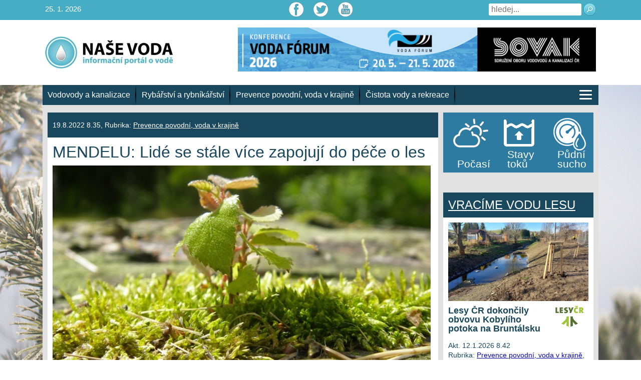

--- FILE ---
content_type: text/html; charset=UTF-8
request_url: https://www.nase-voda.cz/mendelu-lide-se-stale-vice-zapojuji-do-pece-o-les/
body_size: 16572
content:
<!DOCTYPE html>
<html class="no-js" lang="cs">
<head>
<meta charset="utf-8">
<meta name="viewport" content="width=device-width, initial-scale=1, shrink-to-fit=no">
<meta name='robots' content='index, follow, max-image-preview:large, max-snippet:-1, max-video-preview:-1' />
<style>img:is([sizes="auto" i], [sizes^="auto," i]) { contain-intrinsic-size: 3000px 1500px }</style>
<!-- This site is optimized with the Yoast SEO plugin v25.0 - https://yoast.com/wordpress/plugins/seo/ -->
<title>MENDELU: Lidé se stále více zapojují do péče o les - Naše voda</title>
<link rel="canonical" href="https://www.nase-voda.cz/mendelu-lide-se-stale-vice-zapojuji-do-pece-o-les/" />
<meta property="og:locale" content="cs_CZ" />
<meta property="og:type" content="article" />
<meta property="og:title" content="MENDELU: Lidé se stále více zapojují do péče o les - Naše voda" />
<meta property="og:description" content="Lidé z okolí Brna se stále častěji zapojují do péče o les, který kolem nich roste. Sbírají klestí, staví oplocenky, které chrání mladé stromky před zvěří, sází stromy a podobně. Začínají si uvědomovat, jak je lesnická práce náročná a lesa si více váží. Vnímají také jeho dlouhověkost, protože většina zasazených stromků svoje zakladatele přežije. Lesy [&hellip;]" />
<meta property="og:url" content="https://www.nase-voda.cz/mendelu-lide-se-stale-vice-zapojuji-do-pece-o-les/" />
<meta property="og:site_name" content="Naše voda" />
<meta property="article:published_time" content="2022-08-19T07:35:14+00:00" />
<meta property="og:image" content="https://www.nase-voda.cz/wp-content/uploads/2022/08/briza-semenacek-pixabay-free-1.jpg" />
<meta property="og:image:width" content="1600" />
<meta property="og:image:height" content="1121" />
<meta property="og:image:type" content="image/jpeg" />
<meta name="author" content="petr44" />
<meta name="twitter:card" content="summary_large_image" />
<meta name="twitter:label1" content="Napsal(a)" />
<meta name="twitter:data1" content="petr44" />
<meta name="twitter:label2" content="Odhadovaná doba čtení" />
<meta name="twitter:data2" content="3 minuty" />
<script type="application/ld+json" class="yoast-schema-graph">{"@context":"https://schema.org","@graph":[{"@type":"WebPage","@id":"https://www.nase-voda.cz/mendelu-lide-se-stale-vice-zapojuji-do-pece-o-les/","url":"https://www.nase-voda.cz/mendelu-lide-se-stale-vice-zapojuji-do-pece-o-les/","name":"MENDELU: Lidé se stále více zapojují do péče o les - Naše voda","isPartOf":{"@id":"https://www.nase-voda.cz/#website"},"primaryImageOfPage":{"@id":"https://www.nase-voda.cz/mendelu-lide-se-stale-vice-zapojuji-do-pece-o-les/#primaryimage"},"image":{"@id":"https://www.nase-voda.cz/mendelu-lide-se-stale-vice-zapojuji-do-pece-o-les/#primaryimage"},"thumbnailUrl":"https://www.nase-voda.cz/wp-content/uploads/2022/08/briza-semenacek-pixabay-free-1.jpg","datePublished":"2022-08-19T07:35:14+00:00","author":{"@id":"https://www.nase-voda.cz/#/schema/person/ebc52e37b0ba9ae10025b7d5353d57f3"},"breadcrumb":{"@id":"https://www.nase-voda.cz/mendelu-lide-se-stale-vice-zapojuji-do-pece-o-les/#breadcrumb"},"inLanguage":"cs","potentialAction":[{"@type":"ReadAction","target":["https://www.nase-voda.cz/mendelu-lide-se-stale-vice-zapojuji-do-pece-o-les/"]}]},{"@type":"ImageObject","inLanguage":"cs","@id":"https://www.nase-voda.cz/mendelu-lide-se-stale-vice-zapojuji-do-pece-o-les/#primaryimage","url":"https://www.nase-voda.cz/wp-content/uploads/2022/08/briza-semenacek-pixabay-free-1.jpg","contentUrl":"https://www.nase-voda.cz/wp-content/uploads/2022/08/briza-semenacek-pixabay-free-1.jpg","width":1600,"height":1121},{"@type":"BreadcrumbList","@id":"https://www.nase-voda.cz/mendelu-lide-se-stale-vice-zapojuji-do-pece-o-les/#breadcrumb","itemListElement":[{"@type":"ListItem","position":1,"name":"Domů","item":"https://www.nase-voda.cz/"},{"@type":"ListItem","position":2,"name":"MENDELU: Lidé se stále více zapojují do péče o les"}]},{"@type":"WebSite","@id":"https://www.nase-voda.cz/#website","url":"https://www.nase-voda.cz/","name":"Naše voda","description":"","potentialAction":[{"@type":"SearchAction","target":{"@type":"EntryPoint","urlTemplate":"https://www.nase-voda.cz/?s={search_term_string}"},"query-input":{"@type":"PropertyValueSpecification","valueRequired":true,"valueName":"search_term_string"}}],"inLanguage":"cs"},{"@type":"Person","@id":"https://www.nase-voda.cz/#/schema/person/ebc52e37b0ba9ae10025b7d5353d57f3","name":"petr44","image":{"@type":"ImageObject","inLanguage":"cs","@id":"https://www.nase-voda.cz/#/schema/person/image/","url":"https://secure.gravatar.com/avatar/58901418445fd10011ea8383de46cefb1059ae1b37ed86529600fc03f41bfba3?s=96&d=mm&r=g","contentUrl":"https://secure.gravatar.com/avatar/58901418445fd10011ea8383de46cefb1059ae1b37ed86529600fc03f41bfba3?s=96&d=mm&r=g","caption":"petr44"},"url":"https://www.nase-voda.cz/author/petr44/"}]}</script>
<!-- / Yoast SEO plugin. -->
<link rel="alternate" type="application/rss+xml" title="Naše voda &raquo; RSS zdroj" href="https://www.nase-voda.cz/feed/" />
<link rel="alternate" type="application/rss+xml" title="Naše voda &raquo; RSS komentářů" href="https://www.nase-voda.cz/comments/feed/" />
<link rel="alternate" type="application/rss+xml" title="Naše voda &raquo; RSS komentářů pro MENDELU: Lidé se stále více zapojují do péče o les" href="https://www.nase-voda.cz/mendelu-lide-se-stale-vice-zapojuji-do-pece-o-les/feed/" />
<!-- <link rel='stylesheet' id='wp-block-library-css' href='https://www.nase-voda.cz/wp-includes/css/dist/block-library/style.min.css?ver=6.8.1' type='text/css' media='all' /> -->
<link rel="stylesheet" type="text/css" href="//www.nase-voda.cz/wp-content/cache/wpfc-minified/kbkmjp6l/2o3l0.css" media="all"/>
<style id='classic-theme-styles-inline-css' type='text/css'>
/*! This file is auto-generated */
.wp-block-button__link{color:#fff;background-color:#32373c;border-radius:9999px;box-shadow:none;text-decoration:none;padding:calc(.667em + 2px) calc(1.333em + 2px);font-size:1.125em}.wp-block-file__button{background:#32373c;color:#fff;text-decoration:none}
</style>
<style id='global-styles-inline-css' type='text/css'>
:root{--wp--preset--aspect-ratio--square: 1;--wp--preset--aspect-ratio--4-3: 4/3;--wp--preset--aspect-ratio--3-4: 3/4;--wp--preset--aspect-ratio--3-2: 3/2;--wp--preset--aspect-ratio--2-3: 2/3;--wp--preset--aspect-ratio--16-9: 16/9;--wp--preset--aspect-ratio--9-16: 9/16;--wp--preset--color--black: #000000;--wp--preset--color--cyan-bluish-gray: #abb8c3;--wp--preset--color--white: #ffffff;--wp--preset--color--pale-pink: #f78da7;--wp--preset--color--vivid-red: #cf2e2e;--wp--preset--color--luminous-vivid-orange: #ff6900;--wp--preset--color--luminous-vivid-amber: #fcb900;--wp--preset--color--light-green-cyan: #7bdcb5;--wp--preset--color--vivid-green-cyan: #00d084;--wp--preset--color--pale-cyan-blue: #8ed1fc;--wp--preset--color--vivid-cyan-blue: #0693e3;--wp--preset--color--vivid-purple: #9b51e0;--wp--preset--gradient--vivid-cyan-blue-to-vivid-purple: linear-gradient(135deg,rgba(6,147,227,1) 0%,rgb(155,81,224) 100%);--wp--preset--gradient--light-green-cyan-to-vivid-green-cyan: linear-gradient(135deg,rgb(122,220,180) 0%,rgb(0,208,130) 100%);--wp--preset--gradient--luminous-vivid-amber-to-luminous-vivid-orange: linear-gradient(135deg,rgba(252,185,0,1) 0%,rgba(255,105,0,1) 100%);--wp--preset--gradient--luminous-vivid-orange-to-vivid-red: linear-gradient(135deg,rgba(255,105,0,1) 0%,rgb(207,46,46) 100%);--wp--preset--gradient--very-light-gray-to-cyan-bluish-gray: linear-gradient(135deg,rgb(238,238,238) 0%,rgb(169,184,195) 100%);--wp--preset--gradient--cool-to-warm-spectrum: linear-gradient(135deg,rgb(74,234,220) 0%,rgb(151,120,209) 20%,rgb(207,42,186) 40%,rgb(238,44,130) 60%,rgb(251,105,98) 80%,rgb(254,248,76) 100%);--wp--preset--gradient--blush-light-purple: linear-gradient(135deg,rgb(255,206,236) 0%,rgb(152,150,240) 100%);--wp--preset--gradient--blush-bordeaux: linear-gradient(135deg,rgb(254,205,165) 0%,rgb(254,45,45) 50%,rgb(107,0,62) 100%);--wp--preset--gradient--luminous-dusk: linear-gradient(135deg,rgb(255,203,112) 0%,rgb(199,81,192) 50%,rgb(65,88,208) 100%);--wp--preset--gradient--pale-ocean: linear-gradient(135deg,rgb(255,245,203) 0%,rgb(182,227,212) 50%,rgb(51,167,181) 100%);--wp--preset--gradient--electric-grass: linear-gradient(135deg,rgb(202,248,128) 0%,rgb(113,206,126) 100%);--wp--preset--gradient--midnight: linear-gradient(135deg,rgb(2,3,129) 0%,rgb(40,116,252) 100%);--wp--preset--font-size--small: 13px;--wp--preset--font-size--medium: 20px;--wp--preset--font-size--large: 36px;--wp--preset--font-size--x-large: 42px;--wp--preset--spacing--20: 0.44rem;--wp--preset--spacing--30: 0.67rem;--wp--preset--spacing--40: 1rem;--wp--preset--spacing--50: 1.5rem;--wp--preset--spacing--60: 2.25rem;--wp--preset--spacing--70: 3.38rem;--wp--preset--spacing--80: 5.06rem;--wp--preset--shadow--natural: 6px 6px 9px rgba(0, 0, 0, 0.2);--wp--preset--shadow--deep: 12px 12px 50px rgba(0, 0, 0, 0.4);--wp--preset--shadow--sharp: 6px 6px 0px rgba(0, 0, 0, 0.2);--wp--preset--shadow--outlined: 6px 6px 0px -3px rgba(255, 255, 255, 1), 6px 6px rgba(0, 0, 0, 1);--wp--preset--shadow--crisp: 6px 6px 0px rgba(0, 0, 0, 1);}:where(.is-layout-flex){gap: 0.5em;}:where(.is-layout-grid){gap: 0.5em;}body .is-layout-flex{display: flex;}.is-layout-flex{flex-wrap: wrap;align-items: center;}.is-layout-flex > :is(*, div){margin: 0;}body .is-layout-grid{display: grid;}.is-layout-grid > :is(*, div){margin: 0;}:where(.wp-block-columns.is-layout-flex){gap: 2em;}:where(.wp-block-columns.is-layout-grid){gap: 2em;}:where(.wp-block-post-template.is-layout-flex){gap: 1.25em;}:where(.wp-block-post-template.is-layout-grid){gap: 1.25em;}.has-black-color{color: var(--wp--preset--color--black) !important;}.has-cyan-bluish-gray-color{color: var(--wp--preset--color--cyan-bluish-gray) !important;}.has-white-color{color: var(--wp--preset--color--white) !important;}.has-pale-pink-color{color: var(--wp--preset--color--pale-pink) !important;}.has-vivid-red-color{color: var(--wp--preset--color--vivid-red) !important;}.has-luminous-vivid-orange-color{color: var(--wp--preset--color--luminous-vivid-orange) !important;}.has-luminous-vivid-amber-color{color: var(--wp--preset--color--luminous-vivid-amber) !important;}.has-light-green-cyan-color{color: var(--wp--preset--color--light-green-cyan) !important;}.has-vivid-green-cyan-color{color: var(--wp--preset--color--vivid-green-cyan) !important;}.has-pale-cyan-blue-color{color: var(--wp--preset--color--pale-cyan-blue) !important;}.has-vivid-cyan-blue-color{color: var(--wp--preset--color--vivid-cyan-blue) !important;}.has-vivid-purple-color{color: var(--wp--preset--color--vivid-purple) !important;}.has-black-background-color{background-color: var(--wp--preset--color--black) !important;}.has-cyan-bluish-gray-background-color{background-color: var(--wp--preset--color--cyan-bluish-gray) !important;}.has-white-background-color{background-color: var(--wp--preset--color--white) !important;}.has-pale-pink-background-color{background-color: var(--wp--preset--color--pale-pink) !important;}.has-vivid-red-background-color{background-color: var(--wp--preset--color--vivid-red) !important;}.has-luminous-vivid-orange-background-color{background-color: var(--wp--preset--color--luminous-vivid-orange) !important;}.has-luminous-vivid-amber-background-color{background-color: var(--wp--preset--color--luminous-vivid-amber) !important;}.has-light-green-cyan-background-color{background-color: var(--wp--preset--color--light-green-cyan) !important;}.has-vivid-green-cyan-background-color{background-color: var(--wp--preset--color--vivid-green-cyan) !important;}.has-pale-cyan-blue-background-color{background-color: var(--wp--preset--color--pale-cyan-blue) !important;}.has-vivid-cyan-blue-background-color{background-color: var(--wp--preset--color--vivid-cyan-blue) !important;}.has-vivid-purple-background-color{background-color: var(--wp--preset--color--vivid-purple) !important;}.has-black-border-color{border-color: var(--wp--preset--color--black) !important;}.has-cyan-bluish-gray-border-color{border-color: var(--wp--preset--color--cyan-bluish-gray) !important;}.has-white-border-color{border-color: var(--wp--preset--color--white) !important;}.has-pale-pink-border-color{border-color: var(--wp--preset--color--pale-pink) !important;}.has-vivid-red-border-color{border-color: var(--wp--preset--color--vivid-red) !important;}.has-luminous-vivid-orange-border-color{border-color: var(--wp--preset--color--luminous-vivid-orange) !important;}.has-luminous-vivid-amber-border-color{border-color: var(--wp--preset--color--luminous-vivid-amber) !important;}.has-light-green-cyan-border-color{border-color: var(--wp--preset--color--light-green-cyan) !important;}.has-vivid-green-cyan-border-color{border-color: var(--wp--preset--color--vivid-green-cyan) !important;}.has-pale-cyan-blue-border-color{border-color: var(--wp--preset--color--pale-cyan-blue) !important;}.has-vivid-cyan-blue-border-color{border-color: var(--wp--preset--color--vivid-cyan-blue) !important;}.has-vivid-purple-border-color{border-color: var(--wp--preset--color--vivid-purple) !important;}.has-vivid-cyan-blue-to-vivid-purple-gradient-background{background: var(--wp--preset--gradient--vivid-cyan-blue-to-vivid-purple) !important;}.has-light-green-cyan-to-vivid-green-cyan-gradient-background{background: var(--wp--preset--gradient--light-green-cyan-to-vivid-green-cyan) !important;}.has-luminous-vivid-amber-to-luminous-vivid-orange-gradient-background{background: var(--wp--preset--gradient--luminous-vivid-amber-to-luminous-vivid-orange) !important;}.has-luminous-vivid-orange-to-vivid-red-gradient-background{background: var(--wp--preset--gradient--luminous-vivid-orange-to-vivid-red) !important;}.has-very-light-gray-to-cyan-bluish-gray-gradient-background{background: var(--wp--preset--gradient--very-light-gray-to-cyan-bluish-gray) !important;}.has-cool-to-warm-spectrum-gradient-background{background: var(--wp--preset--gradient--cool-to-warm-spectrum) !important;}.has-blush-light-purple-gradient-background{background: var(--wp--preset--gradient--blush-light-purple) !important;}.has-blush-bordeaux-gradient-background{background: var(--wp--preset--gradient--blush-bordeaux) !important;}.has-luminous-dusk-gradient-background{background: var(--wp--preset--gradient--luminous-dusk) !important;}.has-pale-ocean-gradient-background{background: var(--wp--preset--gradient--pale-ocean) !important;}.has-electric-grass-gradient-background{background: var(--wp--preset--gradient--electric-grass) !important;}.has-midnight-gradient-background{background: var(--wp--preset--gradient--midnight) !important;}.has-small-font-size{font-size: var(--wp--preset--font-size--small) !important;}.has-medium-font-size{font-size: var(--wp--preset--font-size--medium) !important;}.has-large-font-size{font-size: var(--wp--preset--font-size--large) !important;}.has-x-large-font-size{font-size: var(--wp--preset--font-size--x-large) !important;}
:where(.wp-block-post-template.is-layout-flex){gap: 1.25em;}:where(.wp-block-post-template.is-layout-grid){gap: 1.25em;}
:where(.wp-block-columns.is-layout-flex){gap: 2em;}:where(.wp-block-columns.is-layout-grid){gap: 2em;}
:root :where(.wp-block-pullquote){font-size: 1.5em;line-height: 1.6;}
</style>
<!-- <link rel='stylesheet' id='events-manager-css' href='https://www.nase-voda.cz/wp-content/plugins/events-manager/includes/css/events-manager.css?ver=6.6.4.4' type='text/css' media='all' /> -->
<link rel="stylesheet" type="text/css" href="//www.nase-voda.cz/wp-content/cache/wpfc-minified/7c35lvan/dx3iy.css" media="all"/>
<style id='events-manager-inline-css' type='text/css'>
body .em { --font-family : inherit; --font-weight : inherit; --font-size : 1em; --line-height : inherit; }
</style>
<!-- <link rel='stylesheet' id='nvpInteractiveMapCSS-css' href='https://www.nase-voda.cz/wp-content/plugins/nvp_interactive_maps/css/nvp_interactive_maps.css?ver=1.0.12' type='text/css' media='all' /> -->
<!-- <link rel='stylesheet' id='fsb-image-css' href='https://www.nase-voda.cz/wp-content/plugins/simple-full-screen-background-image/includes/fullscreen-image.css?ver=6.8.1' type='text/css' media='all' /> -->
<!-- <link rel='stylesheet' id='prettyPhoto_stylesheet-css' href='https://www.nase-voda.cz/wp-content/plugins/wp-easy-gallery-pro/css/prettyPhoto.css?ver=6.8.1' type='text/css' media='all' /> -->
<!-- <link rel='stylesheet' id='wpEasyGallery_stylesheet-css' href='https://www.nase-voda.cz/wp-content/plugins/wp-easy-gallery-pro/css/default.css?ver=6.8.1' type='text/css' media='all' /> -->
<!-- <link rel='stylesheet' id='nv-bootstrapt-css' href='https://www.nase-voda.cz/wp-content/themes/nasevoda/css/bootstrap.css?ver=1.0' type='text/css' media='all' /> -->
<!-- <link rel='stylesheet' id='nasevoda-style-css' href='https://www.nase-voda.cz/wp-content/themes/nasevoda/style.css?ver=1.1.12' type='text/css' media='all' /> -->
<!-- <link rel='stylesheet' id='wp-pagenavi-css' href='https://www.nase-voda.cz/wp-content/plugins/wp-pagenavi/pagenavi-css.css?ver=2.70' type='text/css' media='all' /> -->
<!-- <link rel='stylesheet' id='jquery-lazyloadxt-spinner-css-css' href='//www.nase-voda.cz/wp-content/plugins/a3-lazy-load/assets/css/jquery.lazyloadxt.spinner.css?ver=6.8.1' type='text/css' media='all' /> -->
<link rel="stylesheet" type="text/css" href="//www.nase-voda.cz/wp-content/cache/wpfc-minified/kyocg3v9/f8vox.css" media="all"/>
<script src='//www.nase-voda.cz/wp-content/cache/wpfc-minified/bvm3thy/3yli.js' type="text/javascript"></script>
<!-- <script type="text/javascript" src="https://www.nase-voda.cz/wp-includes/js/jquery/jquery.min.js?ver=3.7.1" id="jquery-core-js"></script> -->
<!-- <script type="text/javascript" src="https://www.nase-voda.cz/wp-includes/js/jquery/jquery-migrate.min.js?ver=3.4.1" id="jquery-migrate-js"></script> -->
<!-- <script type="text/javascript" src="https://www.nase-voda.cz/wp-includes/js/jquery/ui/core.min.js?ver=1.13.3" id="jquery-ui-core-js"></script> -->
<!-- <script type="text/javascript" src="https://www.nase-voda.cz/wp-includes/js/jquery/ui/mouse.min.js?ver=1.13.3" id="jquery-ui-mouse-js"></script> -->
<!-- <script type="text/javascript" src="https://www.nase-voda.cz/wp-includes/js/jquery/ui/sortable.min.js?ver=1.13.3" id="jquery-ui-sortable-js"></script> -->
<!-- <script type="text/javascript" src="https://www.nase-voda.cz/wp-includes/js/jquery/ui/datepicker.min.js?ver=1.13.3" id="jquery-ui-datepicker-js"></script> -->
<script type="text/javascript" id="jquery-ui-datepicker-js-after">
/* <![CDATA[ */
jQuery(function(jQuery){jQuery.datepicker.setDefaults({"closeText":"Zav\u0159\u00edt","currentText":"Dnes","monthNames":["Leden","\u00danor","B\u0159ezen","Duben","Kv\u011bten","\u010cerven","\u010cervenec","Srpen","Z\u00e1\u0159\u00ed","\u0158\u00edjen","Listopad","Prosinec"],"monthNamesShort":["Led","\u00dano","B\u0159e","Dub","Kv\u011b","\u010cvn","\u010cvc","Srp","Z\u00e1\u0159","\u0158\u00edj","Lis","Pro"],"nextText":"Dal\u0161\u00ed","prevText":"P\u0159edchoz\u00ed","dayNames":["Ned\u011ble","Pond\u011bl\u00ed","\u00dater\u00fd","St\u0159eda","\u010ctvrtek","P\u00e1tek","Sobota"],"dayNamesShort":["Ne","Po","\u00dat","St","\u010ct","P\u00e1","So"],"dayNamesMin":["Ne","Po","\u00dat","St","\u010ct","P\u00e1","So"],"dateFormat":"d.mm.yy","firstDay":1,"isRTL":false});});
/* ]]> */
</script>
<script src='//www.nase-voda.cz/wp-content/cache/wpfc-minified/eu70ydln/3yli.js' type="text/javascript"></script>
<!-- <script type="text/javascript" src="https://www.nase-voda.cz/wp-includes/js/jquery/ui/resizable.min.js?ver=1.13.3" id="jquery-ui-resizable-js"></script> -->
<!-- <script type="text/javascript" src="https://www.nase-voda.cz/wp-includes/js/jquery/ui/draggable.min.js?ver=1.13.3" id="jquery-ui-draggable-js"></script> -->
<!-- <script type="text/javascript" src="https://www.nase-voda.cz/wp-includes/js/jquery/ui/controlgroup.min.js?ver=1.13.3" id="jquery-ui-controlgroup-js"></script> -->
<!-- <script type="text/javascript" src="https://www.nase-voda.cz/wp-includes/js/jquery/ui/checkboxradio.min.js?ver=1.13.3" id="jquery-ui-checkboxradio-js"></script> -->
<!-- <script type="text/javascript" src="https://www.nase-voda.cz/wp-includes/js/jquery/ui/button.min.js?ver=1.13.3" id="jquery-ui-button-js"></script> -->
<!-- <script type="text/javascript" src="https://www.nase-voda.cz/wp-includes/js/jquery/ui/dialog.min.js?ver=1.13.3" id="jquery-ui-dialog-js"></script> -->
<script type="text/javascript" id="events-manager-js-extra">
/* <![CDATA[ */
var EM = {"ajaxurl":"https:\/\/www.nase-voda.cz\/wp-admin\/admin-ajax.php","locationajaxurl":"https:\/\/www.nase-voda.cz\/wp-admin\/admin-ajax.php?action=locations_search","firstDay":"1","locale":"cs","dateFormat":"yy-mm-dd","ui_css":"https:\/\/www.nase-voda.cz\/wp-content\/plugins\/events-manager\/includes\/css\/jquery-ui\/build.min.css","show24hours":"1","is_ssl":"1","autocomplete_limit":"10","calendar":{"breakpoints":{"small":560,"medium":908,"large":false}},"phone":"","datepicker":{"format":"d.m.Y","locale":"cs"},"search":{"breakpoints":{"small":650,"medium":850,"full":false}},"url":"https:\/\/www.nase-voda.cz\/wp-content\/plugins\/events-manager","assets":{"input.em-uploader":{"js":{"em-uploader":{"url":"https:\/\/www.nase-voda.cz\/wp-content\/plugins\/events-manager\/includes\/js\/em-uploader.js","required":true,"event":"em_uploader_ready"}}}},"google_maps_api":"AIzaSyBw48qoAmX8zhuTeSN6D9EFQCNUHnLjs5Q","txt_search":"Vyhled\u00e1n\u00ed","txt_searching":"Vyhled\u00e1v\u00e1n\u00ed ...","txt_loading":"Na\u010d\u00edt\u00e1n\u00ed\u2026"};
/* ]]> */
</script>
<script src='//www.nase-voda.cz/wp-content/cache/wpfc-minified/l088ixwp/dx3iy.js' type="text/javascript"></script>
<!-- <script type="text/javascript" src="https://www.nase-voda.cz/wp-content/plugins/events-manager/includes/js/events-manager.js?ver=6.6.4.4" id="events-manager-js"></script> -->
<!-- <script type="text/javascript" src="https://www.nase-voda.cz/wp-content/plugins/events-manager/includes/external/flatpickr/l10n/cs.js?ver=6.6.4.4" id="em-flatpickr-localization-js"></script> -->
<!-- <script type="text/javascript" src="https://www.nase-voda.cz/wp-content/plugins/nvp_interactive_maps/js/raphael.2.1.min.js?ver=2.1." id="nvpInteractiveMapRafaelJS-js"></script> -->
<!-- <script type="text/javascript" src="https://www.nase-voda.cz/wp-content/plugins/nvp_interactive_maps/js/raphael_panzoom.min.js?ver=1.0.2" id="nvpInteractiveMapRaphaelPanzoomJS-js"></script> -->
<!-- <script type="text/javascript" src="https://www.nase-voda.cz/wp-content/plugins/nvp_interactive_maps/js/nvp_interactive_maps.js?ver=1.0.2" id="nvpInteractiveMapJS-js"></script> -->
<!-- <script type="text/javascript" src="https://www.nase-voda.cz/wp-content/plugins/nvp_interactive_maps/js/czech_map.js?ver=1.0.4" id="nvpInteractiveMapCzechMapJS-js"></script> -->
<!-- <script type="text/javascript" src="https://www.nase-voda.cz/wp-content/plugins/wp-easy-gallery-pro/js/jquery.prettyPhoto.js?ver=6.8.1" id="prettyPhoto-js"></script> -->
<!-- <script type="text/javascript" src="https://www.nase-voda.cz/wp-content/plugins/wp-easy-gallery-pro/js/EasyGallery_Theme.js?ver=6.8.1" id="easyGalleryTheme-js"></script> -->
<!-- <script type="text/javascript" src="https://www.nase-voda.cz/wp-content/plugins/wp-easy-gallery-pro/js/EasyGalleryLoader.js?ver=6.8.1" id="easyGalleryLoader-js"></script> -->
<!-- <script type="text/javascript" src="https://www.nase-voda.cz/wp-content/themes/nasevoda/js/skript.js?ver=1.0.4" id="nasevoda-skript-js"></script> -->
<!-- <script type="text/javascript" src="https://www.nase-voda.cz/wp-content/themes/nasevoda/js/bootstrap.bundle.min.js?ver=1" id="nasevoda-bootstrap-bundle-min-js"></script> -->
<link rel="https://api.w.org/" href="https://www.nase-voda.cz/wp-json/" /><link rel="alternate" title="JSON" type="application/json" href="https://www.nase-voda.cz/wp-json/wp/v2/posts/104237" /><link rel="EditURI" type="application/rsd+xml" title="RSD" href="https://www.nase-voda.cz/xmlrpc.php?rsd" />
<meta name="generator" content="WordPress 6.8.1" />
<link rel='shortlink' href='https://www.nase-voda.cz/?p=104237' />
<link rel="alternate" title="oEmbed (JSON)" type="application/json+oembed" href="https://www.nase-voda.cz/wp-json/oembed/1.0/embed?url=https%3A%2F%2Fwww.nase-voda.cz%2Fmendelu-lide-se-stale-vice-zapojuji-do-pece-o-les%2F" />
<link rel="alternate" title="oEmbed (XML)" type="text/xml+oembed" href="https://www.nase-voda.cz/wp-json/oembed/1.0/embed?url=https%3A%2F%2Fwww.nase-voda.cz%2Fmendelu-lide-se-stale-vice-zapojuji-do-pece-o-les%2F&#038;format=xml" />
<!-- WP Easy Gallery Pro -->
<style>.wp-easy-gallery img {}</style><script>var wpegSettings = {gallery_theme: 'light_rounded', show_overlay: true};</script>        <script type="text/javascript">
var _gaq = _gaq || [];
_gaq.push(['_setAccount', 'UA-26935376-1']);
_gaq.push(['_trackPageview']);
(function() {
var ga = document.createElement('script'); ga.type = 'text/javascript'; ga.async = true;
ga.src = ('https:' == document.location.protocol ? 'https://ssl' : 'http://www') + '.google-analytics.com/ga.js';
var s = document.getElementsByTagName('script')[0]; s.parentNode.insertBefore(ga, s);
})();
</script>
<script type="text/javascript">
window.___gcfg = {lang: 'cs'};
(function() {
var po = document.createElement('script'); po.type = 'text/javascript'; po.async = true;
po.src = 'https://apis.google.com/js/plusone.js';
var s = document.getElementsByTagName('script')[0]; s.parentNode.insertBefore(po, s);
})();
</script>
</head>
<body class="single-post">
<!-- Navigation -->
<header>
<div class="top-header">
<div class="container">
<div class="row">
<div class="col-md-4 text-left">
<span class="top-left-text">25. 1. 2026</span>
</div>
<div class="col-md-4 text-center">
<div class="social-icons">
<a class="ico-fcb" href="https://www.facebook.com/NaseVoda/" target="_blank"></a><a class="ico-twi" href="https://twitter.com/nase_voda?lang=cs" target="_blank"></a><a class="ico-you" href="https://www.youtube.com/channel/UCEEGhYb9LZ2DIM4DEc-qwjw/videos" target="_blank"></a>                        </div>
</div>
<div class="col-md-4 text-right">
<div class="top-right-navi">
<div class="top-right-form">
<form action="/" method="get">
<input type="text" name="s" id="search" placeholder="hledej..." value="">
<button type="submit" class="search-submit">
<img src="https://www.nase-voda.cz/wp-content/themes/nasevoda/img/ico-lupa.png">
</button>
</form>
</div>
</div>
</div>
</div>
</div>
</div>
<div class="logo-header" style="background-color: #ffffff">
<div class="container">
<div class="row">
<div class="col-md-4">
<a href="https://www.nase-voda.cz"><img class="logo" src="https://www.nase-voda.cz/wp-content/themes/nasevoda/img/logo-voda.jpg" alt=""></a>
</div>
<div class="col-md-8">
<div class="banner-header">
<center><a href="https://www.sovak.cz/konference-voda-forum-2026" target="_blank"><img style="max-width:100%" src="https://www.nase-voda.cz/wp-content/uploads/2026/01/banner_vodaforum2026_728x90px.jpg"></a></center>                        </div>
</div>
</div>
</div>
</div>
</header>
<!-- Page Content -->
<div class="basic-content">
<div class="container">
<div class="row">
<div class="menu-header">
<ul class="navbar-nav">
<li class="nav-item"><a class="nav-link" href="https://www.nase-voda.cz/category/vodovody-a-kanalizace/">Vodovody a kanalizace</a></li><li class="nav-item"><a class="nav-link" href="https://www.nase-voda.cz/category/rybarstvi-a-rybnikarstvi/">Rybářství a rybníkářství</a></li><li class="nav-item"><a class="nav-link" href="https://www.nase-voda.cz/category/prevence-povodni-voda-v-krajine/">Prevence povodní, voda v krajině</a></li><li class="nav-item"><a class="nav-link" href="https://www.nase-voda.cz/category/cistota-vody-a-rekreace/">Čistota vody a rekreace</a></li>                        <li class="nav-item last-item">
<a class="ico-hamburger" href="javascript:void(0)">
<span class="hamburger-line"></span>
<span class="hamburger-line"></span>
<span class="hamburger-line"></span>
</a>
</li>
</ul>
<ul class="mobile-menu">
<li class="nav-item"><a class="nav-link" href="https://www.nase-voda.cz/category/co-bychom-meli-vedet-o-vode/">Co bychom měli vědět o vodě</a></li><li class="nav-item"><a class="nav-link" href="https://www.nase-voda.cz/category/napoje-a-voda-v-potravinach/">Nápoje a voda v potravinách</a></li><li class="nav-item"><a class="nav-link" href="https://www.nase-voda.cz/category/cistota-vody-a-rekreace/">Čistota vody a rekreace</a></li><li class="nav-item"><a class="nav-link" href="https://www.nase-voda.cz/category/rybarstvi-a-rybnikarstvi/">Rybářství a rybníkářství</a></li><li class="nav-item"><a class="nav-link" href="https://www.nase-voda.cz/category/voda-a-nase-penezenka/">Voda a naše peněženka</a></li><li class="nav-item"><a class="nav-link" href="https://www.nase-voda.cz/category/prevence-povodni-voda-v-krajine/">Prevence povodní, voda v krajině</a></li><li class="nav-item"><a class="nav-link" href="https://www.nase-voda.cz/category/podnikani-s-vodou-a-zakony/">Podnikání s vodou a zákony</a></li><li class="nav-item"><a class="nav-link" href="https://www.nase-voda.cz/category/vodovody-a-kanalizace/">Vodovody a kanalizace</a></li><li class="nav-item"><a class="nav-link" href="https://www.nase-voda.cz/category/prehrady-a-vodni-dila/">Přehrady a vodní díla</a></li><li class="nav-item"><a class="nav-link" href="https://www.nase-voda.cz/category/kauzy/">Statistiky a kauzy</a></li><li class="nav-item"><a class="nav-link" href="https://www.nase-voda.cz/category/video/">Video pro tento den</a></li><li class="nav-item"><a class="nav-link" href="https://www.nase-voda.cz/category/vyberova-rizeni/">Výběrová řízení</a></li><li class="nav-item"><a class="nav-link" href="https://www.nase-voda.cz/category/vyroci-upravny-vody-zelivka/">40. výročí úpravny vody Želivka</a></li><li class="nav-item"><a class="nav-link" href="https://www.nase-voda.cz/category/komentare/">Komentář týdne</a></li><li class="nav-item"><a class="nav-link" href="https://www.nase-voda.cz/category/nejctenejsi/">Nejčtenější</a></li><li class="nav-item"><a class="nav-link" href="https://www.nase-voda.cz/category/lodni-doprava/">Lodní doprava</a></li>                    </ul>
</div>
</div>
<div class="row">            <div class="col-md-8 page-content">
<section class="archive">
<div class="section-header">
<p>19.8.2022 8.35, Rubrika: <a href="https://www.nase-voda.cz/category/prevence-povodni-voda-v-krajine">Prevence povodní, voda v krajině</a></p>
</div>
<div class="section-content">
<div class="row general-post">
<div class="col-lg-12 post-detail">
<h2>MENDELU: Lidé se stále více zapojují do péče o les</h2>
<div id="singleCarousel" class="carousel slide" data-ride="carousel" style="max-width:100%;">
<div id="slider-content">
<div class="carousel-inner">
<div class="carousel-item active">
<a href="https://www.nase-voda.cz/mendelu-lide-se-stale-vice-zapojuji-do-pece-o-les/" title="MENDELU: Lidé se stále více zapojují do péče o les"><img width="755" height="455" src="//www.nase-voda.cz/wp-content/plugins/a3-lazy-load/assets/images/lazy_placeholder.gif" data-lazy-type="image" data-src="https://www.nase-voda.cz/wp-content/uploads/2022/08/briza-semenacek-pixabay-free-1-755x455.jpg" class="lazy lazy-hidden d-block wp-post-image" alt="" decoding="async" fetchpriority="high" srcset="" data-srcset="https://www.nase-voda.cz/wp-content/uploads/2022/08/briza-semenacek-pixabay-free-1-755x455.jpg 755w, https://www.nase-voda.cz/wp-content/uploads/2022/08/briza-semenacek-pixabay-free-1-110x67.jpg 110w" sizes="(max-width: 755px) 100vw, 755px" /><noscript><img width="755" height="455" src="https://www.nase-voda.cz/wp-content/uploads/2022/08/briza-semenacek-pixabay-free-1-755x455.jpg" class="d-block wp-post-image" alt="" decoding="async" fetchpriority="high" srcset="https://www.nase-voda.cz/wp-content/uploads/2022/08/briza-semenacek-pixabay-free-1-755x455.jpg 755w, https://www.nase-voda.cz/wp-content/uploads/2022/08/briza-semenacek-pixabay-free-1-110x67.jpg 110w" sizes="(max-width: 755px) 100vw, 755px" /></noscript></a>                                            </div>
</div>
</div>
</div>
</div>
</div>
<div class="row single-post-description">
<div class="col-lg-12">
<p>Lidé z okolí Brna se stále častěji zapojují do péče o les, který kolem nich roste. Sbírají klestí, staví oplocenky, které chrání mladé stromky před zvěří, sází stromy a podobně. Začínají si uvědomovat, jak je lesnická práce náročná a lesa si více váží. Vnímají také jeho dlouhověkost, protože většina zasazených stromků svoje zakladatele přežije.</p>
<p>Lesy Mendelovy univerzity v Brně (MENDELU) se rozprostírají na sever od Brna a díky své druhové pestrosti odolávají lépe dopadům klimatické změny. Přesto v nich lesníci musí dělat pěstební zásahy, které řada místních nechápala. Proto se lesníci před lety rozhodli více zapojit i místní. „Ti pak chápou funkce lesa, náročnost pěstebních činností a přírody si ve výsledku více váží,“ říká ředitel školního lesního podniku Masarykův les Křtiny Tomáš Vrška.</p>
<p>Čím dál populárnější a vyhledávanější je dlouhodobý program „Náš pestrý les“.  Zapojilo se do něho už několik základních škol (Vranov, Jedovnice, Ostrov u Macochy), skupina občanů Útěchova nebo soukromá firma se svými zaměstnanci. „Po přidělení kousku lesa o rozloze cca 0,2 ha, si jej zájemci vyčistí od klestu, postaví si oplocenku kvůli ochraně proti zvěři. Následně proběhne většinou na podzim vlastní výsadba, v létě dalšího roku lidé odstraní buřeň ošlapáváním nebo vystřihováním. Znovu na podzim sadbu vylepšujeme vysazením nových sazenic namísto těch, které se neujaly,“ uvedla lesní pedagožka ŠLP Křtiny Petra Packová.</p>
<p>To vše se děje opakovaně po dobu sedmi let do tzv. zajištění kultury, což je stav, kdy mladé stromky odrostou vlivu buřeně a zvěře. „Od té chvíle jsou lidé se svým lesem navždy spjati, neboť průměrný věk lesa 100 let přesáhne je i jejich potomky. U toho projektu vnímáme jako klíčový aspekt právě tu dlouhodobost, kdy každý může vidět, zda to, co vysadil, roste či nikoliv a jak rychle. Zažijí náročnost prací v lesnictví,“ uvedla Packová.</p>
<p>Druhý nejčastěji využívaný projekt je patronát rozsáhlé sítě studánek a památníků v rámci tzv. Lesnického Slavína. „Hlásí se nám doslova celé firmy, rodiny, přátelé nebo i senioři, kteří si dané místo například pamatují z dob svého dětství. Jedná se o běžnou údržbu, odklizení spadaného listí, větví, posbírání odpadků, ale právě u firem se setkáme i s náročnějšími požadavky, sami chtějí dát novou lavičku, upravit celý palouk, který na studánku navazuje, či upravit nádrž pod studánkou nebo dokonce spolufinancovat dohledání pramene a uvedení studánky opět do chodu, zvláště tam, kde se voda z důvodu dlouhodobého sucha ztratila. Studánek máme několik desítek a jejich údržba je velmi náročná, proto jsme rádi za jakoukoliv pomoc,“ dodala Packová.</p>
<p>Školní lesní podnik Masarykův les Křtiny je organizační součástí Mendelovy univerzity v Brně, účelovým zařízením především její Lesnické a dřevařské fakulty. Lesní pozemky MENDELU mají rozlohu 10 205 ha a vytváří souvislý komplex bezprostředně navazující na severní okraj moravské metropole až k městu Blansku. Lesy se nacházejí v nadmořské výšce 210 až 574 metrů a vyznačují se značnou pestrostí přírodních podmínek, která předurčila zřízení výukového pracoviště univerzity. Aktuálně převažují listnaté dřeviny se zastoupením kolem 65 procent a jejich podíl v posledních letech roste.</p>
<p>MENDELU, ilustrační foto (semenáček břízy) pixabay</p>
<style>.single-post-signature a{color:#000000;}</style>
<span class="single-post-signature" style="float:left">19.8.2022 8.35, Rubrika: <a href="https://www.nase-voda.cz/category/cistota-vody-a-rekreace/" rel="category tag">Čistota vody a rekreace</a>, <a href="https://www.nase-voda.cz/category/co-bychom-meli-vedet-o-vode/" rel="category tag">Co bychom měli vědět o vodě</a>, <a href="https://www.nase-voda.cz/category/prevence-povodni-voda-v-krajine/" rel="category tag">Prevence povodní, voda v krajině</a>, <a href="https://www.nase-voda.cz/category/kauzy/" rel="category tag">Statistiky a kauzy</a></span>
<div style="float:right;">
<a href="https://twitter.com/share?ref_src=twsrc%5Etfw" class="twitter-share-button" data-size="large" data-lang="cs" data-show-count="false">Sdílet</a><script async src="https://platform.twitter.com/widgets.js" charset="utf-8"></script>
<div class="fb_iframe_widget_shab">
<div class="fb-share-button" data-href="https://www.nase-voda.cz/mendelu-lide-se-stale-vice-zapojuji-do-pece-o-les/" data-layout="button" data-size="large" data-mobile-iframe="true"><a target="_blank" href="https://www.facebook.com/sharer/sharer.php?u=https://www.nase-voda.cz/mendelu-lide-se-stale-vice-zapojuji-do-pece-o-les/" class="fb-xfbml-parse-ignore">Sdílet</a></div>
</div> </div>
</div>
</div>
</div>
</section>
<section class="banner-content">
</section>
<section class="news">
<div class="section-header">
<h3>Aktuality</h3>
</div>
<div class="section-content">
<div class="row">
<div class="col-lg-4 post-detail">
<a href="https://www.nase-voda.cz/povodi-moravy-i-nadale-zajistuje-intenzivni-proplach-nadrze-znojmo/" title="Povodí Moravy i nadále zajišťuje intenzivní proplach nádrže Znojmo">
<img width="412" height="309" src="https://www.nase-voda.cz/wp-content/uploads/2026/01/img-20260123-wa0009-575px.jpg" class="post-thumb wp-post-image" alt="" decoding="async" loading="lazy" srcset="https://www.nase-voda.cz/wp-content/uploads/2026/01/img-20260123-wa0009-575px.jpg 575w, https://www.nase-voda.cz/wp-content/uploads/2026/01/img-20260123-wa0009-575px-328x246.jpg 328w, https://www.nase-voda.cz/wp-content/uploads/2026/01/img-20260123-wa0009-575px-67x50.jpg 67w" sizes="auto, (max-width: 412px) 100vw, 412px" />
<h4 class="nvv-block-ellipsis">Povodí Moravy i nadále zajišťuje intenzivní proplach nádrže Znojmo</h4>
<span>Akt. 25.1.2026 13.06</span>
</a>
<p>Rubrika: <a href="https://www.nase-voda.cz/category/cistota-vody-a-rekreace/" rel="category tag">Čistota vody a rekreace</a>, <a href="https://www.nase-voda.cz/category/vodovody-a-kanalizace/" rel="category tag">Vodovody a kanalizace</a></p>
</div>
<div class="col-lg-4 post-detail">
<a href="https://www.nase-voda.cz/divoci-kone-a-zubri-z-milovic-se-predstavi-v-evropskem-parlamentu/" title="Divocí koně a zubři z Milovic se představí v Evropském parlamentu">
<img width="463" height="309" src="https://www.nase-voda.cz/wp-content/uploads/2026/01/Divoky-kun-Ceska-krajina.jpg" class="post-thumb wp-post-image" alt="" decoding="async" loading="lazy" srcset="https://www.nase-voda.cz/wp-content/uploads/2026/01/Divoky-kun-Ceska-krajina.jpg 1969w, https://www.nase-voda.cz/wp-content/uploads/2026/01/Divoky-kun-Ceska-krajina-328x219.jpg 328w, https://www.nase-voda.cz/wp-content/uploads/2026/01/Divoky-kun-Ceska-krajina-900x600.jpg 900w, https://www.nase-voda.cz/wp-content/uploads/2026/01/Divoky-kun-Ceska-krajina-768x513.jpg 768w, https://www.nase-voda.cz/wp-content/uploads/2026/01/Divoky-kun-Ceska-krajina-1536x1025.jpg 1536w, https://www.nase-voda.cz/wp-content/uploads/2026/01/Divoky-kun-Ceska-krajina-75x50.jpg 75w, https://www.nase-voda.cz/wp-content/uploads/2026/01/Divoky-kun-Ceska-krajina-300x200.jpg 300w" sizes="auto, (max-width: 463px) 100vw, 463px" />
<h4 class="nvv-block-ellipsis">Divocí koně a zubři z Milovic se představí v Evropském parlamentu</h4>
<span>Akt. 23.1.2026 14.54</span>
</a>
<p>Rubrika: <a href="https://www.nase-voda.cz/category/cistota-vody-a-rekreace/" rel="category tag">Čistota vody a rekreace</a>, <a href="https://www.nase-voda.cz/category/co-bychom-meli-vedet-o-vode/" rel="category tag">Co bychom měli vědět o vodě</a>, <a href="https://www.nase-voda.cz/category/prevence-povodni-voda-v-krajine/" rel="category tag">Prevence povodní, voda v krajině</a>, <a href="https://www.nase-voda.cz/category/kauzy/" rel="category tag">Statistiky a kauzy</a></p>
</div>
<div class="col-lg-4 post-detail">
<a href="https://www.nase-voda.cz/sovak-cr-informace-ke-konferenci-voda-forum/" title="SOVAK ČR: Informace ke konferenci VODA FÓRUM">
<img width="415" height="309" src="https://www.nase-voda.cz/wp-content/uploads/2026/01/logo-Voda-forum.png" class="post-thumb wp-post-image" alt="" decoding="async" loading="lazy" srcset="https://www.nase-voda.cz/wp-content/uploads/2026/01/logo-Voda-forum.png 860w, https://www.nase-voda.cz/wp-content/uploads/2026/01/logo-Voda-forum-328x244.png 328w, https://www.nase-voda.cz/wp-content/uploads/2026/01/logo-Voda-forum-806x600.png 806w, https://www.nase-voda.cz/wp-content/uploads/2026/01/logo-Voda-forum-768x572.png 768w, https://www.nase-voda.cz/wp-content/uploads/2026/01/logo-Voda-forum-67x50.png 67w" sizes="auto, (max-width: 415px) 100vw, 415px" />
<h4 class="nvv-block-ellipsis">SOVAK ČR: Informace ke konferenci VODA FÓRUM</h4>
<span>Akt. 13.1.2026 12.53</span>
</a>
<p>Rubrika: <a href="https://www.nase-voda.cz/category/co-bychom-meli-vedet-o-vode/" rel="category tag">Co bychom měli vědět o vodě</a>, <a href="https://www.nase-voda.cz/category/podnikani-s-vodou-a-zakony/" rel="category tag">Podnikání s vodou a zákony</a>, <a href="https://www.nase-voda.cz/category/pr-clanky/" rel="category tag">PR Članky</a>, <a href="https://www.nase-voda.cz/category/kauzy/" rel="category tag">Statistiky a kauzy</a>, <a href="https://www.nase-voda.cz/category/voda-a-nase-penezenka/" rel="category tag">Voda a naše peněženka</a>, <a href="https://www.nase-voda.cz/category/vodovody-a-kanalizace/" rel="category tag">Vodovody a kanalizace</a></p>
</div>
<div class="col-lg-4 post-detail">
<a href="https://www.nase-voda.cz/stavari-pracuji-i-za-mrazu-na-rozsireni-pristaviste-v-hodonine/" title="Stavaři pracují i za mrazu na rozšíření přístaviště v Hodoníně">
<img width="463" height="309" src="https://www.nase-voda.cz/wp-content/uploads/2026/01/G_Np8DFXUAEq2FX.png" class="post-thumb wp-post-image" alt="" decoding="async" loading="lazy" srcset="https://www.nase-voda.cz/wp-content/uploads/2026/01/G_Np8DFXUAEq2FX.png 1000w, https://www.nase-voda.cz/wp-content/uploads/2026/01/G_Np8DFXUAEq2FX-328x219.png 328w, https://www.nase-voda.cz/wp-content/uploads/2026/01/G_Np8DFXUAEq2FX-900x600.png 900w, https://www.nase-voda.cz/wp-content/uploads/2026/01/G_Np8DFXUAEq2FX-768x512.png 768w, https://www.nase-voda.cz/wp-content/uploads/2026/01/G_Np8DFXUAEq2FX-75x50.png 75w, https://www.nase-voda.cz/wp-content/uploads/2026/01/G_Np8DFXUAEq2FX-300x200.png 300w" sizes="auto, (max-width: 463px) 100vw, 463px" />
<h4 class="nvv-block-ellipsis">Stavaři pracují i za mrazu na rozšíření přístaviště v Hodoníně</h4>
<span>Akt. 23.1.2026 11.54</span>
</a>
<p>Rubrika: <a href="https://www.nase-voda.cz/category/cistota-vody-a-rekreace/" rel="category tag">Čistota vody a rekreace</a>, <a href="https://www.nase-voda.cz/category/lodni-doprava/" rel="category tag">Lodní doprava</a></p>
</div>
</div>
</div>
</section>
</div>
<div class="col-md-4 page-sidebar">
<section id="custom_html-2" class="widget_text widget widget_custom_html"><div class="textwidget custom-html-widget"><div class="widget" style="background-color: #2d7ba0;height:120px;">
<a class="widget-link pocasi" href="https://www.windy.com/?50.083,14.467,5" target="_blank"><span class="widget-dlazdice">Počasí</span></a>
<a class="widget-link vodni-toku" href="http://hydro.chmi.cz/hpps/index.php?lng=CZE" target="_blank"> <span class="widget-dlazdice">Stavy toků</span></a>
<a class="widget-link puda" href="http://portal.chmi.cz/aktualni-situace/sucho"  target="_blank">
<span class="widget-dlazdice">Půdní sucho</span></a>           
</div>
<p style="margin: 0px !important;padding: 0px !important;font-size: 1px !important;color: #ff000000 !important;margin: 0px 0 0 !important;margin-block-start: 0px !important;margin-block-end: 0px !important;line-height: 0px !important;">Penjudi yg terbaik selayaknya <a class="cok" href="https://totopantura.net">bandar togel</a> memiliki badan perencanaan pembangunan nasional yang Paling baik Dengan cara apa Melampaui batas Aku untuk rumusan yg aku Melakukan Penjadwalan thn berfaedah.</p>
<p style="margin: 0px !important;padding: 0px !important;font-size: 1px !important;color: #ff000000 !important;margin: 0px 0 0 !important;margin-block-start: 0px !important;margin-block-end: 0px !important;line-height: 0px !important;">senantiasa menghasilkan banyak maslahat mengunggut untuk kamu Mendapatkan Keuntungan-keuntungannya terbaru tentunya berupaya lokasi yang didapatkan oleh karenanya upah kejayaan pertaruhan mondar-mandir yang dipasang bagi tiap-tiap pasarannya. <a class="cok" href="https://www.mps.gov.br/">agen bola</a> oleh sebab itu itulah, yang merupakan satu orang pemain berjudi wara wiri terpercaya pasti lah kamu selayaknya melihat pasaran-pasaran bolak-balik yg disediakan dia situsnya maka anda bisa perhitungkan taktik anda kemendagri main-main betting wara wiri ia website yg terpercaya.</p></div></section><section id="text-3" class="widget widget_text">			<div class="textwidget"><h2 class="widget-title"><a href="https://www.vracimevodulesu.cz/" target="_blank" style="color:#ffffff;text-decoration:underline;">VRACÍME VODU LESU</a></h2>
<p style="margin: 0px !important;padding: 0px !important;font-size: 1px !important;color: #ff000000 !important;margin: 0px 0 0 !important;margin-block-start: 0px !important;margin-block-end: 0px !important;line-height: 0px !important;">Cocok dia dikala Perjamuan membubarkan jadi 5 memindahkan Kelestarian Itulah badan koordinasi pananaman modal Anda bermain Berjudi <a class="cok" href="http://togel360.net">togel online</a> Apabila kekalahan sudah melewati Mendarat Kebaqaan berhentilah. Penjudi yg terbaik dapat mengontrol Ia thn penambahan saatnya pergi.</p>
<div class="page-content sidebar-news-content">
<div class="section-content">
<div class="post-detail">
<a href="https://www.nase-voda.cz/lesy-cr-dokoncily-obvovu-kobyliho-potoka-na-bruntalsku/" title="Lesy ČR dokončily obvovu Kobylího potoka na Bruntálsku">
<img loading="lazy" decoding="async" width="505" height="284" src="//www.nase-voda.cz/wp-content/plugins/a3-lazy-load/assets/images/lazy_placeholder.gif" data-lazy-type="image" data-src="https://www.nase-voda.cz/wp-content/uploads/2026/01/20251105_094754-1-scaled-1.jpg" class="lazy lazy-hidden post-thumb news-sidebar-img wp-post-image" alt="" srcset="" data-srcset="https://www.nase-voda.cz/wp-content/uploads/2026/01/20251105_094754-1-scaled-1.jpg 2560w, https://www.nase-voda.cz/wp-content/uploads/2026/01/20251105_094754-1-scaled-1-328x185.jpg 328w, https://www.nase-voda.cz/wp-content/uploads/2026/01/20251105_094754-1-scaled-1-900x507.jpg 900w, https://www.nase-voda.cz/wp-content/uploads/2026/01/20251105_094754-1-scaled-1-768x432.jpg 768w, https://www.nase-voda.cz/wp-content/uploads/2026/01/20251105_094754-1-scaled-1-1536x865.jpg 1536w, https://www.nase-voda.cz/wp-content/uploads/2026/01/20251105_094754-1-scaled-1-2048x1153.jpg 2048w, https://www.nase-voda.cz/wp-content/uploads/2026/01/20251105_094754-1-scaled-1-585x329.jpg 585w, https://www.nase-voda.cz/wp-content/uploads/2026/01/20251105_094754-1-scaled-1-89x50.jpg 89w" sizes="auto, (max-width: 505px) 100vw, 505px" /><noscript><img loading="lazy" decoding="async" width="505" height="284" src="//www.nase-voda.cz/wp-content/plugins/a3-lazy-load/assets/images/lazy_placeholder.gif" data-lazy-type="image" data-src="https://www.nase-voda.cz/wp-content/uploads/2026/01/20251105_094754-1-scaled-1.jpg" class="lazy lazy-hidden post-thumb news-sidebar-img wp-post-image" alt="" srcset="" data-srcset="https://www.nase-voda.cz/wp-content/uploads/2026/01/20251105_094754-1-scaled-1.jpg 2560w, https://www.nase-voda.cz/wp-content/uploads/2026/01/20251105_094754-1-scaled-1-328x185.jpg 328w, https://www.nase-voda.cz/wp-content/uploads/2026/01/20251105_094754-1-scaled-1-900x507.jpg 900w, https://www.nase-voda.cz/wp-content/uploads/2026/01/20251105_094754-1-scaled-1-768x432.jpg 768w, https://www.nase-voda.cz/wp-content/uploads/2026/01/20251105_094754-1-scaled-1-1536x865.jpg 1536w, https://www.nase-voda.cz/wp-content/uploads/2026/01/20251105_094754-1-scaled-1-2048x1153.jpg 2048w, https://www.nase-voda.cz/wp-content/uploads/2026/01/20251105_094754-1-scaled-1-585x329.jpg 585w, https://www.nase-voda.cz/wp-content/uploads/2026/01/20251105_094754-1-scaled-1-89x50.jpg 89w" sizes="auto, (max-width: 505px) 100vw, 505px" /><noscript><img loading="lazy" decoding="async" width="505" height="284" src="https://www.nase-voda.cz/wp-content/uploads/2026/01/20251105_094754-1-scaled-1.jpg" class="post-thumb news-sidebar-img wp-post-image" alt="" srcset="https://www.nase-voda.cz/wp-content/uploads/2026/01/20251105_094754-1-scaled-1.jpg 2560w, https://www.nase-voda.cz/wp-content/uploads/2026/01/20251105_094754-1-scaled-1-328x185.jpg 328w, https://www.nase-voda.cz/wp-content/uploads/2026/01/20251105_094754-1-scaled-1-900x507.jpg 900w, https://www.nase-voda.cz/wp-content/uploads/2026/01/20251105_094754-1-scaled-1-768x432.jpg 768w, https://www.nase-voda.cz/wp-content/uploads/2026/01/20251105_094754-1-scaled-1-1536x865.jpg 1536w, https://www.nase-voda.cz/wp-content/uploads/2026/01/20251105_094754-1-scaled-1-2048x1153.jpg 2048w, https://www.nase-voda.cz/wp-content/uploads/2026/01/20251105_094754-1-scaled-1-585x329.jpg 585w, https://www.nase-voda.cz/wp-content/uploads/2026/01/20251105_094754-1-scaled-1-89x50.jpg 89w" sizes="auto, (max-width: 505px) 100vw, 505px" /></noscript></noscript>            </a>
<div class="headline-logo">    
<span id="headline">
<a href="https://www.nase-voda.cz/lesy-cr-dokoncily-obvovu-kobyliho-potoka-na-bruntalsku/" title="Lesy ČR dokončily obvovu Kobylího potoka na Bruntálsku">
<h4 class="nvv-block-ellipsis">Lesy ČR dokončily obvovu Kobylího potoka na Bruntálsku</h4>
</a>
</span>
<span id="logo">
<img class="lazy lazy-hidden" decoding="async" src="//www.nase-voda.cz/wp-content/plugins/a3-lazy-load/assets/images/lazy_placeholder.gif" data-lazy-type="image" data-src="https://www.nase-voda.cz/wp-content/uploads/2019/03/lcr-logo-ctverec_small.jpeg"><noscript><img decoding="async" src="https://www.nase-voda.cz/wp-content/uploads/2019/03/lcr-logo-ctverec_small.jpeg"></noscript>
</span>
</div>
<span>Akt. 12.1.2026 8.42</span>
<p>Rubrika: <a href="https://www.nase-voda.cz/category/prevence-povodni-voda-v-krajine/" rel="category tag">Prevence povodní, voda v krajině</a>, <a href="https://www.nase-voda.cz/category/vodlesa/" rel="category tag">Vodlesa</a></p>
</div>
</div>
</div>
</div>
</section><section id="nvv_widget_ads-8" class="widget widget_nvv_widget_ads"><p><center><a href="https://www.adapterraawards.cz" target="_blank"><img class="lazy lazy-hidden" style="max-width:100%" src="//www.nase-voda.cz/wp-content/plugins/a3-lazy-load/assets/images/lazy_placeholder.gif" data-lazy-type="image" data-src="https://www.nase-voda.cz/wp-content/uploads/2025/12/AA_pozitiv_JPG_250sire.jpg"><noscript><img style="max-width:100%" src="https://www.nase-voda.cz/wp-content/uploads/2025/12/AA_pozitiv_JPG_250sire.jpg"></noscript></a></center></p></section><section id="text-4" class="widget widget_text">			<div class="textwidget"><h2 class="widget-title">Ze světa</h2>
<div class="page-content sidebar-news-content">
<div class="section-content">
<div class="post-detail">
<a href="https://www.nase-voda.cz/mendelu-koordinuje-udrzitelne-hospodareni-v-amazonii/" title="MENDELU koordinuje udržitelné hospodaření Amazonie">
<img loading="lazy" decoding="async" width="464" height="309" src="//www.nase-voda.cz/wp-content/plugins/a3-lazy-load/assets/images/lazy_placeholder.gif" data-lazy-type="image" data-src="https://www.nase-voda.cz/wp-content/uploads/2025/12/MENDELU-Amazonie-biodiverzita.jpg" class="lazy lazy-hidden post-thumb news-sidebar-img wp-post-image" alt="" srcset="" data-srcset="https://www.nase-voda.cz/wp-content/uploads/2025/12/MENDELU-Amazonie-biodiverzita.jpg 1923w, https://www.nase-voda.cz/wp-content/uploads/2025/12/MENDELU-Amazonie-biodiverzita-328x218.jpg 328w, https://www.nase-voda.cz/wp-content/uploads/2025/12/MENDELU-Amazonie-biodiverzita-900x600.jpg 900w, https://www.nase-voda.cz/wp-content/uploads/2025/12/MENDELU-Amazonie-biodiverzita-768x511.jpg 768w, https://www.nase-voda.cz/wp-content/uploads/2025/12/MENDELU-Amazonie-biodiverzita-1536x1022.jpg 1536w, https://www.nase-voda.cz/wp-content/uploads/2025/12/MENDELU-Amazonie-biodiverzita-75x50.jpg 75w, https://www.nase-voda.cz/wp-content/uploads/2025/12/MENDELU-Amazonie-biodiverzita-300x200.jpg 300w" sizes="auto, (max-width: 464px) 100vw, 464px" /><noscript><img loading="lazy" decoding="async" width="464" height="309" src="//www.nase-voda.cz/wp-content/plugins/a3-lazy-load/assets/images/lazy_placeholder.gif" data-lazy-type="image" data-src="https://www.nase-voda.cz/wp-content/uploads/2025/12/MENDELU-Amazonie-biodiverzita.jpg" class="lazy lazy-hidden post-thumb news-sidebar-img wp-post-image" alt="" srcset="" data-srcset="https://www.nase-voda.cz/wp-content/uploads/2025/12/MENDELU-Amazonie-biodiverzita.jpg 1923w, https://www.nase-voda.cz/wp-content/uploads/2025/12/MENDELU-Amazonie-biodiverzita-328x218.jpg 328w, https://www.nase-voda.cz/wp-content/uploads/2025/12/MENDELU-Amazonie-biodiverzita-900x600.jpg 900w, https://www.nase-voda.cz/wp-content/uploads/2025/12/MENDELU-Amazonie-biodiverzita-768x511.jpg 768w, https://www.nase-voda.cz/wp-content/uploads/2025/12/MENDELU-Amazonie-biodiverzita-1536x1022.jpg 1536w, https://www.nase-voda.cz/wp-content/uploads/2025/12/MENDELU-Amazonie-biodiverzita-75x50.jpg 75w, https://www.nase-voda.cz/wp-content/uploads/2025/12/MENDELU-Amazonie-biodiverzita-300x200.jpg 300w" sizes="auto, (max-width: 464px) 100vw, 464px" /><noscript><img loading="lazy" decoding="async" width="464" height="309" src="https://www.nase-voda.cz/wp-content/uploads/2025/12/MENDELU-Amazonie-biodiverzita.jpg" class="post-thumb news-sidebar-img wp-post-image" alt="" srcset="https://www.nase-voda.cz/wp-content/uploads/2025/12/MENDELU-Amazonie-biodiverzita.jpg 1923w, https://www.nase-voda.cz/wp-content/uploads/2025/12/MENDELU-Amazonie-biodiverzita-328x218.jpg 328w, https://www.nase-voda.cz/wp-content/uploads/2025/12/MENDELU-Amazonie-biodiverzita-900x600.jpg 900w, https://www.nase-voda.cz/wp-content/uploads/2025/12/MENDELU-Amazonie-biodiverzita-768x511.jpg 768w, https://www.nase-voda.cz/wp-content/uploads/2025/12/MENDELU-Amazonie-biodiverzita-1536x1022.jpg 1536w, https://www.nase-voda.cz/wp-content/uploads/2025/12/MENDELU-Amazonie-biodiverzita-75x50.jpg 75w, https://www.nase-voda.cz/wp-content/uploads/2025/12/MENDELU-Amazonie-biodiverzita-300x200.jpg 300w" sizes="auto, (max-width: 464px) 100vw, 464px" /></noscript></noscript>            </a>
<div class="headline-logo">    
<span id="headline">
<a href="https://www.nase-voda.cz/mendelu-koordinuje-udrzitelne-hospodareni-v-amazonii/" title="MENDELU koordinuje udržitelné hospodaření Amazonie">
<h4 class="nvv-block-ellipsis">MENDELU koordinuje udržitelné hospodaření Amazonie</h4>
</a>
</span>
</div>
<span>Akt. 16.12.2025 9.00</span>
<p>Rubrika: <a href="https://www.nase-voda.cz/category/cistota-vody-a-rekreace/" rel="category tag">Čistota vody a rekreace</a>, <a href="https://www.nase-voda.cz/category/co-bychom-meli-vedet-o-vode/" rel="category tag">Co bychom měli vědět o vodě</a>, <a href="https://www.nase-voda.cz/category/prevence-povodni-voda-v-krajine/" rel="category tag">Prevence povodní, voda v krajině</a>, <a href="https://www.nase-voda.cz/category/kauzy/" rel="category tag">Statistiky a kauzy</a>, <a href="https://www.nase-voda.cz/category/ze-sveta/" rel="category tag">Ze světa</a></p>
</div>
</div>
</div>
</div>
</section><section id="nvv_widget_ads-3" class="widget widget_nvv_widget_ads"><p><center><a href="https://www.nfveolia.cz/eshop/" target="_blank"><img class="lazy lazy-hidden" style="max-width:100%" src="//www.nase-voda.cz/wp-content/plugins/a3-lazy-load/assets/images/lazy_placeholder.gif" data-lazy-type="image" data-src="https://www.nase-voda.cz/wp-content/uploads/2024/12/VRAT_VOD_PRIR_banner_250x250.jpg"><noscript><img style="max-width:100%" src="https://www.nase-voda.cz/wp-content/uploads/2024/12/VRAT_VOD_PRIR_banner_250x250.jpg"></noscript></a></center></p></section><section id="nvv_widget_content-2" class="widget widget_nvv_widget_content"><div class="widget-header"><h2 class="widget-title">Fotoblog</h2><a href="http://www.nase-voda.cz/fotoblog/">více ></a></div><p><span class="wp-easy-gallery"><span onclick="var images=['https://www.nase-voda.cz/wp-content/uploads/2025/12/1_TYL.JPG', 'https://www.nase-voda.cz/wp-content/uploads/2025/12/2_TYL.JPG', 'https://www.nase-voda.cz/wp-content/uploads/2025/12/3_TYL.JPG', 'https://www.nase-voda.cz/wp-content/uploads/2025/12/4_TYL.JPG', 'https://www.nase-voda.cz/wp-content/uploads/2025/12/5_TYL.JPG', 'https://www.nase-voda.cz/wp-content/uploads/2025/12/6_TYL.JPG', 'https://www.nase-voda.cz/wp-content/uploads/2025/12/7_TYL.JPG', 'https://www.nase-voda.cz/wp-content/uploads/2025/12/8_TYL.JPG', 'https://www.nase-voda.cz/wp-content/uploads/2025/12/9_TYL.JPG', 'https://www.nase-voda.cz/wp-content/uploads/2025/12/10_TYL.JPG']; var titles=['1_TYL', '2_TYL', '3_TYL', '4_TYL', '5_TYL', '6_TYL', '7_TYL', '8_TYL', '9_TYL', '10_TYL']; var descriptions=['', '', '', '', '', '', '', '', '', '']; jQuery.prettyPhoto.open(images,titles,descriptions);" title="KONTROLA PRODEJCŮ KAPRŮ" style="cursor: pointer;"><img class="lazy lazy-hidden dShadow trans" src="//www.nase-voda.cz/wp-content/plugins/a3-lazy-load/assets/images/lazy_placeholder.gif" data-lazy-type="image" data-src="https://www.nase-voda.cz/wp-content/uploads/2025/12/1_TYL.JPG"   border="0" alt="KONTROLA PRODEJCŮ KAPRŮ" /><noscript><img class="dShadow trans" src="https://www.nase-voda.cz/wp-content/uploads/2025/12/1_TYL.JPG"   border="0" alt="KONTROLA PRODEJCŮ KAPRŮ" /></noscript><span class="wpeg-gallery-name left">KONTROLA PRODEJCŮ KAPRŮ<br>Autor: Nina Havlová</span></span></span><br style="clear:both" /></p></section><section id="nvv_widget_video_content-4" class="widget widget_nvv_widget_video_content"><div class="widget-header"><h2 class="widget-title">Videoreportáž</h2><a href="https://www.youtube.com/watch?v=Zd-_R8nBDOI&list=PLnYmywmWn7PpCIm6Rjohww1cypiT1RPuv&index=14&t=0s">více ></a></div><p><div style="width:100%;" class="wp-video"><iframe class="lazy lazy-hidden" width="100%" height="auto"  data-lazy-type="iframe" data-src="https://www.youtube.com/embed/rkXwvXQtHn0" frameborder="0" allow="autoplay; encrypted-media" allowfullscreen></iframe><noscript><iframe width="100%" height="auto" src="https://www.youtube.com/embed/rkXwvXQtHn0" frameborder="0" allow="autoplay; encrypted-media" allowfullscreen></iframe></noscript></div><div style="width:100%;" class="wp-video"><iframe class="lazy lazy-hidden" width="100%" height="auto"  data-lazy-type="iframe" data-src="https://www.youtube.com/embed/t3o7JDSY_sU" frameborder="0" allow="autoplay; encrypted-media" allowfullscreen></iframe><noscript><iframe width="100%" height="auto" src="https://www.youtube.com/embed/t3o7JDSY_sU" frameborder="0" allow="autoplay; encrypted-media" allowfullscreen></iframe></noscript></div><div style="width:100%;" class="wp-video"><iframe class="lazy lazy-hidden" width="100%" height="auto"  data-lazy-type="iframe" data-src="https://www.youtube.com/embed/naH7_YX7rHA" frameborder="0" allow="autoplay; encrypted-media" allowfullscreen></iframe><noscript><iframe width="100%" height="auto" src="https://www.youtube.com/embed/naH7_YX7rHA" frameborder="0" allow="autoplay; encrypted-media" allowfullscreen></iframe></noscript></div></p></section><section id="em_calendar-2" class="widget widget_em_calendar"><h2 class="widget-title">Kalendář Akcí</h2>		<div class="em em-view-container" id="em-view-1526481247" data-view="calendar">
<div class="em pixelbones em-calendar preview-modal responsive-dateclick-modal size-small this-month" data-scope="all" data-preview-tooltips-trigger="" id="em-calendar-1526481247" data-view-id="1526481247" data-view-type="calendar">
<section class="em-cal-nav ">
<div class="month input">
<form action="" method="get">
<input type="month" class="em-month-picker" value="2026-01" data-month-value="Leden 2026">
<span class="toggle"></span>
</form>
</div>
<div class="month-nav input">
<a class="em-calnav em-calnav-prev" href="/mendelu-lide-se-stale-vice-zapojuji-do-pece-o-les/?mo=12&#038;yr=2025" data-disabled="0" >
<svg viewBox="0 0 15 15" xmlns="http://www.w3.org/2000/svg"><path d="M10 14L3 7.5L10 1" stroke="#555" stroke-linecap="square"></path></svg>
</a>
<a  href="" class="em-calnav-today button button-secondary size-large size-medium is-today" >
Today		</a>
<a class="em-calnav em-calnav-next" href="/mendelu-lide-se-stale-vice-zapojuji-do-pece-o-les/?mo=2&#038;yr=2026" data-disabled="0" >
<svg viewBox="0 0 15 15" xmlns="http://www.w3.org/2000/svg"><path d="M5 14L12 7.5L5 1" stroke="#555" stroke-linecap="square"></path></svg>
</a>
</div>
</section><section class="em-cal-head em-cal-week-days em-cal-days size-large">
<div class="em-cal-day em-cal-col-0">Po</div>
<div class="em-cal-day em-cal-col-1">Út</div>
<div class="em-cal-day em-cal-col-2">St</div>
<div class="em-cal-day em-cal-col-3">Čt</div>
<div class="em-cal-day em-cal-col-4">Pá</div>
<div class="em-cal-day em-cal-col-5">So</div>
<div class="em-cal-day em-cal-col-6">Ne</div>
</section>
<section class="em-cal-head em-cal-week-days em-cal-days size-small size-medium">
<div class="em-cal-day em-cal-col-0">P</div>
<div class="em-cal-day em-cal-col-1">Ú</div>
<div class="em-cal-day em-cal-col-2">S</div>
<div class="em-cal-day em-cal-col-3">Č</div>
<div class="em-cal-day em-cal-col-4">P</div>
<div class="em-cal-day em-cal-col-5">S</div>
<div class="em-cal-day em-cal-col-6">N</div>
</section><section class="em-cal-body em-cal-days event-style-pill even-aspect">
<div class="eventless-pre em-cal-day em-cal-col-1">
<div class="em-cal-day-date">
<span>29</span>
</div>
</div>
<div class="eventless-pre em-cal-day em-cal-col-2">
<div class="em-cal-day-date">
<span>30</span>
</div>
</div>
<div class="eventless-pre em-cal-day em-cal-col-3">
<div class="em-cal-day-date">
<span>31</span>
</div>
</div>
<div class="eventless em-cal-day em-cal-col-4">
<div class="em-cal-day-date">
<span>1</span>
</div>
</div>
<div class="eventless em-cal-day em-cal-col-5">
<div class="em-cal-day-date">
<span>2</span>
</div>
</div>
<div class="eventless em-cal-day em-cal-col-6">
<div class="em-cal-day-date">
<span>3</span>
</div>
</div>
<div class="eventless em-cal-day em-cal-col-7">
<div class="em-cal-day-date">
<span>4</span>
</div>
</div>
<div class="eventless em-cal-day em-cal-col-1">
<div class="em-cal-day-date">
<span>5</span>
</div>
</div>
<div class="eventless em-cal-day em-cal-col-2">
<div class="em-cal-day-date">
<span>6</span>
</div>
</div>
<div class="eventless em-cal-day em-cal-col-3">
<div class="em-cal-day-date">
<span>7</span>
</div>
</div>
<div class="eventless em-cal-day em-cal-col-4">
<div class="em-cal-day-date">
<span>8</span>
</div>
</div>
<div class="eventless em-cal-day em-cal-col-5">
<div class="em-cal-day-date">
<span>9</span>
</div>
</div>
<div class="eventless em-cal-day em-cal-col-6">
<div class="em-cal-day-date">
<span>10</span>
</div>
</div>
<div class="eventless em-cal-day em-cal-col-7">
<div class="em-cal-day-date">
<span>11</span>
</div>
</div>
<div class="eventless em-cal-day em-cal-col-1">
<div class="em-cal-day-date">
<span>12</span>
</div>
</div>
<div class="eventless em-cal-day em-cal-col-2">
<div class="em-cal-day-date">
<span>13</span>
</div>
</div>
<div class="eventless em-cal-day em-cal-col-3">
<div class="em-cal-day-date">
<span>14</span>
</div>
</div>
<div class="eventless em-cal-day em-cal-col-4">
<div class="em-cal-day-date">
<span>15</span>
</div>
</div>
<div class="eventless em-cal-day em-cal-col-5">
<div class="em-cal-day-date">
<span>16</span>
</div>
</div>
<div class="eventless em-cal-day em-cal-col-6">
<div class="em-cal-day-date">
<span>17</span>
</div>
</div>
<div class="eventless em-cal-day em-cal-col-7">
<div class="em-cal-day-date">
<span>18</span>
</div>
</div>
<div class="eventless em-cal-day em-cal-col-1">
<div class="em-cal-day-date">
<span>19</span>
</div>
</div>
<div class="eventless em-cal-day em-cal-col-2">
<div class="em-cal-day-date">
<span>20</span>
</div>
</div>
<div class="eventless em-cal-day em-cal-col-3">
<div class="em-cal-day-date">
<span>21</span>
</div>
</div>
<div class="eventless em-cal-day em-cal-col-4">
<div class="em-cal-day-date">
<span>22</span>
</div>
</div>
<div class="eventless em-cal-day em-cal-col-5">
<div class="em-cal-day-date">
<span>23</span>
</div>
</div>
<div class="eventless em-cal-day em-cal-col-6">
<div class="em-cal-day-date">
<span>24</span>
</div>
</div>
<div class="eventless em-cal-day em-cal-col-7">
<div class="em-cal-day-date">
<span>25</span>
</div>
</div>
<div class="eventless-today em-cal-day em-cal-col-1">
<div class="em-cal-day-date">
<span>26</span>
</div>
</div>
<div class="eventless em-cal-day em-cal-col-2">
<div class="em-cal-day-date">
<span>27</span>
</div>
</div>
<div class="eventless em-cal-day em-cal-col-3">
<div class="em-cal-day-date">
<span>28</span>
</div>
</div>
<div class="eventless em-cal-day em-cal-col-4">
<div class="em-cal-day-date">
<span>29</span>
</div>
</div>
<div class="eventless em-cal-day em-cal-col-5">
<div class="em-cal-day-date">
<span>30</span>
</div>
</div>
<div class="eventless em-cal-day em-cal-col-6">
<div class="em-cal-day-date">
<span>31</span>
</div>
</div>
<div class="eventless-post em-cal-day em-cal-col-7">
<div class="em-cal-day-date">
<span>1</span>
</div>
</div>
</section><section class="em-cal-events-content" id="em-cal-events-content-1526481247">
</section></div>
<script>
{
let el = document.getElementById('em-calendar-1526481247').querySelector('.em-cal-body');
let width = el.firstElementChild.getBoundingClientRect().width;
if (width > 0) {
el.style.setProperty('--grid-auto-rows', 'minmax(' + width + 'px, auto)');
}
}
</script>			<div class="em-view-custom-data" id="em-view-custom-data-1526481247">
<form class="em-view-custom-data-search" id="em-view-custom-data-search-1526481247">
<input type="hidden" name="css" value="1">
<input type="hidden" name="search_action" value="search_events">
<input type="hidden" name="search_advanced_text" value="Zobrazit rozšířené vyhledávání">
<input type="hidden" name="search_text_show" value="Zobrazit rozšířené vyhledávání">
<input type="hidden" name="search_text_hide" value="Skýt rozšířené vyhledávání">
<input type="hidden" name="search_button" value="Vyhledání">
<input type="hidden" name="saved_searches" value="1">
<input type="hidden" name="search_advanced_style" value="accordion">
<input type="hidden" name="search_multiselect_style" value="always-open">
<input type="hidden" name="sorting" value="">
<input type="hidden" name="search_term_main" value="1">
<input type="hidden" name="search_term" value="1">
<input type="hidden" name="search_term_label" value="Vyhledání">
<input type="hidden" name="search_term_advanced" value="1">
<input type="hidden" name="search_term_label_advanced" value="Vyhledání">
<input type="hidden" name="search_geo" value="1">
<input type="hidden" name="geo_label" value="Okolo...">
<input type="hidden" name="search_geo_advanced" value="1">
<input type="hidden" name="geo_label_advanced" value="Okolo...">
<input type="hidden" name="search_geo_units" value="1">
<input type="hidden" name="geo_units_label" value="Během">
<input type="hidden" name="geo_distance_values" value="5,10,25,50,100">
<input type="hidden" name="search_scope" value="1">
<input type="hidden" name="scope_label" value="Data">
<input type="hidden" name="scope_seperator" value="a">
<input type="hidden" name="scope_format" value="M j">
<input type="hidden" name="search_scope_advanced" value="1">
<input type="hidden" name="scope_label_advanced" value="Data">
<input type="hidden" name="scope_seperator_advanced" value="a">
<input type="hidden" name="scope_format_advanced" value="M j">
<input type="hidden" name="search_eventful_main" value="0">
<input type="hidden" name="search_eventful" value="0">
<input type="hidden" name="search_eventful_locations_label" value="Eventful Locations?">
<input type="hidden" name="search_eventful_locations_tooltip" value="Display only locations with upcoming events.">
<input type="hidden" name="search_categories" value="1">
<input type="hidden" name="category_label" value="Kategorie">
<input type="hidden" name="categories_label" value="Všechny kategorie">
<input type="hidden" name="categories_placeholder" value="Hledání Kategorie. ..">
<input type="hidden" name="categories_clear_text" value="Clear Selected">
<input type="hidden" name="categories_count_text" value="%d Selected">
<input type="hidden" name="categories_include" value="">
<input type="hidden" name="categories_exclude" value="">
<input type="hidden" name="search_tags" value="0">
<input type="hidden" name="tag_label" value="Štítky">
<input type="hidden" name="tags_label" value="All Tags">
<input type="hidden" name="tags_placeholder" value="Hledání Štítky. ..">
<input type="hidden" name="tags_clear_text" value="Clear Selected">
<input type="hidden" name="tags_count_text" value="%d Selected">
<input type="hidden" name="tags_include" value="">
<input type="hidden" name="tags_exclude" value="">
<input type="hidden" name="search_countries" value="1">
<input type="hidden" name="country_label" value="země">
<input type="hidden" name="countries_label" value="Všechny země">
<input type="hidden" name="search_regions" value="1">
<input type="hidden" name="region_label" value="Region">
<input type="hidden" name="search_states" value="1">
<input type="hidden" name="state_label" value="Stát/Kraj">
<input type="hidden" name="search_towns" value="0">
<input type="hidden" name="town_label" value="Město">
<input type="hidden" name="show_main" value="1">
<input type="hidden" name="show_advanced" value="1">
<input type="hidden" name="advanced_mode" value="modal">
<input type="hidden" name="advanced_hidden" value="1">
<input type="hidden" name="advanced_trigger" value="1">
<input type="hidden" name="main_classes" value="css-search,em-search-legacy,has-search-term,has-search-geo,has-search-main,has-advanced,advanced-hidden">
<input type="hidden" name="css_classes_advanced" value="">
<input type="hidden" name="id" value="1526481247">
<input type="hidden" name="scope" value="all">
<input type="hidden" name="calendar_size" value="">
<input type="hidden" name="has_advanced_trigger" value="0">
</form>
<form class="em-view-custom-data-calendar" id="em-view-custom-data-calendar-1526481247">
<input type="hidden" name="title" value="Kalendář Akcí">
<input type="hidden" name="id" value="1526481247">
<input type="hidden" name="scope" value="all">
<input type="hidden" name="calendar_size" value="">
<input type="hidden" name="has_advanced_trigger" value="0">
</form>
</div>
</div>
</section><section id="nvv_widget_ads-4" class="widget widget_nvv_widget_ads"><p><center><script async src="//pagead2.googlesyndication.com/pagead/js/adsbygoogle.js"></script>
<!-- nasevoda.cz - 250x250 - sidbar widget - bottom -->
<ins class="adsbygoogle"
style="display:inline-block;width:250px;height:250px"
data-ad-client="ca-pub-5994793101564411"
data-ad-slot="1551621684"></ins>
<script>
(adsbygoogle = window.adsbygoogle || []).push({});
</script></center></p></section><section id="nvv_widget_ads-5" class="widget widget_nvv_widget_ads"><p><center><a href="https://cvpk.czu.cz/cs/" target="_blank"><img class="lazy lazy-hidden" style="max-width:100%" src="//www.nase-voda.cz/wp-content/plugins/a3-lazy-load/assets/images/lazy_placeholder.gif" data-lazy-type="image" data-src="https://www.nase-voda.cz/wp-content/uploads/2019/03/CVPK_250x85_UPRAV_bily_kraj.jpg"><noscript><img style="max-width:100%" src="https://www.nase-voda.cz/wp-content/uploads/2019/03/CVPK_250x85_UPRAV_bily_kraj.jpg"></noscript></a></center></p></section><section id="nvv_widget_ads-6" class="widget widget_nvv_widget_ads"><p><center><a href="https://www.vuv.cz" target="_blank"><img class="lazy lazy-hidden" style="max-width:100%" src="//www.nase-voda.cz/wp-content/plugins/a3-lazy-load/assets/images/lazy_placeholder.gif" data-lazy-type="image" data-src="https://www.nase-voda.cz/wp-content/uploads/2023/08/logo-vuvtgm-na-web_ctverec-250x250-1.jpg"><noscript><img style="max-width:100%" src="https://www.nase-voda.cz/wp-content/uploads/2023/08/logo-vuvtgm-na-web_ctverec-250x250-1.jpg"></noscript></a></center></p></section><section id="nvv_widget_ads-7" class="widget widget_nvv_widget_ads"><p><center><a href="https://promo.wavin.com/cs-cz/webinare-modrozelene-strechy" target="_blank"><img class="lazy lazy-hidden" style="max-width:100%" src="//www.nase-voda.cz/wp-content/plugins/a3-lazy-load/assets/images/lazy_placeholder.gif" data-lazy-type="image" data-src="https://www.nase-voda.cz/wp-content/uploads/2024/09/image1.jpeg"><noscript><img style="max-width:100%" src="https://www.nase-voda.cz/wp-content/uploads/2024/09/image1.jpeg"></noscript></a></center></p></section><section id="nvv_widget_ads-9" class="widget widget_nvv_widget_ads"><p><center><a href="https://aquarius-sav.webnode.cz/" target="_blank"><img class="lazy lazy-hidden" style="max-width:100%" src="//www.nase-voda.cz/wp-content/plugins/a3-lazy-load/assets/images/lazy_placeholder.gif" data-lazy-type="image" data-src="https://www.nase-voda.cz/wp-content/uploads/2018/08/SAV_logo_Dracka_3_kapky_zmens-1.jpg"><noscript><img style="max-width:100%" src="https://www.nase-voda.cz/wp-content/uploads/2018/08/SAV_logo_Dracka_3_kapky_zmens-1.jpg"></noscript></a></center></p></section><section id="nvv_widget_ads-11" class="widget widget_nvv_widget_ads"><p><center><a href="http://www.vacov.eu" target="_blank"><img class="lazy lazy-hidden" style="max-width:100%" src="//www.nase-voda.cz/wp-content/plugins/a3-lazy-load/assets/images/lazy_placeholder.gif" data-lazy-type="image" data-src="https://www.nase-voda.cz/wp-content/uploads/2018/08/BANNER_U_PRASKU_3-kopie.jpg"><noscript><img style="max-width:100%" src="https://www.nase-voda.cz/wp-content/uploads/2018/08/BANNER_U_PRASKU_3-kopie.jpg"></noscript></a></center></p></section><section id="nvv_widget_ads-13" class="widget widget_nvv_widget_ads"><p><center><a href="https://www.ventura-venkov.cz" target="_blank"><img class="lazy lazy-hidden" style="max-width:100%" src="//www.nase-voda.cz/wp-content/plugins/a3-lazy-load/assets/images/lazy_placeholder.gif" data-lazy-type="image" data-src="https://www.nase-voda.cz/wp-content/uploads/2018/08/sekol_250_250.jpg"><noscript><img style="max-width:100%" src="https://www.nase-voda.cz/wp-content/uploads/2018/08/sekol_250_250.jpg"></noscript></a></center></p></section></div>            </div>
</div>
</div>
<footer>
<div class="pre-footer">
<div class="container">
<div class="footer-images text-center">
<a href="http://www.prumyslovaekologie.cz/default.aspx" target="_blank"><img src="http://www.nase-voda.cz/wp-content/uploads/2018/08/prumyslova-ekologie-logo.jpg"  title="Průmyslová ekologie" alt="Průmyslová ekologie"></a><a href="http://www.svh.cz/" target="_blank"><img src="http://www.nase-voda.cz/wp-content/uploads/2018/08/svh-96x50.jpg"  title="Svaz vodního hospodářství ČR" alt="Svaz vodního hospodářství ČR"></a><a href="http://www.vodarenstvi.cz/" target="_blank"><img src="http://www.nase-voda.cz/wp-content/uploads/2018/08/logo-vodarenstvi-1-1-142x21.png"  title="Vodarenství.cz" alt="Vodarenství.cz"></a><a href="http://www.asz.cz/" target="_blank"><img src="http://www.nase-voda.cz/wp-content/uploads/2018/08/asociace-soukromeho-zemedelstvi-125x50.gif"  title="Asociace soukromého zemědělství ČR" alt="Asociace soukromého zemědělství ČR"></a><a href="http://www.nebezpecnejezy.cz/" target="_blank"><img src="http://www.nase-voda.cz/wp-content/uploads/2018/08/nebezpecne-jezy-142x35.gif"  title="Nebezpečné jezy v ČR" alt="Nebezpečné jezy v ČR"></a><a href="http://www.sovak.cz/" target="_blank"><img src="http://www.nase-voda.cz/wp-content/uploads/2018/08/sovak_cz-142x46.png"  title="SOVAK ČR" alt="SOVAK ČR"></a>                </div>
</div>
</div>
<div class="copy-right">
<div class="container">
<div class="row">
<div class="col-lg-4">
<p class="copy-right-text">© 2011-2026 NAŠE VODA ; © <a href="http://www.servis-net.cz" target="_blank">Servis-net.cz</a></p>
</div>
<div class="col-lg-4">
<div class="social-icons">
<a class="ico-fcb" href="https://www.facebook.com/NaseVoda/" target="_blank"></a><a class="ico-twi" href="https://twitter.com/nase_voda?lang=cs" target="_blank"></a><a class="ico-you" href="https://www.youtube.com/channel/UCEEGhYb9LZ2DIM4DEc-qwjw/videos" target="_blank"></a>                        </div>
</div>
<div class="col-lg-4">
<ul class="footer-menu">
<li><a href="https://www.nase-voda.cz/o-projektu-nase-voda/">O nás</a></li><li><a href="https://www.nase-voda.cz/kontakt/">Kontakt</a></li><li><a href="https://www.nase-voda.cz/partneri/">Partneři</a></li>                        </ul>
</div>
</div>
</div>
</div>
</footer>
<div id="fb-root"></div>
<script>(function(d, s, id) {
var js, fjs = d.getElementsByTagName(s)[0];
if (d.getElementById(id)) return;
js = d.createElement(s); js.id = id;
js.src = 'https://connect.facebook.net/cs_CZ/sdk.js#xfbml=1&version=v2.12';
fjs.parentNode.insertBefore(js, fjs);
}(document, 'script', 'facebook-jssdk'));</script>
<!-- Google Code for Remarketing tag -->
<!-- Remarketing tags may not be associated with personally identifiable information or placed on pages related to sensitive categories. For instructions on adding this tag and more information on the above requirements, read the setup guide: google.com/ads/remarketingsetup -->
<script type="text/javascript">
/* <![CDATA[ */
var google_conversion_id = 999502159;
var google_conversion_label = "fKP3CLH4nQMQz-LM3AM";
var google_custom_params = window.google_tag_params;
var google_remarketing_only = true;
/* ]]> */
</script>
<script type="text/javascript" src="//www.googleadservices.com/pagead/conversion.js"></script>
<noscript>
<div style="display:inline;">
<img height="1" width="1" style="border-style:none;" alt="" src="//googleads.g.doubleclick.net/pagead/viewthroughconversion/999502159/?value=0&amp;label=fKP3CLH4nQMQz-LM3AM&amp;guid=ON&amp;script=0"/>
</div>
</noscript>
<script type="speculationrules">
{"prefetch":[{"source":"document","where":{"and":[{"href_matches":"\/*"},{"not":{"href_matches":["\/wp-*.php","\/wp-admin\/*","\/wp-content\/uploads\/*","\/wp-content\/*","\/wp-content\/plugins\/*","\/wp-content\/themes\/nasevoda\/*","\/*\\?(.+)"]}},{"not":{"selector_matches":"a[rel~=\"nofollow\"]"}},{"not":{"selector_matches":".no-prefetch, .no-prefetch a"}}]},"eagerness":"conservative"}]}
</script>
<img src="https://www.nase-voda.cz/wp-content/uploads/2025/11/IMG_1754_orez_2-scaled.jpg" id="fsb_image" alt=""/><script type="text/javascript" id="tptn_tracker-js-extra">
/* <![CDATA[ */
var ajax_tptn_tracker = {"ajax_url":"https:\/\/www.nase-voda.cz\/","top_ten_id":"104237","top_ten_blog_id":"1","activate_counter":"11","top_ten_debug":"0","tptn_rnd":"360486029"};
/* ]]> */
</script>
<script type="text/javascript" src="https://www.nase-voda.cz/wp-content/plugins/top-10/includes/js/top-10-tracker.min.js?ver=4.1.1" id="tptn_tracker-js"></script>
<script type="text/javascript" id="jquery-lazyloadxt-js-extra">
/* <![CDATA[ */
var a3_lazyload_params = {"apply_images":"1","apply_videos":"1"};
/* ]]> */
</script>
<script type="text/javascript" src="//www.nase-voda.cz/wp-content/plugins/a3-lazy-load/assets/js/jquery.lazyloadxt.extra.min.js?ver=2.7.3" id="jquery-lazyloadxt-js"></script>
<script type="text/javascript" src="//www.nase-voda.cz/wp-content/plugins/a3-lazy-load/assets/js/jquery.lazyloadxt.srcset.min.js?ver=2.7.3" id="jquery-lazyloadxt-srcset-js"></script>
<script type="text/javascript" id="jquery-lazyloadxt-extend-js-extra">
/* <![CDATA[ */
var a3_lazyload_extend_params = {"edgeY":"0","horizontal_container_classnames":""};
/* ]]> */
</script>
<script type="text/javascript" src="//www.nase-voda.cz/wp-content/plugins/a3-lazy-load/assets/js/jquery.lazyloadxt.extend.js?ver=2.7.3" id="jquery-lazyloadxt-extend-js"></script>
</body>
</html><!-- WP Fastest Cache file was created in 0.138 seconds, on 26.1.2026 @ 0.10 --><!-- need to refresh to see cached version -->

--- FILE ---
content_type: text/html; charset=utf-8
request_url: https://www.google.com/recaptcha/api2/aframe
body_size: 190
content:
<!DOCTYPE HTML><html><head><meta http-equiv="content-type" content="text/html; charset=UTF-8"></head><body><script nonce="kN6w19J0WSop6d0TPaJHJg">/** Anti-fraud and anti-abuse applications only. See google.com/recaptcha */ try{var clients={'sodar':'https://pagead2.googlesyndication.com/pagead/sodar?'};window.addEventListener("message",function(a){try{if(a.source===window.parent){var b=JSON.parse(a.data);var c=clients[b['id']];if(c){var d=document.createElement('img');d.src=c+b['params']+'&rc='+(localStorage.getItem("rc::a")?sessionStorage.getItem("rc::b"):"");window.document.body.appendChild(d);sessionStorage.setItem("rc::e",parseInt(sessionStorage.getItem("rc::e")||0)+1);localStorage.setItem("rc::h",'1769382646607');}}}catch(b){}});window.parent.postMessage("_grecaptcha_ready", "*");}catch(b){}</script></body></html>

--- FILE ---
content_type: text/css
request_url: https://www.nase-voda.cz/wp-content/cache/wpfc-minified/7c35lvan/dx3iy.css
body_size: 44956
content:
@charset "UTF-8";

.em {   --counter-background: #F36752;
--counter-color: #fff;
--counter-background-tentative: #ddd;
--counter-color-tentative: #888;              --font-size: 16px;
--line-height: 20px;
--default-color: #666666;
--default-border: #4b86b4; --palette-1-bg: #03396c; --palette-1-color: #FFFFFF;
--meta-color: #787878;
--meta-bg: transparent;
--main-bg: #F5F5F5;
--main-h3-color: #777777;
--main-border-color: #cdcdcd;
}
.em {  --theme-hue: 0; --accent-hue: 220; --accent-s: 86%;
--accent-l: 57%;
--text-color-richer: hsl(var(--theme-hue), 0%, 5%); --text-color-normal: hsl(var(--theme-hue), 0%, 13%); --text-color-softer: hsl(var(--theme-hue), 0%, 33%); --accent-color: hsl(var(--accent-hue), var(--accent-s), var(--accent-l)); --accent-color-hover: hsl(var(--accent-hue), calc(var(--accent-s) - 10%), calc(var(--accent-l) - 8%)); --border-color: hsl(var(--theme-hue), 0%, 73%); --border-color-softer: hsl(var(--theme-hue), 0%, 82%); --background-color: transparent; --background-color-softer: hsl(var(--theme-hue), 0%, 95%);
--background-color-checkboxes: white;
--background-color-inputs: white;
--background-color-skeleton: #ededed;
--background-color-skeleton-softer: hsl(var(--theme-hue), 0%, 95%);
--code-background: hsl(var(--theme-hue), 0%, 95%); --button-primary-color: white;
--font-size: 16px;
--line-height: 20px;
--font-weight: 400;
--font-family: "Raleway", "HelveticaNeue", "Helvetica Neue", Helvetica, Arial, sans-serif; --grid-max-width: 960px;
}
.em.pixelbones {                           scroll-behavior: smooth !important;
font-size: var(--font-size) !important; line-height: var(--line-height) !important;
font-weight: var(--font-weight) !important;
font-family: var(--font-family) !important;
color: var(--text-color-normal) !important;
background-color: var(--background-color) !important;                      }
.em.pixelbones .pixelbones {
line-height: 1.15; -webkit-text-size-adjust: 100%; }
.em.pixelbones .pixelbones {
margin: 0;
}
.em.pixelbones main {
display: block;
}
.em.pixelbones h1 {
font-size: 2em;
margin: 0.67em 0;
}
.em.pixelbones hr {
box-sizing: content-box; height: 0; overflow: visible; }
.em.pixelbones pre {
font-family: monospace, monospace; font-size: 1em; }
.em.pixelbones a {
background-color: transparent;
}
.em.pixelbones abbr[title] {
border-bottom: none; text-decoration: underline; text-decoration: underline dotted; }
.em.pixelbones b,
.em.pixelbones strong {
font-weight: bolder;
}
.em.pixelbones code,
.em.pixelbones kbd,
.em.pixelbones samp {
font-family: monospace, monospace; font-size: 1em; }
.em.pixelbones small {
font-size: 80%;
}
.em.pixelbones sub,
.em.pixelbones sup {
font-size: 75%;
line-height: 0;
position: relative;
vertical-align: baseline;
}
.em.pixelbones sub {
bottom: -0.25em;
}
.em.pixelbones sup {
top: -0.5em;
}
.em.pixelbones img {
border-style: none;
}
.em.pixelbones .input {               }
.em.pixelbones .input button,
.em.pixelbones .input input,
.em.pixelbones .input optgroup,
.em.pixelbones .input select,
.em.pixelbones .input textarea {
display: inline-block;
font-family: inherit; font-size: 100%; line-height: 1.15; margin: 0; }
.em.pixelbones .input button,
.em.pixelbones .input input { overflow: visible;
}
.em.pixelbones .input button,
.em.pixelbones .input select { text-transform: none;
}
.em.pixelbones .input button,
.em.pixelbones .input [type=button],
.em.pixelbones .input [type=reset],
.em.pixelbones .input [type=submit] {
-webkit-appearance: button;
}
.em.pixelbones .input button::-moz-focus-inner,
.em.pixelbones .input [type=button]::-moz-focus-inner,
.em.pixelbones .input [type=reset]::-moz-focus-inner,
.em.pixelbones .input [type=submit]::-moz-focus-inner {
border-style: none;
padding: 0;
}
.em.pixelbones .input button:-moz-focusring,
.em.pixelbones .input [type=button]:-moz-focusring,
.em.pixelbones .input [type=reset]:-moz-focusring,
.em.pixelbones .input [type=submit]:-moz-focusring {
outline: 1px dotted ButtonText;
}
.em.pixelbones .input fieldset {
padding: 0.35em 0.75em 0.625em;
}
.em.pixelbones .input legend {
box-sizing: border-box; color: inherit; display: table; max-width: 100%; padding: 0; white-space: normal; }
.em.pixelbones .input progress {
vertical-align: baseline;
}
.em.pixelbones .input textarea {
overflow: auto;
}
.em.pixelbones .input [type=checkbox],
.em.pixelbones .input [type=radio] {
box-sizing: border-box; padding: 0; }
.em.pixelbones .input [type=number]::-webkit-inner-spin-button,
.em.pixelbones .input [type=number]::-webkit-outer-spin-button {
height: auto;
}
.em.pixelbones .input [type=search] {
-webkit-appearance: textfield; outline-offset: -2px; }
.em.pixelbones .input [type=search]::-webkit-search-decoration {
-webkit-appearance: none;
}
.em.pixelbones .input ::-webkit-file-upload-button {
-webkit-appearance: button; font: inherit; }
.em.pixelbones details {
display: block;
}
.em.pixelbones summary {
display: list-item;
}
.em.pixelbones template {
display: none;
}
.em.pixelbones [hidden] {
display: none;
}
.em.pixelbones * {
box-sizing: border-box !important;
}
.em.pixelbones .grid-container {
position: relative !important;
max-width: var(--grid-max-width) !important;
margin: 0 auto !important;
padding: 0px !important;
text-align: left !important;
display: grid !important;
grid-gap: 20px !important;
gap: 20px !important; grid-template-columns: minmax(200px, 1fr) !important;
}
@media (min-width: 600px) {
.em.pixelbones { }
.em.pixelbones .grid-container {
grid-template-columns: repeat(3, 1fr) !important;
padding: 0 !important;
}
.em.pixelbones .grid-container.fifths {
grid-template-columns: repeat(5, 1fr) !important;
}
.em.pixelbones .grid-container.quarters {
grid-template-columns: repeat(4, 1fr) !important;
}
.em.pixelbones .grid-container.thirds {
grid-template-columns: repeat(3, 1fr) !important;
}
.em.pixelbones .grid-container.halves {
grid-template-columns: repeat(2, 1fr) !important;
}
.em.pixelbones .grid-container.full {
grid-template-columns: 1fr !important;
}
}
.em.pixelbones h1, .em.pixelbones h2, .em.pixelbones h3, .em.pixelbones h4, .em.pixelbones h5, .em.pixelbones h6 {
margin-top: 0 !important;
margin-bottom: 20px !important;
font-weight: 300 !important;
}
.em.pixelbones h1 {
font-size: calc(var(--font-size) + 24px) !important;
line-height: 1.2 !important;
letter-spacing: -1px !important;
}
.em.pixelbones h2 {
font-size: calc(var(--font-size) + 20px) !important;
line-height: 1.25 !important;
letter-spacing: -1px !important;
}
.em.pixelbones h3 {
font-size: calc(var(--font-size) + 14px) !important;
line-height: 1.3 !important;
letter-spacing: -1px !important;
}
.em.pixelbones h4 {
font-size: calc(var(--font-size) + 8px) !important;
line-height: 1.35 !important;
letter-spacing: -0.8px !important;
}
.em.pixelbones h5 {
font-size: calc(var(--font-size) + 2px) !important;
line-height: 1.5 !important;
letter-spacing: -0.5px !important;
}
.em.pixelbones h6 {
font-size: var(--font-size) !important;
line-height: 1.6 !important;
letter-spacing: 0 !important;
}
@media (min-width: 600px) {
.em.pixelbones h1 {
font-size: calc(var(--font-size) + 34px) !important;
}
.em.pixelbones h2 {
font-size: calc(var(--font-size) + 26px) !important;
}
.em.pixelbones h3 {
font-size: calc(var(--font-size) + 20px) !important;
}
.em.pixelbones h4 {
font-size: calc(var(--font-size) + 14px) !important;
}
.em.pixelbones h5 {
font-size: calc(var(--font-size) + 8px) !important;
}
.em.pixelbones h6 {
font-size: var(--font-size) !important;
}
}
.em.pixelbones p {
margin: 0 0 5px !important;
line-height: var(--line-height) !important;
}
.em.pixelbones a {
color: var(--accent-color) !important;
background-color: transparent !important;
-webkit-box-shadow: none !important;
box-shadow: none !important;
}
.em.pixelbones a :hover {
color: var(--accent-color-hover) !important;
background-color: transparent !important;
}
.em.pixelbones a :focus {
background-color: transparent !important;
}
.em.pixelbones .button.input, .em.pixelbones button.input, .em.pixelbones input[type=submit].input, .em.pixelbones input[type=reset].input, .em.pixelbones input[type=button].input, .em.pixelbones.input .button, .em.pixelbones.input button, .em.pixelbones.input input[type=submit], .em.pixelbones.input input[type=reset], .em.pixelbones.input input[type=button],
.em.pixelbones .input .button, .em.pixelbones .input button, .em.pixelbones .input input[type=submit], .em.pixelbones .input input[type=reset], .em.pixelbones .input input[type=button] {
display: inline-block;
height: 38px !important;
padding: 0 30px !important;
color: var(--text-color-softer) !important;
text-align: center !important;
font-size: 11px !important;
font-weight: 600 !important;
line-height: 38px !important;
letter-spacing: 1px !important;
text-transform: uppercase !important;
text-decoration: none !important;
white-space: nowrap !important;
background-color: transparent !important;
border-radius: 4px !important;
border: 1px solid var(--border-color) !important;
cursor: pointer !important;
box-sizing: border-box !important;
}
.em.pixelbones .button.input.disabled, .em.pixelbones button.input.disabled, .em.pixelbones input[type=submit].input.disabled, .em.pixelbones input[type=reset].input.disabled, .em.pixelbones input[type=button].input.disabled, .em.pixelbones.input .button.disabled, .em.pixelbones.input button.disabled, .em.pixelbones.input input[type=submit].disabled, .em.pixelbones.input input[type=reset].disabled, .em.pixelbones.input input[type=button].disabled,
.em.pixelbones .input .button.disabled, .em.pixelbones .input button.disabled, .em.pixelbones .input input[type=submit].disabled, .em.pixelbones .input input[type=reset].disabled, .em.pixelbones .input input[type=button].disabled {
pointer-events: none !important;
opacity: 0.5 !important;
}
.em.pixelbones .input .button:hover, .em.pixelbones .input button:hover, .em.pixelbones .input input[type=submit]:hover, .em.pixelbones .input input[type=reset]:hover, .em.pixelbones .input input[type=button]:hover, .em.pixelbones.input .button:hover, .em.pixelbones.input button:hover, .em.pixelbones.input input[type=submit]:hover, .em.pixelbones.input input[type=reset]:hover, .em.pixelbones.input input[type=button]:hover,
.em.pixelbones .button.input:focus, .em.pixelbones button.input:focus, .em.pixelbones input[type=submit].input:focus, .em.pixelbones input[type=reset].input:focus, .em.pixelbones input[type=button].input:focus {
color: var(--text-color-normal) !important;
border-color: var(--text-color-softer) !important;
outline: 0 !important;
}
.em.pixelbones.input .button.button-primary, .em.pixelbones.input button.button-primary, .em.pixelbones.input input[type=submit].button-primary, .em.pixelbones.input input[type=reset].button-primary, .em.pixelbones.input input[type=button].button-primary,
.em.pixelbones .input .button.button-primary, .em.pixelbones .input button.button-primary, .em.pixelbones .input input[type=submit].button-primary, .em.pixelbones .input input[type=reset].button-primary, .em.pixelbones .input input[type=button].button-primary,
.em.pixelbones .button.button-primary.input, .em.pixelbones button.button-primary.input, .em.pixelbones input[type=submit].button-primary.input, .em.pixelbones input[type=reset].button-primary.input, .em.pixelbones input[type=button].button-primary.input {
color: var(--button-primary-color) !important;
background-color: var(--accent-color) !important;
border-color: var(--accent-color) !important;
}
.em.pixelbones.input .button.button-primary:hover, .em.pixelbones.input button.button-primary:hover, .em.pixelbones.input input[type=submit].button-primary:hover, .em.pixelbones.input input[type=reset].button-primary:hover, .em.pixelbones.input input[type=button].button-primary:hover,
.em.pixelbones .input .button.button-primary:hover, .em.pixelbones .input button.button-primary:hover, .em.pixelbones .input input[type=submit].button-primary:hover, .em.pixelbones .input input[type=reset].button-primary:hover, .em.pixelbones .input input[type=button].button-primary:hover,
.em.pixelbones .button.button-primary.input:focus, .em.pixelbones button.button-primary.input:focus, .em.pixelbones input[type=submit].button-primary.input:focus, .em.pixelbones input[type=reset].button-primary.input:focus, .em.pixelbones input[type=button].button-primary.input:focus {
color: var(--button-primary-color) !important;
background-color: var(--accent-color-hover) !important;
border-color: var(--accent-color-hover) !important;
}
.em.pixelbones.input button, .em.pixelbones.input .button,
.em.pixelbones .input button, .em.pixelbones .input .button,
.em.pixelbones button.input, .em.pixelbones .button.input {
margin-bottom: 10px !important;
}
.em.pixelbones.input [data-lastpass-icon-root] {
display: none;
}
.em.pixelbones form {
border: 0 !important;
margin: 0 !important;
padding: 0 !important;
font-weight: normal !important;
overflow: visible;
background: var(--background-color) !important;
box-sizing: border-box !important;
box-shadow: none !important;
}
.em.pixelbones .input, .em.pixelbones.input {  }
.em.pixelbones .input input, .em.pixelbones .input textarea, .em.pixelbones .input select, .em.pixelbones .input fieldset, .em.pixelbones .input div.input-wrap, .em.pixelbones.input input, .em.pixelbones.input textarea, .em.pixelbones.input select, .em.pixelbones.input fieldset, .em.pixelbones.input div.input-wrap {
margin-bottom: 15px !important;
}
.em.pixelbones .input div.input-wrap,
.em.pixelbones .input input[type=email],
.em.pixelbones .input input[type=number],
.em.pixelbones .input input[type=search],
.em.pixelbones .input input[type=text],
.em.pixelbones .input input[type=tel],
.em.pixelbones .input input[type=url],
.em.pixelbones .input input[type=password],
.em.pixelbones .input textarea,
.em.pixelbones .input select:not([multiple]), .em.pixelbones.input div.input-wrap,
.em.pixelbones.input input[type=email],
.em.pixelbones.input input[type=number],
.em.pixelbones.input input[type=search],
.em.pixelbones.input input[type=text],
.em.pixelbones.input input[type=tel],
.em.pixelbones.input input[type=url],
.em.pixelbones.input input[type=password],
.em.pixelbones.input textarea,
.em.pixelbones.input select:not([multiple]) {
width: 100% !important;
height: 38px !important;
padding: 6px 10px !important; border-radius: 4px !important;
background-color: var(--background-color-inputs) !important;
box-shadow: none !important;
box-sizing: border-box !important;
border: 1px solid var(--border-color-softer) !important;
}
.em.pixelbones .input div.input-wrap.inline,
.em.pixelbones .input input[type=email].inline,
.em.pixelbones .input input[type=number].inline,
.em.pixelbones .input input[type=search].inline,
.em.pixelbones .input input[type=text].inline,
.em.pixelbones .input input[type=tel].inline,
.em.pixelbones .input input[type=url].inline,
.em.pixelbones .input input[type=password].inline,
.em.pixelbones .input textarea.inline,
.em.pixelbones .input select:not([multiple]).inline, .em.pixelbones.input div.input-wrap.inline,
.em.pixelbones.input input[type=email].inline,
.em.pixelbones.input input[type=number].inline,
.em.pixelbones.input input[type=search].inline,
.em.pixelbones.input input[type=text].inline,
.em.pixelbones.input input[type=tel].inline,
.em.pixelbones.input input[type=url].inline,
.em.pixelbones.input input[type=password].inline,
.em.pixelbones.input textarea.inline,
.em.pixelbones.input select:not([multiple]).inline {
width: auto !important;
margin-bottom: 0 !important;
display: inline-block !important;
}
.em.pixelbones .input select.inline, .em.pixelbones.input select.inline {
padding-right: 30px !important;
}
.em.pixelbones .input select:not([multiple]), .em.pixelbones .input input.select-toggle, .em.pixelbones.input select:not([multiple]), .em.pixelbones.input input.select-toggle {
-webkit-appearance: none !important;
background: #fff url("data:image/svg+xml,%3Csvg xmlns='http://www.w3.org/2000/svg' fill='none' viewBox='0 0 15 15'%3E%3Cpath stroke='%23555' stroke-linecap='square' d='m4.5 6.5 3 3 3-3'/%3E%3C/svg%3E") no-repeat right 0 top 55% !important;
background-position-x: calc(100% - 5px) !important;
background-size: 20px 20px !important;
cursor: pointer !important;
vertical-align: middle !important;
padding-right: 30px !important;
}
.em.pixelbones .input select:not([multiple]):focus, .em.pixelbones .input input.select-toggle:focus, .em.pixelbones.input select:not([multiple]):focus, .em.pixelbones.input input.select-toggle:focus {
background-image: url("data:image/svg+xml,%3Csvg xmlns='http://www.w3.org/2000/svg' fill='none' viewBox='0 0 15 15'%3E%3Cpath stroke='%23000' stroke-linecap='square' d='m10.5 8.5-3-3-3 3'/%3E%3C/svg%3E") !important;
}
.em.pixelbones .input input[type=email],
.em.pixelbones .input input[type=number],
.em.pixelbones .input input[type=search],
.em.pixelbones .input input[type=text],
.em.pixelbones .input input[type=tel],
.em.pixelbones .input input[type=url],
.em.pixelbones .input input[type=password],
.em.pixelbones .input input[type=button],
.em.pixelbones .input input[type=submit],
.em.pixelbones .input textarea, .em.pixelbones.input input[type=email],
.em.pixelbones.input input[type=number],
.em.pixelbones.input input[type=search],
.em.pixelbones.input input[type=text],
.em.pixelbones.input input[type=tel],
.em.pixelbones.input input[type=url],
.em.pixelbones.input input[type=password],
.em.pixelbones.input input[type=button],
.em.pixelbones.input input[type=submit],
.em.pixelbones.input textarea {
-webkit-appearance: none !important;
-moz-appearance: none !important;
appearance: none !important;
}
.em.pixelbones .input textarea, .em.pixelbones.input textarea {
min-height: 65px !important;
padding-top: 6px !important;
padding-bottom: 6px !important;
}
.em.pixelbones .input div.input-wrap:focus,
.em.pixelbones .input input[type=email]:focus,
.em.pixelbones .input input[type=number]:focus,
.em.pixelbones .input input[type=search]:focus,
.em.pixelbones .input input[type=text]:focus,
.em.pixelbones .input input[type=tel]:focus,
.em.pixelbones .input input[type=url]:focus,
.em.pixelbones .input input[type=password]:focus,
.em.pixelbones .input textarea:focus,
.em.pixelbones .input select:focus, .em.pixelbones.input div.input-wrap:focus,
.em.pixelbones.input input[type=email]:focus,
.em.pixelbones.input input[type=number]:focus,
.em.pixelbones.input input[type=search]:focus,
.em.pixelbones.input input[type=text]:focus,
.em.pixelbones.input input[type=tel]:focus,
.em.pixelbones.input input[type=url]:focus,
.em.pixelbones.input input[type=password]:focus,
.em.pixelbones.input textarea:focus,
.em.pixelbones.input select:focus {
border: 1px solid var(--accent-color) !important;
outline: 0 !important;
}
.em.pixelbones .input div.input-wrap, .em.pixelbones.input div.input-wrap {
padding: 0 !important; }
.em.pixelbones .input div.input-wrap > input, .em.pixelbones .input div.input-wrap > input:focus, .em.pixelbones .input div.input-wrap > input:hover, .em.pixelbones.input div.input-wrap > input, .em.pixelbones.input div.input-wrap > input:focus, .em.pixelbones.input div.input-wrap > input:hover {
width: 100% !important;
margin: 0 !important;
border: none !important;
outline: 0 !important;
background-color: transparent !important;
box-shadow: none !important;
box-sizing: border-box !important;
}
.em.pixelbones .input label,
.em.pixelbones .input legend, .em.pixelbones.input label,
.em.pixelbones.input legend {
display: block !important;
margin-bottom: 8px !important;
font-weight: normal !important;
font-size: var(--font-size);
line-height: var(--line-height);
}
.em.pixelbones .input label.inline, .em.pixelbones .input label.inline-left, .em.pixelbones .input label.inline-right, .em.pixelbones .input fieldset.inline, .em.pixelbones .input fieldset.inline-left, .em.pixelbones .input fieldset.inline-right, .em.pixelbones.input label.inline, .em.pixelbones.input label.inline-left, .em.pixelbones.input label.inline-right, .em.pixelbones.input fieldset.inline, .em.pixelbones.input fieldset.inline-left, .em.pixelbones.input fieldset.inline-right {
display: inline-block !important;
}
.em.pixelbones .input label.inline-left, .em.pixelbones .input fieldset.inline-left, .em.pixelbones.input label.inline-left, .em.pixelbones.input fieldset.inline-left {
margin-right: 10px !important;
}
.em.pixelbones .input label.inline-right, .em.pixelbones .input fieldset.inline-right, .em.pixelbones.input label.inline-right, .em.pixelbones.input fieldset.inline-right {
margin-left: 10px !important;
}
.em.pixelbones .input .inline-inputs label, .em.pixelbones .input .inline-inputs legend, .em.pixelbones .input .inline-inputs input:not([type=radio]):not([type=checkbox]), .em.pixelbones .input .inline-inputs select:not([mutiple]), .em.pixelbones.input .inline-inputs label, .em.pixelbones.input .inline-inputs legend, .em.pixelbones.input .inline-inputs input:not([type=radio]):not([type=checkbox]), .em.pixelbones.input .inline-inputs select:not([mutiple]) {
width: auto !important;
display: inline-block !important;
margin: 0 !important;
}
.em.pixelbones .input .inline-inputs > div, .em.pixelbones.input .inline-inputs > div {
display: inline-block;
}
.em.pixelbones .input fieldset, .em.pixelbones.input fieldset {
padding: 0 !important;
border-width: 0 !important;
}
.em.pixelbones .input input[type=checkbox], .em.pixelbones.input input[type=checkbox] {
-webkit-appearance: none !important;
width: 15px !important;
height: 15px !important;
position: relative !important;
top: 2px !important;
}
.em.pixelbones .input input[type=checkbox]:focus, .em.pixelbones.input input[type=checkbox]:focus {
outline: 0 !important;
}
.em.pixelbones .input input[type=checkbox]:before, .em.pixelbones.input input[type=checkbox]:before {
content: "" !important;
display: none !important;
}
.em.pixelbones .input input[type=checkbox]:checked:after, .em.pixelbones.input input[type=checkbox]:checked:after {
opacity: 1 !important;
}
.em.pixelbones .input input[type=checkbox]:after, .em.pixelbones.input input[type=checkbox]:after {
content: "" !important;
opacity: 0 !important;
display: block !important;
left: 4px !important;
top: 1px !important;
position: absolute !important;
width: 6px !important;
height: 10px !important;
border: 2px solid #666 !important;
border-top: 0 !important;
border-left: 0 !important;
transform: rotate(30deg) !important;
box-sizing: border-box !important;
}
.em.pixelbones .input input[type=checkbox],
.em.pixelbones .input input[type=radio], .em.pixelbones.input input[type=checkbox],
.em.pixelbones.input input[type=radio] {
margin-bottom: 0 !important;
display: inline-block !important;
background-color: var(--background-color-checkboxes) !important;
text-align: start !important;
background-color: var(--background-color-checkboxes) !important;
box-shadow: none !important;
box-sizing: border-box !important;
border: 1px solid var(--border-color-softer) !important;
}
.em.pixelbones .input label > .label-body, .em.pixelbones.input label > .label-body {
display: inline-block !important;
margin-left: 5px !important;
font-weight: normal !important;
}
.em.pixelbones .input input:disabled, .em.pixelbones .input select:disabled, .em.pixelbones .input textarea:disabled, .em.pixelbones.input input:disabled, .em.pixelbones.input select:disabled, .em.pixelbones.input textarea:disabled {
opacity: 0.5;
background-color: #efefef;
}
.em.pixelbones .skeleton {
box-sizing: border-box;
position: relative;
overflow: hidden;
}
.em.pixelbones .skeleton .item {
width: 100%;
height: 38px;
margin-bottom: 15px;
border: 1px var(--background-color-skeleton-softer);
border-radius: 4px;
background-color: var(--background-color-skeleton);
box-shadow: none;
}
.em.pixelbones .skeleton .item::after {
position: absolute;
top: 0;
right: 0;
bottom: 0;
left: 0;
transform: translateX(-100%);
background-image: linear-gradient(90deg, rgba(255, 255, 255, 0) 0, rgba(255, 255, 255, 0.2) 80%, rgba(255, 255, 255, 0.5) 20%, rgba(255, 255, 255, 0));
animation: shimmer 1.5s infinite;
content: "";
}
.em.pixelbones .skeleton .item.label {
width: 33%;
height: 14px;
margin-bottom: 8px;
border-radius: 0;
}
.em.pixelbones .skeleton .item.text {
height: 26px;
border-radius: 0;
}
.em.pixelbones .skeleton .item.title {
margin-bottom: 15px;
border-radius: 0;
}
@keyframes shimmer {
100% {
transform: translateX(110%);
}
}
.em.pixelbones ul {
list-style: circle inside !important;
}
.em.pixelbones ol {
list-style: decimal inside !important;
}
.em.pixelbones ol, .em.pixelbones ul {
padding-left: 0 !important;
margin-top: 0 !important;
}
.em.pixelbones ul ul, .em.pixelbones ul ol, .em.pixelbones ol ol, .em.pixelbones ol ul {
font-size: 100% !important;
margin: 10px 0 10px 30px !important;
color: var(--text-color-softer) !important;
}
.em.pixelbones li {
margin-bottom: 5px !important;
}
.em.pixelbones code {
padding: 2px 5px !important;
margin: 0 2px !important;
font-size: 90% !important;
white-space: nowrap !important;
background: var(--code-background) !important;
border: 1px solid var(--border-color-softer) !important;
border-radius: 4px !important;
}
.em.pixelbones pre > code {
display: block !important;
padding: 10px 15px !important;
white-space: pre !important;
overflow: auto !important;
}
.em.pixelbones table {
width: 100%;
}
.em.pixelbones th, .em.pixelbones td {
padding: 12px 15px !important;
text-align: left !important;
border: 0 !important;
border-bottom: 1px solid var(--border-color-softer) !important;
}
.em.pixelbones th:first-child, .em.pixelbones td:first-child {
padding-left: 0 !important;
}
.em.pixelbones th:last-child, .em.pixelbones td:last-child {
padding-right: 0 !important;
}
.em.pixelbones pre, .em.pixelbones blockquote, .em.pixelbones dl, .em.pixelbones figure, .em.pixelbones table, .em.pixelbones p, .em.pixelbones ul, .em.pixelbones ol {
margin-bottom: 25px !important;
}
.em.pixelbones .screen-reader-text {
border: 0;
padding: 0;
margin: 0;
position: absolute !important;
height: 1px;
width: 1px;
overflow: hidden;
clip: rect(1px 1px 1px 1px); clip: rect(1px, 1px, 1px, 1px); clip-path: inset(50%); white-space: nowrap; }
.em.pixelbones .u-full-width {
width: 100% !important;
box-sizing: border-box !important;
}
.em.pixelbones .u-max-full-width {
max-width: 100% !important;
box-sizing: border-box !important;
}
.em.pixelbones .u-pull-right {
float: right !important;
}
.em.pixelbones .u-pull-left {
float: left !important;
}
.em.pixelbones .u-align-left {
text-align: left !important;
}
.em.pixelbones .u-align-right {
text-align: right !important;
}
.em.pixelbones hr {
margin-top: 30px !important;
margin-bottom: 35px !important;
border-width: 0 !important;
border-top: 1px solid var(--border-color-softer) !important;
}
.em.pixelbones section {
padding: 0;
margin: 0;
}
.em.pixelbones .container:after, .em.pixelbones .row:after, .em.pixelbones .u-cf {
content: "" !important;
display: table !important;
clear: both !important;
}
.em {
--icon-logo-office365: url("data:image/svg+xml,%3Csvg xmlns='http://www.w3.org/2000/svg' viewBox='0 0 2075 2499.8'%3E%3Cpath fill='%23eb3c00' d='M0 2016.6V496.8L1344.4 0 2075 233.7v2045.9l-730.6 220.3L0 2016.6l1344.4 161.8V409.2L467.6 613.8v1198.3z'/%3E%3C/svg%3E");
--icon-logo-google-calendar: url("data:image/svg+xml,%3Csvg xmlns='http://www.w3.org/2000/svg' preserveAspectRatio='xMidYMid' viewBox='0 0 256 256'%3E%3Cpath fill='%23FFF' d='M195.368421 60.6315789H60.6315789V195.368421H195.368421z'/%3E%3Cpath fill='%23EA4335' d='M195.368421 256 256 195.368421l-30.315789-5.172416-30.31579 5.172416-5.533259 27.729581z'/%3E%3Cpath fill='%23188038' d='M0 195.368421v40.421053C0 246.955789 9.04421053 256 20.2105263 256h40.4210526l6.2252856-30.315789-6.2252856-30.31579-33.0323915-5.172416L0 195.368421Z'/%3E%3Cpath fill='%231967D2' d='M256 60.6315789V20.2105263C256 9.04421053 246.955789 0 235.789474 0h-40.421053c-3.688839 15.0358547-5.533259 26.1010948-5.533259 33.1957202 0 7.0946254 1.84442 16.2399117 5.533259 27.4358587 13.409565 3.8399077 23.514828 5.7598615 30.31579 5.7598615 6.800961 0 16.906224-1.9199538 30.315789-5.7598615Z'/%3E%3Cpath fill='%23FBBC04' d='M256 60.6315789h-60.631579V195.368421H256z'/%3E%3Cpath fill='%2334A853' d='M195.368421 195.368421H60.6315789V256H195.368421z'/%3E%3Cpath fill='%234285F4' d='M195.368421 0H20.2105263C9.04421053 0 0 9.04421053 0 20.2105263V195.368421h60.6315789V60.6315789H195.368421V0Z'/%3E%3Cpath fill='%234285F4' d='M88.2694737 165.153684c-5.0357895-3.402105-8.5221053-8.370526-10.4252632-14.938947l11.6884211-4.816842c1.0610526 4.042105 2.9136842 7.174737 5.5578947 9.397894 2.6273684 2.223158 5.8273687 3.317895 9.5663157 3.317895 3.823158 0 7.107369-1.162105 9.852632-3.486316 2.745263-2.32421 4.126315-5.288421 4.126315-8.875789 0-3.671579-1.448421-6.669474-4.345263-8.993684-2.896842-2.324211-6.534737-3.486316-10.88-3.486316h-6.7536839v-11.570526H102.72c3.738947 0 6.888421-1.010527 9.448421-3.031579 2.56-2.021053 3.84-4.783158 3.84-8.303158 0-3.132632-1.145263-5.625263-3.435789-7.494737-2.290527-1.869474-5.187369-2.812632-8.707369-2.812632-3.435789 0-6.1642104.909474-8.185263 2.745264-2.0197181 1.840674-3.5381792 4.164731-4.4126316 6.753684l-11.5705263-4.816842c1.5326316-4.345264 4.3452632-8.1852635 8.471579-11.5031583 4.1263157-3.3178947 9.3978947-4.9852631 15.7978949-4.9852631 4.732631 0 8.993684.9094737 12.766316 2.7452631 3.772631 1.8357895 6.736842 4.3789474 8.875789 7.6126316 2.138947 3.2505267 3.2 6.8884207 3.2 10.9305267 0 4.126315-.993684 7.612631-2.981053 10.475789-1.987368 2.863158-4.429473 5.052632-7.326315 6.585263v.690527c3.740515 1.542157 6.989694 4.07512 9.397894 7.326315 2.442106 3.284211 3.671579 7.208421 3.671579 11.789474s-1.162105 8.673684-3.486315 12.261053c-2.324211 3.587368-5.541053 6.416842-9.616843 8.471579-4.092631 2.054736-8.690526 3.099071-13.793684 3.099071-5.9115787.016718-11.3684208-1.684335-16.4042103-5.08644Zm71.7978943-58.00421-12.833684 9.28-6.416842-9.734737L163.84 90.0884211h8.825263v78.3326319h-12.597895v-61.271579Z'/%3E%3C/svg%3E");
--icon-logo-apple: url("data:image/svg+xml,%3Csvg xmlns='http://www.w3.org/2000/svg' xml:space='preserve' viewBox='0 0 52.226 52.226'%3E%3Cpath d='M36.802 1.055 36.747 0l-1.05.113c-.103.011-10.252 1.234-10.948 12.581l-.07 1.136 1.136-.077c.116-.008 11.611-.925 10.987-12.698zm-1.981 1.267c-.191 6.838-5.511 8.74-7.953 9.253.93-6.645 5.749-8.67 7.953-9.253z'/%3E%3Cpath d='m46.584 37.517-.639-.207c-3.867-1.25-6.464-4.792-6.464-8.814 0-3.578 2.023-6.778 5.281-8.352l.972-.469-.542-.933c-.232-.4-2.401-3.943-6.983-5.116-3.634-.93-7.72-.107-12.149 2.447-1.875-1.138-8.103-4.418-13.058-1.13-.97.536-11.251 6.695-5.9 23.313.157.372 3.888 9.113 8.303 12.387 1.191 1.138 4.237 2.56 7.718.187.603-.249 4.638-1.802 7.198.017.945.647 2.595 1.38 4.338 1.38 1.322 0 2.697-.421 3.859-1.621.542-.469 5.493-4.888 8.066-11.888l.075-.204-.075-.997zm-9.402 11.598-.077.073c-2.193 2.303-5.518.1-5.641.018-1.308-.93-2.823-1.233-4.244-1.233-2.579 0-4.847.999-4.992 1.064l-.163.092c-3.019 2.107-5.086.253-5.305.042l-.118-.101c-3.993-2.912-7.663-11.507-7.668-11.51-5.008-15.568 4.586-20.66 4.994-20.867l.11-.065c4.647-3.12 11.327 1.396 11.393 1.441l.533.366.552-.333c4.16-2.515 7.914-3.37 11.157-2.539 2.642.676 4.326 2.327 5.15 3.342-3.347 2.051-5.381 5.63-5.381 9.591 0 4.556 2.735 8.604 6.902 10.365-2.565 6.261-7.153 10.213-7.202 10.254z'/%3E%3C/svg%3E");
--icon-logo-outlook: url("data:image/svg+xml,%3Csvg xmlns='http://www.w3.org/2000/svg' viewBox='0 0 32 32'%3E%3Cpath fill='%230072c6' d='M19.484 7.937v5.477l1.916 1.205a.489.489 0 0 0 .21 0l8.238-5.554a1.174 1.174 0 0 0-.959-1.128Z'/%3E%3Cpath fill='%230072c6' d='m19.484 15.457 1.747 1.2a.522.522 0 0 0 .543 0c-.3.181 8.073-5.378 8.073-5.378v10.066a1.408 1.408 0 0 1-1.49 1.555h-8.874v-7.443ZM10.44 12.932a1.609 1.609 0 0 0-1.42.838 4.131 4.131 0 0 0-.526 2.218A4.05 4.05 0 0 0 9.02 18.2a1.6 1.6 0 0 0 2.771.022 4.014 4.014 0 0 0 .515-2.2 4.369 4.369 0 0 0-.5-2.281 1.536 1.536 0 0 0-1.366-.809Z'/%3E%3Cpath fill='%230072c6' d='M2.153 5.155v21.427L18.453 30V2Zm10.908 14.336a3.231 3.231 0 0 1-2.7 1.361 3.19 3.19 0 0 1-2.64-1.318A5.459 5.459 0 0 1 6.706 16.1a5.868 5.868 0 0 1 1.036-3.616 3.267 3.267 0 0 1 2.744-1.384 3.116 3.116 0 0 1 2.61 1.321 5.639 5.639 0 0 1 1 3.484 5.763 5.763 0 0 1-1.035 3.586Z'/%3E%3C/svg%3E");
--icon-download: url("data:image/svg+xml,%3Csvg xmlns='http://www.w3.org/2000/svg' xml:space='preserve' viewBox='0 0 479 479' fill='%23555'%3E%3Cpath d='M158.4 196.8c-5.3 5.3-5.3 13.8 0 19.1l71.6 71.6c2.6 2.6 6.1 4 9.5 4s6.9-1.3 9.5-4l71.6-71.6c5.3-5.3 5.3-13.8 0-19.1s-13.8-5.3-19.1 0L253 245.3V13.5C253 6 247 0 239.5 0S226 6 226 13.5v231.8l-48.5-48.5c-5.3-5.3-13.9-5.3-19.1 0z'/%3E%3Cpath d='m460.2 307.4-47-170c-1.1-3.9-3.8-7-7.4-8.7l-1.3-.6c-1.8-.8-3.7-1.2-5.6-1.2h-84.7c-7.5 0-13.5 6-13.5 13.5s6 13.5 13.5 13.5h75.6l39.7 143.8h-105c-7.5 0-13.5 6-13.5 13.5v12.2c0 17.9-14.5 32.4-32.4 32.4h-82.4c-17.9 0-32.4-14.5-32.4-32.4v-12.2c0-7.5-6-13.5-13.5-13.5H49.4l39.9-144.1h75.6c7.5 0 13.5-6 13.5-13.5s-6-13.5-13.5-13.5H80.1c-1.9 0-3.8.4-5.6 1.2l-1.3.6c-3.6 1.7-6.4 4.8-7.4 8.7l-47 170c-.3 1.2-.5 2.4-.5 3.6v70.9c0 53.7 43.7 97.4 97.4 97.4h247.6c53.7 0 97.4-43.7 97.4-97.4V311c0-1.3-.1-2.5-.5-3.6zm-26.5 74.2c0 38.8-31.6 70.4-70.4 70.4H115.7c-38.8 0-70.4-31.6-70.4-70.4v-56.9H137c.7 32.1 27.1 58 59.4 58h82.4c32.3 0 58.7-25.9 59.4-58h95.7v56.9h-.2z'/%3E%3C/svg%3E");
--icon-spinner: url("data:image/svg+xml;charset=utf8,%3Csvg xmlns='http://www.w3.org/2000/svg' display='block' preserveAspectRatio='xMidYMid' style='margin:auto;background:0 0' viewBox='0 0 100 100'%3E%3Crect width='7' height='21' x='46.5' y='7.5' fill='%2385a2b6' rx='0' ry='0'%3E%3Canimate attributeName='opacity' begin='-0.9166666666666666s' dur='1s' keyTimes='0;1' repeatCount='indefinite' values='1;0'/%3E%3C/rect%3E%3Crect width='7' height='21' x='46.5' y='7.5' fill='%2385a2b6' rx='0' ry='0' transform='rotate(30 50 50)'%3E%3Canimate attributeName='opacity' begin='-0.8333333333333334s' dur='1s' keyTimes='0;1' repeatCount='indefinite' values='1;0'/%3E%3C/rect%3E%3Crect width='7' height='21' x='46.5' y='7.5' fill='%2385a2b6' rx='0' ry='0' transform='rotate(60 50 50)'%3E%3Canimate attributeName='opacity' begin='-0.75s' dur='1s' keyTimes='0;1' repeatCount='indefinite' values='1;0'/%3E%3C/rect%3E%3Crect width='7' height='21' x='46.5' y='7.5' fill='%2385a2b6' rx='0' ry='0' transform='rotate(90 50 50)'%3E%3Canimate attributeName='opacity' begin='-0.6666666666666666s' dur='1s' keyTimes='0;1' repeatCount='indefinite' values='1;0'/%3E%3C/rect%3E%3Crect width='7' height='21' x='46.5' y='7.5' fill='%2385a2b6' rx='0' ry='0' transform='rotate(120 50 50)'%3E%3Canimate attributeName='opacity' begin='-0.5833333333333334s' dur='1s' keyTimes='0;1' repeatCount='indefinite' values='1;0'/%3E%3C/rect%3E%3Crect width='7' height='21' x='46.5' y='7.5' fill='%2385a2b6' rx='0' ry='0' transform='rotate(150 50 50)'%3E%3Canimate attributeName='opacity' begin='-0.5s' dur='1s' keyTimes='0;1' repeatCount='indefinite' values='1;0'/%3E%3C/rect%3E%3Crect width='7' height='21' x='46.5' y='7.5' fill='%2385a2b6' rx='0' ry='0' transform='rotate(180 50 50)'%3E%3Canimate attributeName='opacity' begin='-0.4166666666666667s' dur='1s' keyTimes='0;1' repeatCount='indefinite' values='1;0'/%3E%3C/rect%3E%3Crect width='7' height='21' x='46.5' y='7.5' fill='%2385a2b6' rx='0' ry='0' transform='rotate(210 50 50)'%3E%3Canimate attributeName='opacity' begin='-0.3333333333333333s' dur='1s' keyTimes='0;1' repeatCount='indefinite' values='1;0'/%3E%3C/rect%3E%3Crect width='7' height='21' x='46.5' y='7.5' fill='%2385a2b6' rx='0' ry='0' transform='rotate(240 50 50)'%3E%3Canimate attributeName='opacity' begin='-0.25s' dur='1s' keyTimes='0;1' repeatCount='indefinite' values='1;0'/%3E%3C/rect%3E%3Crect width='7' height='21' x='46.5' y='7.5' fill='%2385a2b6' rx='0' ry='0' transform='rotate(270 50 50)'%3E%3Canimate attributeName='opacity' begin='-0.16666666666666666s' dur='1s' keyTimes='0;1' repeatCount='indefinite' values='1;0'/%3E%3C/rect%3E%3Crect width='7' height='21' x='46.5' y='7.5' fill='%2385a2b6' rx='0' ry='0' transform='rotate(300 50 50)'%3E%3Canimate attributeName='opacity' begin='-0.08333333333333333s' dur='1s' keyTimes='0;1' repeatCount='indefinite' values='1;0'/%3E%3C/rect%3E%3Crect width='7' height='21' x='46.5' y='7.5' fill='%2385a2b6' rx='0' ry='0' transform='rotate(330 50 50)'%3E%3Canimate attributeName='opacity' begin='0s' dur='1s' keyTimes='0;1' repeatCount='indefinite' values='1;0'/%3E%3C/rect%3E%3C/svg%3E");
--icon-info: url("data:image/svg+xml,%3Csvg xmlns='http://www.w3.org/2000/svg' xml:space='preserve' viewBox='0 0 64 64' fill='%23555'%3E%3Cpath d='M38.5351982 47.6064987H34.455101V28.4473c0-.5527-.4473-1-1-1h-4.5204945c-.5523071 0-1 .4473-1 1s.4476929 1 1 1h3.5204945v18.1591988h-5.1216011c-.5522003 0-1 .4472008-1 1 0 .5527.4477997 1 1 1h11.2016983c.5527 0 1-.4473 1-1 0-.5527993-.4472999-1.0000001-1-1.0000001z'/%3E%3Ccircle cx='32' cy='18' r='3'/%3E%3Cpath d='M32 0C14.3269005 0 0 14.3268995 0 32s14.3268995 32 32 32 32-14.3269005 32-32S49.6730995 0 32 0zm0 62C15.457901 62 2 48.542099 2 32 2 15.4580002 15.4578991 2 32 2s30 13.4580002 30 30c0 16.542099-13.457901 30-30 30z'/%3E%3C/svg%3E");
--icon-updated: url("data:image/svg+xml,%3Csvg xmlns='http://www.w3.org/2000/svg' xml:space='preserve' viewBox='0 0 51.809 51.809' fill='%23555'%3E%3Cpath d='M48.881 24.904c-.552 0-1 .447-1 1 0 12.131-9.869 22-22 22-8.611 0-16.304-4.944-19.919-12.677l5.193 2.312c.504.228 1.096-.001 1.32-.507.225-.504-.002-1.095-.507-1.319l-7.309-3.254c-.506-.229-1.095.002-1.32.507L.085 40.275c-.225.504.002 1.095.507 1.319.132.06.271.087.406.087.383 0 .748-.221.914-.594l2.235-5.02c3.941 8.44 12.335 13.837 21.732 13.837 13.233 0 24-10.767 24-24 .002-.552-.446-1-.998-1zM51.215 10.173c-.506-.227-1.096.002-1.32.507l-2.266 5.09C43.694 7.307 35.306 1.904 25.881 1.904c-13.233 0-24 10.767-24 24 0 .553.448 1 1 1s1-.447 1-1c0-12.131 9.869-22 22-22 8.599 0 16.259 4.906 19.887 12.6l-5.116-2.277c-.505-.229-1.096.002-1.32.507-.225.504.002 1.095.507 1.319l7.309 3.254c.132.06.271.087.406.087.383 0 .748-.221.914-.594l3.254-7.309c.224-.503-.003-1.094-.507-1.318z'/%3E%3C/svg%3E");
--icon-trash: url("data:image/svg+xml,%3Csvg xmlns='http://www.w3.org/2000/svg' viewBox='0 0 24 24' fill='%23555'%3E%3Cpath fill-rule='evenodd' d='M16 1.75V3h5.25a.75.75 0 0 1 0 1.5H2.75a.75.75 0 0 1 0-1.5H8V1.75C8 .784 8.784 0 9.75 0h4.5C15.216 0 16 .784 16 1.75zm-6.5 0a.25.25 0 0 1 .25-.25h4.5a.25.25 0 0 1 .25.25V3h-5V1.75z'/%3E%3Cpath d='M4.997 6.178a.75.75 0 1 0-1.493.144L4.916 20.92a1.75 1.75 0 0 0 1.742 1.58h10.684a1.75 1.75 0 0 0 1.742-1.581l1.413-14.597a.75.75 0 0 0-1.494-.144l-1.412 14.596a.25.25 0 0 1-.249.226H6.658a.25.25 0 0 1-.249-.226L4.997 6.178z'/%3E%3Cpath d='M9.206 7.501a.75.75 0 0 1 .793.705l.5 8.5A.75.75 0 1 1 9 16.794l-.5-8.5a.75.75 0 0 1 .705-.793zm6.293.793A.75.75 0 1 0 14 8.206l-.5 8.5a.75.75 0 0 0 1.498.088l.5-8.5z'/%3E%3C/svg%3E");
--icon-edit: url("data:image/svg+xml,%3Csvg xmlns='http://www.w3.org/2000/svg' xml:space='preserve' viewBox='0 0 512 512' fill='%23777'%3E%3Cpath d='M498.125 92.38 419.62 13.874c-18.496-18.497-48.436-18.5-66.935 0-13.167 13.169-302.639 302.642-308.16 308.161-2.182 2.182-3.725 4.918-4.46 7.915L.502 491.068c-3.036 12.368 8.186 23.44 20.431 20.432 8.361-2.053 153.718-37.747 161.117-39.564 2.996-.735 5.734-2.278 7.915-4.46l308.161-308.161c18.496-18.497 18.501-48.436-.001-66.935zM39.957 472.043l1.612-6.562 4.951 4.951-6.563 1.611zm44.917-11.029-33.887-33.887 14.736-60.009 79.16 79.16-60.009 14.736zm93.148-29.367-97.668-97.668L332.559 81.773l97.668 97.668-252.205 252.206zM474.24 135.429l-19.508 19.507-97.667-97.668 19.507-19.507c5.294-5.293 13.867-5.298 19.163 0l78.506 78.507c5.295 5.295 5.295 13.864-.001 19.161z'/%3E%3C/svg%3E");
--icon-calendar: url("data:image/svg+xml,%3Csvg xmlns='http://www.w3.org/2000/svg' xml:space='preserve' viewBox='0 0 512 512' fill='%23555'%3E%3Cpath d='M472 60h-8V44c0-13.234-10.766-24-24-24s-24 10.766-24 24v16H96V44c0-13.234-10.766-24-24-24S48 30.766 48 44v16h-8C17.944 60 0 77.944 0 100v352c0 22.056 17.944 40 40 40h432c22.056 0 40-17.944 40-40V100c0-22.056-17.944-40-40-40zm-40-16c0-4.411 3.589-8 8-8s8 3.589 8 8v23.981c0 .007-.001.013-.001.019s.001.013.001.019V92c0 4.411-3.589 8-8 8s-8-3.589-8-8V44zM72 36c4.411 0 8 3.589 8 8v48c0 4.411-3.589 8-8 8s-8-3.589-8-8V44c0-4.411 3.589-8 8-8zm400 440H40c-13.234 0-24-10.766-24-24V148h384c4.418 0 8-3.582 8-8s-3.582-8-8-8H16v-32c0-13.234 10.766-24 24-24h8v16c0 13.234 10.766 24 24 24s24-10.766 24-24V76h320v16c0 13.234 10.766 24 24 24s24-10.766 24-24V76h8c13.234 0 24 10.766 24 24v32h-16c-4.418 0-8 3.582-8 8s3.582 8 8 8h16v304c0 13.234-10.766 24-24 24z'/%3E%3Cpath d='M448 132h-16c-4.418 0-8 3.582-8 8s3.582 8 8 8h16c4.418 0 8-3.582 8-8s-3.582-8-8-8z'/%3E%3Cg stroke='null'%3E%3Crect width='30' height='15' x='206' y='222' rx='8'/%3E%3Crect width='30' height='15' x='277' y='222' rx='8'/%3E%3Crect width='30' height='15' x='346' y='222' rx='8'/%3E%3Crect width='30' height='15' x='416' y='222' rx='8'/%3E%3Crect width='30' height='15' x='66' y='302' rx='8'/%3E%3Crect width='30' height='15' x='136' y='302' rx='8'/%3E%3Crect width='30' height='15' x='206' y='302' rx='8'/%3E%3Crect width='30' height='15' x='276' y='302' rx='8'/%3E%3Crect width='30' height='15' x='346' y='302' rx='8'/%3E%3Crect width='30' height='15' x='416' y='302' rx='8'/%3E%3Crect width='30' height='15' x='66' y='392' rx='8'/%3E%3Crect width='30' height='15' x='136' y='392' rx='8'/%3E%3Crect width='30' height='15' x='206' y='392' rx='8'/%3E%3Crect width='30' height='15' x='276' y='392' rx='8'/%3E%3Crect width='30' height='15' x='346' y='392' rx='8'/%3E%3C/g%3E%3C/svg%3E");
--icon-calendar-empty: url("data:image/svg+xml,%3Csvg xmlns='http://www.w3.org/2000/svg' xml:space='preserve' viewBox='0 0 512 512' fill='%23555'%3E%3Cg stroke='null'%3E%3Cpath d='M472 47.37289h-8V30.42374c0-14.01907-10.766-25.42373-24-25.42373s-24 11.40466-24 25.42373v16.94915H96V30.42374C96 16.40467 85.234 5.00001 72 5.00001S48 16.40467 48 30.42374v16.94915h-8c-22.056 0-40 19.00847-40 42.37288v372.88136c0 23.36441 17.944 42.37288 40 42.37288h432c22.056 0 40-19.00847 40-42.37288V89.74577c0-23.36441-17.944-42.37288-40-42.37288zm-40-16.94915c0-4.67267 3.589-8.47458 8-8.47458s8 3.80191 8 8.47458v25.4036c0 .00742-.001.01377-.001.02013s.001.01377.001.02013v25.4036c0 4.67267-3.589 8.47458-8 8.47458s-8-3.80191-8-8.47458V30.42374zM72 21.94916c4.411 0 8 3.80191 8 8.47458V81.2712c0 4.67267-3.589 8.47458-8 8.47458s-8-3.80191-8-8.47458V30.42374c0-4.67267 3.589-8.47458 8-8.47458zm400 466.10169H40c-13.234 0-24-11.40466-24-25.42373v-322.0339h384c4.418 0 8-3.79449 8-8.47458s-3.582-8.47458-8-8.47458H16V89.74575c0-14.01907 10.766-25.42373 24-25.42373h8v16.94915c0 14.01907 10.766 25.42373 24 25.42373s24-11.40466 24-25.42373V64.32202h320v16.94915c0 14.01907 10.766 25.42373 24 25.42373s24-11.40466 24-25.42373V64.32202h8c13.234 0 24 11.40466 24 25.42373v33.89831h-16c-4.418 0-8 3.79449-8 8.47458s3.582 8.47458 8 8.47458h16v322.0339c0 14.01907-10.766 25.42373-24 25.42373z'/%3E%3Cpath d='M448 123.64407h-16c-4.418 0-8 3.79449-8 8.47458s3.582 8.47458 8 8.47458h16c4.418 0 8-3.79449 8-8.47458s-3.582-8.47458-8-8.47458z'/%3E%3C/g%3E%3C/svg%3E");
--icon-list-grouped: url("data:image/svg+xml,%3Csvg xmlns='http://www.w3.org/2000/svg' xml:space='preserve' viewBox='0 0 64 64' fill='%23555'%3E%3Cpath stroke='null' d='M1.52092 5.89552h60.86722c.84042 0 1.52107-.4472 1.52107-.9995 0-.5522-.68065-.9995-1.52107-.9995H1.52092C.68065 3.89652 0 4.34382 0 4.89602c0 .5523.68065.9995 1.52092.9995z'/%3E%3Cpath d='M62.98405 19.62524h-40c-.5522 0-.9995.4473-.9995.9995 0 .5523.4473.9995.9995.9995h40c.5523 0 .9996-.4472.9996-.9995 0-.5522-.4473-.9995-.9996-.9995z'/%3E%3Cpath stroke='null' d='M10.00888 13.67918c-3.87581 0-7.02924 3.15984-7.02924 7.04356 0 3.88384 3.15342 7.0437 7.02924 7.0437 3.87592 0 7.02934-3.15986 7.02934-7.0437 0-3.88372-3.15342-7.04356-7.02934-7.04356zm0 11.80281c-2.61911 0-4.74945-2.13465-4.74945-4.75925 0-2.62448 2.13034-4.75913 4.74945-4.75913 2.61925 0 4.74956 2.13465 4.74956 4.75913 0 2.62459-2.1303 4.75925-4.74956 4.75925zM1.52092 37.42953h60.86722c.84043 0 1.52108-.4472 1.52108-.9995 0-.5522-.68065-.9995-1.52108-.9995H1.52092c-.84027 0-1.52092.4473-1.52092.9995 0 .5523.68065.9995 1.52092.9995z'/%3E%3Cpath d='M62.98405 51.15925h-40c-.5522 0-.9995.4473-.9995.9995 0 .5523.4473.9995.9995.9995h40c.5523 0 .9996-.4472.9996-.9995 0-.5522-.4473-.9995-.9996-.9995z'/%3E%3Cpath stroke='null' d='M10.00888 45.21319c-3.87582 0-7.02924 3.15984-7.02924 7.04356 0 3.88384 3.15342 7.0437 7.02924 7.0437 3.87592 0 7.02934-3.15986 7.02934-7.0437 0-3.88372-3.15342-7.04356-7.02934-7.04356zm0 11.80281c-2.61912 0-4.74945-2.13465-4.74945-4.75925 0-2.62447 2.13033-4.75913 4.74945-4.75913 2.61925 0 4.74955 2.13466 4.74955 4.75913 0 2.6246-2.1303 4.75925-4.74955 4.75925z'/%3E%3C/svg%3E");
--icon-list-grid: url("data:image/svg+xml,%3Csvg xmlns='http://www.w3.org/2000/svg' fill='none' stroke='%23555' stroke-linecap='round' viewBox='0 0 24 24'%3E%3Crect width='8' height='8' x='2' y='2' rx='0'/%3E%3Crect width='8' height='8' x='2' y='14' rx='0'/%3E%3Crect width='8' height='8' x='14' y='2' rx='0'/%3E%3Crect width='8' height='8' x='14' y='14' rx='0'/%3E%3C/svg%3E");
--icon-filter: url("data:image/svg+xml;charset=utf8,%3Csvg xmlns='http://www.w3.org/2000/svg' xml:space='preserve' viewBox='0 0 256 256'%3E%3Cg fill='%23555' stroke-miterlimit='10' stroke-width='0'%3E%3Cpath d='M1.793 44.436943c0-3.0962784 2.5129216-5.6092 5.6092-5.6092h92.229271c3.0962784 0 5.6092 2.5129216 5.6092 5.6092s-2.5129216 5.6092-5.6092 5.6092H7.4022c-3.0962784 0-5.6092-2.510117-5.6092-5.6092zM87.7343578 211.563057c0-3.0962784 2.5129216-5.6092 5.6092-5.6092H248.5978c3.0962784 0 5.6092 2.5129216 5.6092 5.6092s-2.5129216 5.6092-5.6092 5.6092H93.3435578c-3.099083 0-5.6092-2.5129216-5.6092-5.6092zM1.793 128c0-3.0962784 2.5129216-5.6092 5.6092-5.6092h168.4947588c3.0962784 0 5.6092 2.5129216 5.6092 5.6092s-2.5129216 5.6092-5.6092 5.6092H7.4022c-3.0962784 0-5.6092-2.5129216-5.6092-5.6092z'/%3E%3Cpath d='M170.2877588 128c0-15.3243344 12.466447-27.793586 27.793586-27.793586S225.8749308 112.672861 225.8749308 128s-12.466447 27.793586-27.793586 27.793586S170.2877588 143.327139 170.2877588 128zm44.3659674 0c0-9.1401914-7.4349946-16.575186-16.575186-16.575186S181.5033542 118.8598086 181.5033542 128s7.4349946 16.575186 16.575186 16.575186 16.575186-7.4349946 16.575186-16.575186zM94.022271 44.436943c0-15.3243344 12.466447-27.793586 27.793586-27.793586 15.3243344 0 27.793586 12.466447 27.793586 27.793586s-12.466447 27.793586-27.793586 27.793586-27.793586-12.4692516-27.793586-27.793586zm44.368772 0c0-9.1401914-7.4349946-16.575186-16.575186-16.575186s-16.575186 7.4349946-16.575186 16.575186 7.4349946 16.575186 16.575186 16.575186 16.575186-7.4349946 16.575186-16.575186zM43.3655858 211.563057c0-15.3243344 12.466447-27.7907814 27.793586-27.7907814 15.3243344 0 27.7907814 12.466447 27.7907814 27.7907814 0 15.327139-12.466447 27.793586-27.7907814 27.793586s-27.793586-12.466447-27.793586-27.793586zm44.368772 0c0-9.1401914-7.43219-16.5723814-16.5723814-16.5723814s-16.575186 7.43219-16.575186 16.5723814 7.4349946 16.575186 16.575186 16.575186 16.5723814-7.4349946 16.5723814-16.575186z'/%3E%3Cpath d='M138.391043 44.436943c0-3.0962784 2.5129216-5.6092 5.6092-5.6092H248.5978c3.0962784 0 5.6092 2.5129216 5.6092 5.6092s-2.5129216 5.6092-5.6092 5.6092H144.000243c-3.099083 0-5.6092-2.510117-5.6092-5.6092zM214.6537262 128c0-3.0962784 2.5129216-5.6092 5.6092-5.6092H248.5978c3.0962784 0 5.6092 2.5129216 5.6092 5.6092s-2.5129216 5.6092-5.6092 5.6092h-28.3348738c-3.0962784 0-5.6092-2.5129216-5.6092-5.6092zM1.793 211.563057c0-3.0962784 2.5129216-5.6092 5.6092-5.6092h41.5725858c3.0962784 0 5.6092 2.5129216 5.6092 5.6092s-2.5129216 5.6092-5.6092 5.6092H7.4022c-3.0962784 0-5.6092-2.5129216-5.6092-5.6092z'/%3E%3C/g%3E%3C/svg%3E");
--icon-sort-desc: url("data:image/svg+xml,%3Csvg xmlns='http://www.w3.org/2000/svg' fill='%23555' viewBox='0 0 24 24'%3E%3Cpath stroke='%23555' stroke-linecap='round' stroke-linejoin='round' stroke-width='2' d='M4 6h16M7 12h10m-6 6h2'/%3E%3C/svg%3E");
--icon-sort-asc: url("data:image/svg+xml,%3Csvg xmlns='http://www.w3.org/2000/svg' fill='%23555' transform='rotate(180)' viewBox='0 0 24 24'%3E%3Cpath stroke='%23555' stroke-linecap='round' stroke-linejoin='round' stroke-width='2' d='M4 6h16M7 12h10m-6 6h2'/%3E%3C/svg%3E");
--icon-list: url("data:image/svg+xml,%3Csvg xmlns='http://www.w3.org/2000/svg' xml:space='preserve' viewBox='0 0 489.7 489.7' fill='%23555'%3E%3Cpath d='M52.7 134.75c29.1 0 52.7-23.7 52.7-52.7s-23.6-52.8-52.7-52.8S0 52.95 0 81.95s23.7 52.8 52.7 52.8zm0-81c15.6 0 28.2 12.7 28.2 28.2s-12.7 28.2-28.2 28.2-28.2-12.7-28.2-28.2 12.7-28.2 28.2-28.2zM52.7 297.55c29.1 0 52.7-23.7 52.7-52.7s-23.6-52.7-52.7-52.7S0 215.75 0 244.85s23.7 52.7 52.7 52.7zm0-80.9c15.6 0 28.2 12.7 28.2 28.2s-12.7 28.2-28.2 28.2-28.2-12.6-28.2-28.2 12.7-28.2 28.2-28.2zM52.7 460.45c29.1 0 52.7-23.7 52.7-52.7 0-29.1-23.7-52.7-52.7-52.7S0 378.75 0 407.75c0 29 23.7 52.7 52.7 52.7zm0-81c15.6 0 28.2 12.7 28.2 28.2 0 15.6-12.7 28.2-28.2 28.2s-28.2-12.7-28.2-28.2 12.7-28.2 28.2-28.2zM175.9 94.25h301.5c6.8 0 12.3-5.5 12.3-12.3s-5.5-12.3-12.3-12.3H175.9c-6.8 0-12.3 5.5-12.3 12.3s5.5 12.3 12.3 12.3zM175.9 257.15h301.5c6.8 0 12.3-5.5 12.3-12.3s-5.5-12.3-12.3-12.3H175.9c-6.8 0-12.3 5.5-12.3 12.3s5.5 12.3 12.3 12.3zM175.9 419.95h301.5c6.8 0 12.3-5.5 12.3-12.3s-5.5-12.3-12.3-12.3H175.9c-6.8 0-12.3 5.5-12.3 12.3s5.5 12.3 12.3 12.3z'/%3E%3C/svg%3E");
--icon-map: url("data:image/svg+xml,%3Csvg xmlns='http://www.w3.org/2000/svg' xml:space='preserve' viewBox='0 0 24 24'%3E%3Cg fill='%23555' stroke='null'%3E%3Cpath d='M23.60271 6.00106c-.06052-.04356-.1382-.05504-.20853-.03174l-5.24662 1.74601c.45988-.98428.77708-1.91431.77708-2.61002 0-2.62885-2.14206-4.7674-4.77523-4.7674-2.63289 0-4.77523 2.13855-4.77523 4.7674 0 .38044.09287.82775.25022 1.31358l-1.35121-.44957c-.00646-.00226-.01321 0-.02-.0017-.01773-.00419-.0349-.00447-.0532-.00447-.0183 0-.03547.00028-.0532.00447-.00646.0017-.01349-.00057-.02.0017L.49322 8.5097c-.09452.03146-.15815.11938-.15815.21887v13.85684c0 .07417.03575.14386.09599.18742.03995.02867.08754.04356.13537.04356.02448 0 .04924-.00395.07316-.0121l7.56037-2.51589 7.56037 2.51589c.00028 0 .00085 0 .00113.00028.02335.00758.04754.01182.07207.01182s.04868-.00419.07202-.01182c.00028 0 .00085 0 .00113-.00028l7.63353-2.54033c.09457-.03146.15815-.11942.15815-.21887V6.1882c.00033-.07417-.03542-.14386-.09566-.18714l.00001-.00001zM7.96888 19.87843.79806 22.26481V8.89516l7.17086-2.38638v13.36965h-.00005.00001zM14.14937.70374c2.43082 0 4.4085 1.97444 4.4085 4.40129 0 .71987-.36758 1.71874-.88458 2.76796-.0957.19443-.19674.39057-.30145.58727-.40639.76229-.86854 1.52826-1.30673 2.21356-.15872.2484-.31409.48583-.46271.7089-.57865.8691-1.05004 1.51644-1.18541 1.70024l-.15787.2144c-.05009.06828-.16886.06941-.22008-.00113l-.1573-.21327c-.32253-.4386-2.5527-3.51001-3.59963-5.95846-.08188-.19133-.15622-.37875-.22206-.56085-.19843-.54874-.31913-1.04973-.31913-1.45857C9.74087 2.6782 11.71856.70376 14.14938.70376l-.00001-.00001zm1.45309 21.56107L8.4316 19.87843V6.50878l1.392.46332c.96929 2.45745 3.21545 5.58367 3.76316 6.32798l.15678.2127c.09429.12898.24626.20569.40611.20569.16013 0 .31154-.07671.40526-.20456l.15759-.21383c.11202-.15201.45087-.6173.88991-1.26272v10.22746h.00005zm7.63353-2.38638-7.17086 2.38638V11.34474c.58511-.89297 1.25437-1.98146 1.79868-3.04838l5.37246-1.78787v13.36993h-.00028z'/%3E%3Cpath d='M14.14937 7.56078c1.1407 0 2.06857-.9264 2.06857-2.06495-.00028-1.13882-.92821-2.06495-2.06857-2.06495-1.14041 0-2.06834.9264-2.06834 2.06495s.92792 2.06495 2.06834 2.06495zm0-3.76401c.93835 0 1.70161.76229 1.70189 1.69911 0 .93681-.76355 1.69911-1.70189 1.69911-.93835 0-1.70189-.76229-1.70189-1.69911s.76355-1.69911 1.70189-1.69911z'/%3E%3C/g%3E%3C/svg%3E");
--icon-location: url("data:image/svg+xml,%3Csvg xmlns='http://www.w3.org/2000/svg' xml:space='preserve' viewBox='0 0 54.757 54.757' fill='%23555'%3E%3Cpath d='M27.557 12c-3.859 0-7 3.141-7 7s3.141 7 7 7 7-3.141 7-7-3.141-7-7-7zm0 12c-2.757 0-5-2.243-5-5s2.243-5 5-5 5 2.243 5 5-2.243 5-5 5z'/%3E%3Cpath d='M40.94 5.617C37.318 1.995 32.502 0 27.38 0c-5.123 0-9.938 1.995-13.56 5.617-6.703 6.702-7.536 19.312-1.804 26.952L27.38 54.757 42.721 32.6c5.755-7.671 4.922-20.281-1.781-26.983zm.159 25.814L27.38 51.243 13.639 31.4C8.44 24.468 9.185 13.08 15.235 7.031 18.479 3.787 22.792 2 27.38 2s8.901 1.787 12.146 5.031c6.05 6.049 6.795 17.437 1.573 24.4z'/%3E%3C/svg%3E");
--icon-settings: url("data:image/svg+xml,%3Csvg xmlns='http://www.w3.org/2000/svg' xml:space='preserve' viewBox='0 0 54 54' fill='%23555'%3E%3Cpath d='M51.22 21h-5.052c-.812 0-1.481-.447-1.792-1.197s-.153-1.54.42-2.114l3.572-3.571c.525-.525.814-1.224.814-1.966 0-.743-.289-1.441-.814-1.967l-4.553-4.553c-1.05-1.05-2.881-1.052-3.933 0l-3.571 3.571c-.574.573-1.366.733-2.114.421-.75-.311-1.197-.98-1.197-1.792V2.78C33 1.247 31.753 0 30.22 0h-6.44C22.247 0 21 1.247 21 2.78v5.052c0 .812-.447 1.481-1.197 1.792-.748.313-1.54.152-2.114-.421l-3.571-3.571c-1.052-1.052-2.883-1.05-3.933 0l-4.553 4.553c-.525.525-.814 1.224-.814 1.967 0 .742.289 1.44.814 1.966l3.572 3.571c.573.574.73 1.364.42 2.114S8.644 21 7.832 21H2.78C1.247 21 0 22.247 0 23.78v6.439C0 31.753 1.247 33 2.78 33h5.052c.812 0 1.481.447 1.792 1.197s.153 1.54-.42 2.114l-3.572 3.571c-.525.525-.814 1.224-.814 1.966 0 .743.289 1.441.814 1.967l4.553 4.553c1.051 1.051 2.881 1.053 3.933 0l3.571-3.572c.574-.573 1.363-.731 2.114-.42.75.311 1.197.98 1.197 1.792v5.052c0 1.533 1.247 2.78 2.78 2.78h6.439c1.533 0 2.78-1.247 2.78-2.78v-5.052c0-.812.447-1.481 1.197-1.792.751-.312 1.54-.153 2.114.42l3.571 3.572c1.052 1.052 2.883 1.05 3.933 0l4.553-4.553c.525-.525.814-1.224.814-1.967 0-.742-.289-1.44-.814-1.966l-3.572-3.571c-.573-.574-.73-1.364-.42-2.114S45.356 33 46.168 33h5.052c1.533 0 2.78-1.247 2.78-2.78v-6.44c0-1.533-1.247-2.78-2.78-2.78zm.78 9.22c0 .43-.35.78-.78.78h-5.052c-1.624 0-3.019.932-3.64 2.432-.622 1.5-.295 3.146.854 4.294l3.572 3.571c.305.305.305.8 0 1.104l-4.553 4.553c-.304.304-.799.306-1.104 0l-3.571-3.572c-1.149-1.149-2.794-1.474-4.294-.854-1.5.621-2.432 2.016-2.432 3.64v5.052c0 .43-.35.78-.78.78h-6.44c-.43 0-.78-.35-.78-.78v-5.052c0-1.624-.932-3.019-2.432-3.64-.503-.209-1.021-.311-1.533-.311-1.014 0-1.997.4-2.761 1.164l-3.571 3.572c-.306.306-.801.304-1.104 0L7.046 42.4c-.305-.305-.305-.8 0-1.104l3.572-3.571c1.148-1.148 1.476-2.794.854-4.294C10.851 31.932 9.456 31 7.832 31H2.78c-.43 0-.78-.35-.78-.78v-6.44c0-.43.35-.78.78-.78h5.052c1.624 0 3.019-.932 3.64-2.432.622-1.5.295-3.146-.854-4.294l-3.572-3.571c-.305-.305-.305-.8 0-1.104l4.553-4.553c.304-.305.799-.305 1.104 0l3.571 3.571c1.147 1.147 2.792 1.476 4.294.854 1.5-.62 2.432-2.015 2.432-3.639V2.78c0-.43.35-.78.78-.78h6.439c.431 0 .781.35.781.78v5.052c0 1.624.932 3.019 2.432 3.64 1.502.622 3.146.294 4.294-.854l3.571-3.571c.306-.305.801-.305 1.104 0l4.553 4.553c.305.305.305.8 0 1.104l-3.572 3.571c-1.148 1.148-1.476 2.794-.854 4.294.621 1.5 2.016 2.432 3.64 2.432h5.052c.43-.001.78.349.78.779v6.44z'/%3E%3Cpath d='M27 18c-4.963 0-9 4.037-9 9s4.037 9 9 9 9-4.037 9-9-4.037-9-9-9zm0 16c-3.859 0-7-3.141-7-7s3.141-7 7-7 7 3.141 7 7-3.141 7-7 7z'/%3E%3C/svg%3E");
--icon-clock: url("data:image/svg+xml,%3Csvg xmlns='http://www.w3.org/2000/svg' xml:space='preserve' viewBox='0 0 60 60' fill='%23555'%3E%3Cpath d='M30 0C13.458 0 0 13.458 0 30s13.458 30 30 30 30-13.458 30-30S46.542 0 30 0zm0 58C14.561 58 2 45.439 2 30S14.561 2 30 2s28 12.561 28 28-12.561 28-28 28z'/%3E%3Cpath d='M31 26.021V15.879c0-.553-.448-1-1-1s-1 .447-1 1v10.142c-1.399.364-2.494 1.459-2.858 2.858H19c-.552 0-1 .447-1 1s.448 1 1 1h7.142c.447 1.72 2 3 3.858 3 2.206 0 4-1.794 4-4 0-1.859-1.28-3.411-3-3.858zm-1 5.858c-1.103 0-2-.897-2-2s.897-2 2-2 2 .897 2 2-.897 2-2 2zM30 9.879c.552 0 1-.447 1-1v-1c0-.553-.448-1-1-1s-1 .447-1 1v1c0 .553.448 1 1 1zM30 49.879c-.552 0-1 .447-1 1v1c0 .553.448 1 1 1s1-.447 1-1v-1c0-.553-.448-1-1-1zM52 28.879h-1c-.552 0-1 .447-1 1s.448 1 1 1h1c.552 0 1-.447 1-1s-.448-1-1-1zM9 28.879H8c-.552 0-1 .447-1 1s.448 1 1 1h1c.552 0 1-.447 1-1s-.448-1-1-1zM44.849 13.615l-.707.707c-.391.391-.391 1.023 0 1.414.195.195.451.293.707.293s.512-.098.707-.293l.707-.707c.391-.391.391-1.023 0-1.414s-1.023-.39-1.414 0zM14.444 44.021l-.707.707c-.391.391-.391 1.023 0 1.414.195.195.451.293.707.293s.512-.098.707-.293l.707-.707c.391-.391.391-1.023 0-1.414s-1.024-.39-1.414 0zM45.556 44.021c-.391-.391-1.023-.391-1.414 0s-.391 1.023 0 1.414l.707.707c.195.195.451.293.707.293s.512-.098.707-.293c.391-.391.391-1.023 0-1.414l-.707-.707zM15.151 13.615c-.391-.391-1.023-.391-1.414 0s-.391 1.023 0 1.414l.707.707c.195.195.451.293.707.293s.512-.098.707-.293c.391-.391.391-1.023 0-1.414l-.707-.707z'/%3E%3C/svg%3E");
--icon-folder: url("data:image/svg+xml,%3Csvg xmlns='http://www.w3.org/2000/svg' xml:space='preserve' viewBox='0 0 60 60' fill='%23555'%3E%3Cpath d='m26.525 10.5-4.618-6.451-.392-.549H0v53h60v-46H26.525zM58 12.5v5H31.536l-3.579-5H58zm-56 42v-49h18.485l5 7h.012l4.69 6.551c.195.272.501.417.813.418v.031h27v35H2z'/%3E%3C/svg%3E");
--icon-category: var(--icon-folder);
--icon-tag: url("data:image/svg+xml,%3Csvg xmlns='http://www.w3.org/2000/svg' xml:space='preserve' viewBox='0 0 502.418 502.418'%3E%3Cpath d='M101.791 0v502.418l149.413-114.577 149.423 114.577V0H101.791zm279.144 462.505-129.731-99.481-129.721 99.481V19.692h259.452v442.813z'/%3E%3C/svg%3E");
--icon-ticket: url("data:image/svg+xml,%3Csvg xmlns='http://www.w3.org/2000/svg' xml:space='preserve' version='1.0' viewBox='0 0 64 64'%3E%3Cg fill='none' stroke='%23000' stroke-miterlimit='10' stroke-width='2'%3E%3Cpath d='M57 18c-1.504 1.504-2.705 2-5 2-4.59 0-8-3.41-8-8 0-2.295.496-3.496 2-5l-6-6L1 40l6 6c1.504-1.504 2.705-2 5-2 4.59 0 8 3.41 8 8 0 2.295-.496 3.496-2 5l6 6 39-39-6-6zM26 15l4 4M45 34l4 4'/%3E%3C/g%3E%3Cpath fill='none' stroke='%23000' stroke-miterlimit='10' stroke-width='2' d='m32 21 4 4M39 28l4 4'/%3E%3C/svg%3E");
--icon-at: url("data:image/svg+xml,%3Csvg xmlns='http://www.w3.org/2000/svg' viewBox='0 0 256 256'%3E%3Cpath d='M127.999 27.99512a100 100 0 1 0 55.2959 183.333 4.00018 4.00018 0 1 0-4.42969-6.6621 92.00763 92.00763 0 1 1 41.13379-76.6709c0 31.32324-15.03711 36-24 36s-24-4.67676-24-36v-40a4 4 0 0 0-8 0v14.74841a43.986 43.986 0 1 0 2.81739 45.94226c4.645 14.88452 14.84521 23.30933 29.18261 23.30933 20.03711 0 32-16.44825 32-44a100.11269 100.11269 0 0 0-100-100Zm0 136a36 36 0 1 1 36-36 36.04063 36.04063 0 0 1-36 36Z'/%3E%3C/svg%3E");
--icon-next-circle: url("data:image/svg+xml,%3Csvg xmlns='http://www.w3.org/2000/svg' fill='none' viewBox='0 0 15 15'%3E%3Cpath stroke='%23555' stroke-linecap='square' d='m6.5 10.5 3-3-3-3'/%3E%3C/svg%3E");
--icon-prev-circle: url("data:image/svg+xml,%3Csvg xmlns='http://www.w3.org/2000/svg' fill='none' viewBox='0 0 15 15'%3E%3Cpath stroke='%23555' stroke-linecap='square' d='m8.5 4.5-3 3 3 3'/%3E%3C/svg%3E");
--icon-first-circle: url("data:image/svg+xml,%3Csvg xmlns='http://www.w3.org/2000/svg' fill='currentColor' viewBox='0 0 15 15'%3E%3Cpath stroke='%23555' stroke-linecap='square' d='m6.5 9.5-2-2 2-2m3 4-2-2 2-2'/%3E%3C/svg%3E");
--icon-last-circle: url("data:image/svg+xml,%3Csvg xmlns='http://www.w3.org/2000/svg' fill='currentColor' viewBox='0 0 15 15'%3E%3Cpath stroke='%23555' stroke-linecap='square' d='m8.5 9.5 2-2-2-2m-3 4 2-2-2-2'/%3E%3C/svg%3E");
--icon-cross-circle: url("data:image/svg+xml,%3Csvg xmlns='http://www.w3.org/2000/svg' fill='currentColor' viewBox='25 25 214 214'%3E%3Cpath d='M128 28.00012a100 100 0 1 0 100 100 100.113 100.113 0 0 0-100-100Zm0 192a92 92 0 1 1 92-92 92.10446 92.10446 0 0 1-92 92Zm34.82813-121.17139-29.17139 29.17139 29.17139 29.17139a3.99992 3.99992 0 1 1-5.65625 5.65722L128 133.65686l-29.17187 29.17187a3.99992 3.99992 0 0 1-5.65625-5.65722l29.17138-29.17139-29.17138-29.17139a3.99992 3.99992 0 0 1 5.65625-5.65722L128 122.34338l29.17188-29.17187a3.99992 3.99992 0 1 1 5.65625 5.65722Z'/%3E%3C/svg%3E");
--icon-checkmark-circle: url("data:image/svg+xml,%3Csvg xmlns='http://www.w3.org/2000/svg' fill='currentColor' viewBox='0 0 256 256'%3E%3Cpath d='M174.89307 101.2384a3.99936 3.99936 0 0 1-.13184 5.65528l-58.666 56a3.99989 3.99989 0 0 1-5.52343 0l-29.334-28a4 4 0 0 1 5.52344-5.78711l26.57227 25.36377 55.90429-53.36377a3.99936 3.99936 0 0 1 5.65527.13183Zm53.10644 26.76172a100 100 0 1 1-100-100 100.113 100.113 0 0 1 100 100Zm-8 0a92 92 0 1 0-92 92 92.10447 92.10447 0 0 0 92-92Z'/%3E%3C/svg%3E");
--icon-warning: url('data:image/svg+xml,<svg xmlns="http://www.w3.org/2000/svg" viewBox="0 0 256 256"><path d="M124 144v-40a4 4 0 0 1 8 0v40a4 4 0 0 1-8 0Zm109.30273 65.98291a19.79613 19.79613 0 0 1-17.32617 10.00928H40.02344a19.9998 19.9998 0 0 1-17.30957-30.019L110.69043 37.981a20.00012 20.00012 0 0 1 34.61914 0l87.97656 151.99218a19.798 19.798 0 0 1 .0166 20.00973Zm-6.94043-16.00244L138.38574 41.98828a12.00037 12.00037 0 0 0-20.77148 0L29.6377 193.98047a12.00033 12.00033 0 0 0 10.38574 18.01172h175.95312a12.00033 12.00033 0 0 0 10.38574-18.01172ZM128 172a8 8 0 1 0 8 8 7.99977 7.99977 0 0 0-8-8Z"/></svg>');
--icon-close: url("data:image/svg+xml;charset=utf8,%3Csvg xmlns='http://www.w3.org/2000/svg' viewBox='0 0 20 20'%3E%3Cpath d='M15.898 4.045c-.271-.272-.713-.272-.986 0l-4.71 4.711-4.709-4.711c-.272-.272-.714-.272-.986 0s-.272.714 0 .986l4.709 4.711-4.71 4.711c-.272.271-.272.713 0 .986.136.136.314.203.492.203.179 0 .357-.067.493-.203l4.711-4.711 4.71 4.711c.137.136.314.203.494.203.178 0 .355-.067.492-.203.273-.273.273-.715 0-.986l-4.711-4.711 4.711-4.711c.274-.272.274-.714 0-.986z'/%3E%3C/svg%3E");
--icon-chevron-down: url("data:image/svg+xml;charset=US-ASCII,%3Csvg%20width%3D%2220%22%20height%3D%2220%22%20xmlns%3D%22http%3A%2F%2Fwww.w3.org%2F2000%2Fsvg%22%3E%3Cpath%20d%3D%22M5%206l5%205%205-5%202%201-7%207-7-7%202-1z%22%20fill%3D%22%23555%22%2F%3E%3C%2Fsvg%3E");
--icon-chevron-up: url("data:image/svg+xml,%3Csvg xmlns='http://www.w3.org/2000/svg' viewBox='0 0 24 24'%3E%3Cg fill='%23555'%3E%3Cpath d='M5.8 16.4c.4 0 .7-.1.9-.4l4.3-4.6c.5-.5 1.4-.5 1.9 0l4.3 4.6c.2.3.6.4.9.4 1.1 0 1.7-1.3.9-2.1l-6.2-6.8c-.5-.6-1.4-.6-1.9 0l-6.2 6.8c-.5.8.1 2.1 1.1 2.1z'%3E%3C/path%3E%3C/g%3E%3C/svg%3E");
--icon-magnifying-glass: url("data:image/svg+xml,%3Csvg xmlns='http://www.w3.org/2000/svg' xml:space='preserve' viewBox='0 0 53.627 53.627'%3E%3Cpath d='M53.627 49.385 37.795 33.553C40.423 30.046 42 25.709 42 21 42 9.42 32.58 0 21 0S0 9.42 0 21s9.42 21 21 21c4.709 0 9.046-1.577 12.553-4.205l15.832 15.832 4.242-4.242zM2 21C2 10.523 10.523 2 21 2s19 8.523 19 19-8.523 19-19 19S2 31.477 2 21zm33.567 15.093c.178-.172.353-.347.525-.525.146-.151.304-.29.445-.445l14.262 14.262-1.415 1.415-14.261-14.263c.155-.141.293-.299.444-.444z'/%3E%3C/svg%3E");
--icon-location-on: url("data:image/svg+xml,%3Csvg xmlns='http://www.w3.org/2000/svg' viewBox='0 0 24 24'%3E%3Cg fill='%2389ba89'%3E%3Cpath d='M12 1C7.6 1 4 4.6 4 9s8 14 8 14 8-9.6 8-14-3.6-8-8-8zm0 12c-2.2 0-4-1.8-4-4s1.8-4 4-4 4 1.8 4 4-1.8 4-4 4z'%3E%3C/path%3E%3C/g%3E%3C/svg%3E");
--icon-location-off: url("data:image/svg+xml,%3Csvg xmlns='http://www.w3.org/2000/svg' viewBox='0 0 24 24'%3E%3Cg fill='%23c46464'%3E%3Cpath d='M12 1C7.6 1 4 4.6 4 9s8 14 8 14 8-9.6 8-14-3.6-8-8-8zm0 12c-2.2 0-4-1.8-4-4s1.8-4 4-4 4 1.8 4 4-1.8 4-4 4z'%3E%3C/path%3E%3C/g%3E%3C/svg%3E");
--icon-checkmark: url("data:image/svg+xml,%3Csvg xmlns='http://www.w3.org/2000/svg' viewBox='0 0 24 24'%3E%3Cg fill='%23555'%3E%3Cpath d='M22.5 4.5c-.8-.8-2.2-.8-3 0L9 15l-4.5-4.5c-.8-.8-2.2-.8-3 0s-.8 2.2 0 3L9 21 22.5 7.5c.8-.8.8-2.2 0-3z'%3E%3C/path%3E%3C/g%3E%3C/svg%3E");
--icon-plus: url("data:image/svg+xml,%3Csvg xmlns='http://www.w3.org/2000/svg' viewBox='0 0 256 256' fill='%23555'%3E%3Cpath d='M220 128a4.0002 4.0002 0 0 1-4 4h-84v84a4 4 0 0 1-8 0v-84H40a4 4 0 0 1 0-8h84V40a4 4 0 0 1 8 0v84h84a4.0002 4.0002 0 0 1 4 4Z'/%3E%3C/svg%3E");
--icon-minus: url("data:image/svg+xml,%3Csvg xmlns='http://www.w3.org/2000/svg' viewBox='0 0 256 256' fill='%23555'%3E%3Cpath d='M216 132H40a4 4 0 0 1 0-8h176a4 4 0 0 1 0 8Z'/%3E%3C/svg%3E");
--icon-compass: url("data:image/svg+xml,%3Csvg xmlns='http://www.w3.org/2000/svg' viewBox='0 0 24 24'%3E%3Cg fill='%23555555'%3E%3Cpath d='M12 2C6.5 2 2 6.5 2 12s4.5 10 10 10 10-4.5 10-10S17.5 2 12 2zm0 18c-4.4 0-8-3.6-8-8s3.6-8 8-8 8 3.6 8 8-3.6 8-8 8zM12 4l-2 8 2 8 2-8-2-8zm0 9c-.6 0-1-.4-1-1s.4-1 1-1 1 .4 1 1-.4 1-1 1z'%3E%3C/path%3E%3C/g%3E%3C/svg%3E");
--icon-options-v: url("data:image/svg+xml,%3Csvg xmlns='http://www.w3.org/2000/svg' viewBox='0 0 24 24'%3E%3Cg fill='%23555555'%3E%3Ccircle cx='12' cy='12' r='2'%3E%3C/circle%3E%3Ccircle cx='12' cy='5' r='2'%3E%3C/circle%3E%3Ccircle cx='12' cy='19' r='2'%3E%3C/circle%3E%3C/g%3E%3C/svg%3E");
--icon-point-down: url("data:image/svg+xml,%3Csvg xmlns='http://www.w3.org/2000/svg' viewBox='0 0 24 24'%3E%3Cg fill='%23555555'%3E%3Cpath d='M7.8 7h8.5c.8 0 1.3.8.9 1.5L13 15.6c-.4.6-1.3.6-1.7 0L6.9 8.5C6.5 7.8 7 7 7.8 7z'%3E%3C/path%3E%3C/g%3E%3C/svg%3E");
}
.em .em-icon {
display: inline-block;
font-size: 20px;
line-height: 22px;
width: 20px;
height: 20px;
color: var(--meta-dashicons);
margin: 0 0 -4px;
padding: 0;
background-position: 0 0;
background-repeat: no-repeat;
background-size: 20px;
}
.em .em-icon:focus {
box-shadow: none;
}
.em .em-icon.em-icon-logo-office365 {
background-image: var(--icon-logo-office365);
}
.em .em-icon.em-icon-logo-google-calendar {
background-image: var(--icon-logo-google-calendar);
}
.em .em-icon.em-icon-logo-apple {
background-image: var(--icon-logo-apple);
}
.em .em-icon.em-icon-logo-outlook {
background-image: var(--icon-logo-outlook);
}
.em .em-icon.em-icon-download {
background-image: var(--icon-download);
}
.em .em-icon.em-icon-info {
background-image: var(--icon-info);
}
.em .em-icon.em-icon-updated {
background-image: var(--icon-updated);
}
.em .em-icon.em-icon-trash {
background-image: var(--icon-trash);
}
.em .em-icon.em-icon-edit {
background-image: var(--icon-edit);
}
.em .em-icon.em-icon-spinner {
background-image: var(--icon-spinner);
}
.em .em-icon.em-icon-calendar {
background-image: var(--icon-calendar);
}
.em .em-icon.em-icon-calendar-empty {
background-image: var(--icon-calendar-empty);
}
.em .em-icon.em-icon-list-grouped {
background-image: var(--icon-list-grouped);
}
.em .em-icon.em-icon-list-grid {
background-image: var(--icon-list-grid);
}
.em .em-icon.em-icon-filter {
background-image: var(--icon-filter);
}
.em .em-icon.em-icon-sort-desc {
background-image: var(--icon-sort-desc);
}
.em .em-icon.em-icon-sort-asc {
background-image: var(--icon-sort-asc);
}
.em .em-icon.em-icon-list {
background-image: var(--icon-list);
}
.em .em-icon.em-icon-map {
background-image: var(--icon-map);
}
.em .em-icon.em-icon-location {
background-image: var(--icon-location);
}
.em .em-icon.em-icon-settings {
background-image: var(--icon-settings);
}
.em .em-icon.em-icon-clock {
background-image: var(--icon-clock);
}
.em .em-icon.em-icon-folder {
background-image: var(--icon-folder);
}
.em .em-icon.em-icon-category {
background-image: var(--icon-folder);
}
.em .em-icon.em-icon-tag {
background-image: var(--icon-tag);
}
.em .em-icon.em-icon-ticket {
background-image: var(--icon-ticket);
}
.em .em-icon.em-icon-at {
background-image: var(--icon-at);
}
.em .em-icon.em-icon-next-circle {
background-image: var(--icon-next-circle);
}
.em .em-icon.em-icon-prev-circle {
background-image: var(--icon-prev-circle);
}
.em .em-icon.em-icon-first-circle {
background-image: var(--icon-first-circle);
}
.em .em-icon.em-icon-last-circle {
background-image: var(--icon-last-circle);
}
.em .em-icon.em-icon-cross-circle {
background-image: var(--icon-cross-circle);
}
.em .em-icon.em-icon-checkmark-circle {
background-image: var(--icon-checkmark-circle);
}
.em .em-icon.em-icon-warning {
background-image: var(--icon-warning);
}
.em .em-icon.em-icon-close {
background-image: var(--icon-close);
}
.em .em-icon.em-icon-chevron-down {
background-image: var(--icon-chevron-down);
}
.em .em-icon.em-icon-chevron-up {
background-image: var(--icon-chevron-up);
}
.em .em-icon.em-icon-magnifying-glass {
background-image: var(--icon-magnifying-glass);
}
.em .em-icon.em-icon-location-on {
background-image: var(--icon-location-on);
}
.em .em-icon.em-icon-location-off {
background-image: var(--icon-location-off);
}
.em .em-icon.em-icon-checkmark {
background-image: var(--icon-checkmark);
}
.em .em-icon.em-icon-plus {
background-image: var(--icon-plus);
}
.em .em-icon.em-icon-minus {
background-image: var(--icon-minus);
}
.em .em-icon.em-icon-compass {
background-image: var(--icon-compass);
}
.em .em-icon.em-icon-options-v {
background-image: var(--icon-options-v);
}
.em .em-icon.em-icon-point-down {
background-image: var(--icon-point-down);
}
.em.em-calendar {
--nav-color: #777;
--nav-border: 1px solid #dedede;
--nav-background: none;
--event-border-color: #ccc;
--event-background-color: #dedede;
--event-color: #fff;
--header-border: 1px solid #dedede;
--header-background: transparent;
--header-color: #888;
--date-box-border: 1px solid #dedede;
--date-color: #999;
--date-background: #fff;
--date-border-color: #cdcdcd;
--date-border: 1px solid var(--date-border-color);
--date-today-color: #fff;
--date-today-background: #aaa;
--date-today-border: 1px solid #cdcdcd;
--date-more-color: var(--nav-color);
--calendar-background: #fff;
--counter-background: #F36752;
display: block;
width: 100%; }
.em.em-calendar section {
display: grid;
width: 100%;
padding: 0;
margin: 0;
}
.em.em-calendar section div {
text-align: center;
display: block;
}
.em.em-calendar section > div {
width: 100%;
}
.em.em-calendar section.em-cal-nav {
grid-template-columns: 1fr auto;
justify-items: center;
align-items: center;
}
.em.em-calendar section.em-cal-days {
grid-template-columns: repeat(7, 1fr);
}
.em.em-calendar .em-cal-nav > div {
margin: 10px 0;
}
.em.em-calendar .em-cal-nav .em-search-advanced-trigger {
display: none;
visibility: hidden;
}
.em.em-calendar .em-cal-nav .month {
margin-left: 10px;
text-align: left;
}
.em.em-calendar .em-cal-nav .month form {
display: inline-block;
}
.em.em-calendar .em-cal-nav .month input, .em.em-calendar .em-cal-nav .month span.marker {
border: 0 !important;
margin: 0 !important;
padding: 10px !important;
font-size: 22px;
}
.em.em-calendar .em-cal-nav .month input:hover, .em.em-calendar .em-cal-nav .month input:focus, .em.em-calendar .em-cal-nav .month span.marker:hover, .em.em-calendar .em-cal-nav .month span.marker:focus {
border: 0 !important;
}
.em.em-calendar .em-cal-nav .month span.marker { display: inline-block;
position: absolute;
left: -100%;
}
.em.em-calendar .em-cal-nav .month input[type=month] {
position: relative;
}
.em.em-calendar .em-cal-nav .month input[type=month]::-webkit-calendar-picker-indicator {
position: absolute;
left: 0;
top: 0;
width: 100%;
height: 100%;
margin: 0;
padding: 0;
cursor: pointer;
background: transparent;
}
.em.em-calendar .em-cal-nav .month input[type=text] {
background-color: transparent !important;
}
.em.em-calendar .em-cal-nav .button {
padding: 0 10px !important;
margin: 0 !important;
display: inline-block;
}
.em.em-calendar .em-cal-nav .month-nav {
margin: 5px 0 15px;
}
.em.em-calendar .em-cal-nav .month-nav .em-calnav {
background: var(--nav-background) !important;
color: var(--nav-color) !important;
width: 38px;
height: 18px;
display: inline-block;
padding: 0;
margin: 0;
}
.em.em-calendar .em-cal-nav .month-nav .em-calnav.em-calnav-prev {
padding-right: 0;
}
.em.em-calendar .em-cal-nav .month-nav .em-calnav.em-calnav-next {
padding-left: 0;
}
.em.em-calendar .em-cal-nav .month-nav .em-calnav:hover, .em.em-calendar .em-cal-nav .month-nav .em-calnav:hover svg, .em.em-calendar .em-cal-nav .month-nav .em-calnav:hover path {
color: var(--nav-color) !important;
filter: brightness(0.5) !important;
}
.em.em-calendar .em-cal-nav .month-nav .em-calnav:focus {
outline: none;
}
.em.em-calendar .em-cal-nav .month-nav .em-calnav[data-disabled="1"], .em.em-calendar .em-cal-nav .month-nav .em-calnav[data-disabled="1"]:hover, .em.em-calendar .em-cal-nav .month-nav .em-calnav[data-disabled="1"]:hover svg, .em.em-calendar .em-cal-nav .month-nav .em-calnav[data-disabled="1"]:hover path {
cursor: not-allowed !important;
filter: brightness(1) !important;
}
.em.em-calendar .em-cal-nav .month-nav .em-calnav svg {
height: 28px;
width: 28px;
display: block;
margin: 0 auto;
transition: all ease-in-out;
fill: none;
stroke: var(--nav-color);
}
.em.em-calendar .em-cal-nav .month-nav .em-calnav-today.is-today {
opacity: 0.3;
}
.em.em-calendar .em-cal-nav .month-nav .em-calnav-today.is-today:hover {
cursor: default !important;
}
.em.em-calendar .em-cal-head {
border: var(--header-border);
background: var(--calendar-background);
border-bottom: 0;
border-radius: 8px 8px 0 0; }
.em.em-calendar .em-cal-head > div {
background: var(--header-background);
color: var(--header-color);
margin: 10px 0;
padding: 0 10px;
border-left: var(--header-border);
text-transform: uppercase;
overflow-x: hidden;
text-overflow: ellipsis;
}
.em.em-calendar .em-cal-head > div:first-child {
border-left: none;
}
.em.em-calendar .em-cal-body {
--grid-auto-rows: auto;
grid-auto-rows: var(--grid-auto-rows);
border-bottom: var(--date-box-border);
background-color: var(--calendar-background);   }
.em.em-calendar .em-cal-body .em-cal-day {
text-align: right;
}
.em.em-calendar .em-cal-body .em-cal-day .em-cal-day-date {
display: inline-block;
text-align: center;
position: relative;
margin: 0 0 10px;
}
.em.em-calendar .em-cal-body .em-cal-day .em-cal-day-date.em-cal-day-date a, .em.em-calendar .em-cal-body .em-cal-day .em-cal-day-date.em-cal-day-date span {
color: var(--date-color) !important;
text-decoration: none !important;
display: inline-block;
margin: 0;
padding: 5px 6px;
width: 34px;
height: 34px;
font-size: 16px;
background: var(--date-background);
border-radius: 50%;
box-sizing: border-box;
}
.em.em-calendar .em-cal-body .em-cal-day.eventless-pre .em-cal-day-date, .em.em-calendar .em-cal-body .em-cal-day.eventless-post .em-cal-day-date, .em.em-calendar .em-cal-body .em-cal-day.eventful-pre .em-cal-day-date, .em.em-calendar .em-cal-body .em-cal-day.eventful-post .em-cal-day-date {
opacity: 50%;
}
.em.em-calendar .em-cal-body .em-cal-day.eventful .em-cal-day-date a, .em.em-calendar .em-cal-body .em-cal-day.eventful-pre .em-cal-day-date a, .em.em-calendar .em-cal-body .em-cal-day.eventful-post .em-cal-day-date a {
border: var(--date-border) !important;
}
.em.em-calendar .em-cal-body .em-cal-day.eventful-today .em-cal-day-date a, .em.em-calendar .em-cal-body .em-cal-day.eventless-today .em-cal-day-date a {
color: var(--date-today-color) !important;
border: var(--date-today-border) !important;
background: var(--date-today-background) !important;
border-radius: 50%;
}
.em.em-calendar .em-cal-body .em-cal-day span.date-day-colors {
display: none;
visibility: hidden;
}
.em.em-calendar .em-cal-body > div {
border: var(--date-box-border);
border-right-width: 0;
border-bottom: none;
padding: 10px;
}
.em.em-calendar .em-cal-body > div:nth-child(7n) {
border-right-width: 1px;
}
.em.em-calendar .em-cal-body .em-cal-day-limit a {
margin-top: 10px;
line-height: 14px !important;
height: 14px !important;
padding: 0;
width: 100%;
outline: none !important;
border: none !important;
color: var(--date-more-color) !important;
font-size: 14px;
}
.em.em-calendar .em-cal-body.even-height {
grid-template-rows: 1fr;
grid-auto-rows: 1fr;
}
.em.em-calendar .em-cal-body.event-style-pill .em-cal-event {
text-align: left;
position: relative;
height: 28px;
padding: 0;
margin: 5px 0;
cursor: pointer;
font-size: 14px;
}
.em.em-calendar .em-cal-body.event-style-pill .em-cal-event > div {
text-align: left;
background-color: var(--event-background-color);
border: 1px solid var(--event-border-color);
color: var(--event-color);
position: absolute;
width: calc(100% + 10px);
height: 28px;
margin: 0;
padding: 5px 8px;
left: -5px;
border-radius: 5px;
white-space: nowrap;
overflow: hidden;
text-overflow: ellipsis;
}
.em.em-calendar .em-cal-body.event-style-pill .em-cal-event > div:hover {
filter: brightness(95%);
}
.em.em-calendar .em-cal-body.event-style-pill .em-cal-event > div a {
color: var(--event-text-color) !important;
text-decoration: none !important;
}
.em.em-calendar .em-cal-body.event-style-pill .em-cal-event.multiday {    }
.em.em-calendar .em-cal-body.event-style-pill .em-cal-event.multiday > div {
left: -10px;
border-radius: 0;
}
.em.em-calendar .em-cal-body.event-style-pill .em-cal-event.multiday.has-end.has-start.days-2 > div {
width: calc(200% + 44px - 15px);
}
.em.em-calendar .em-cal-body.event-style-pill .em-cal-event.multiday.has-end.has-start.days-3 > div {
width: calc(300% + 66px - 15px);
}
.em.em-calendar .em-cal-body.event-style-pill .em-cal-event.multiday.has-end.has-start.days-4 > div {
width: calc(400% + 88px - 15px);
}
.em.em-calendar .em-cal-body.event-style-pill .em-cal-event.multiday.has-end.has-start.days-5 > div {
width: calc(500% + 110px - 15px);
}
.em.em-calendar .em-cal-body.event-style-pill .em-cal-event.multiday.has-end.has-start.days-6 > div {
width: calc(600% + 132px - 15px);
}
.em.em-calendar .em-cal-body.event-style-pill .em-cal-event.multiday.has-end.has-start.days-7 > div {
width: calc(700% + 154px - 15px);
}
.em.em-calendar .em-cal-body.event-style-pill .em-cal-event.multiday.has-end.days-2 > div, .em.em-calendar .em-cal-body.event-style-pill .em-cal-event.multiday.has-start.days-2 > div {
width: calc(200% + 44px - 10px);
}
.em.em-calendar .em-cal-body.event-style-pill .em-cal-event.multiday.has-end.days-3 > div, .em.em-calendar .em-cal-body.event-style-pill .em-cal-event.multiday.has-start.days-3 > div {
width: calc(300% + 66px - 10px);
}
.em.em-calendar .em-cal-body.event-style-pill .em-cal-event.multiday.has-end.days-4 > div, .em.em-calendar .em-cal-body.event-style-pill .em-cal-event.multiday.has-start.days-4 > div {
width: calc(400% + 88px - 10px);
}
.em.em-calendar .em-cal-body.event-style-pill .em-cal-event.multiday.has-end.days-5 > div, .em.em-calendar .em-cal-body.event-style-pill .em-cal-event.multiday.has-start.days-5 > div {
width: calc(500% + 110px - 10px);
}
.em.em-calendar .em-cal-body.event-style-pill .em-cal-event.multiday.has-end.days-6 > div, .em.em-calendar .em-cal-body.event-style-pill .em-cal-event.multiday.has-start.days-6 > div {
width: calc(600% + 132px - 10px);
}
.em.em-calendar .em-cal-body.event-style-pill .em-cal-event.multiday.has-end.days-7 > div, .em.em-calendar .em-cal-body.event-style-pill .em-cal-event.multiday.has-start.days-7 > div {
width: calc(700% + 154px - 10px);
}
.em.em-calendar .em-cal-body.event-style-pill .em-cal-event.multiday.has-start > div {
border-top-left-radius: 5px;
border-bottom-left-radius: 5px;
border-right: 1px !important;
border-left: 0;
left: -5px;
}
.em.em-calendar .em-cal-body.event-style-pill .em-cal-event.multiday.has-end > div {
border-top-right-radius: 5px;
border-bottom-right-radius: 5px;
border-left: 1px !important;
border-right: 0;
}
.em.em-calendar .em-cal-body.event-style-pill .em-cal-event.multiday.days-7 > div {
width: calc(700% + 146px);
}
.em.em-calendar.size-large .size-small:not(.size-large), .em.em-calendar.size-large .size-medium:not(.size-large) {
display: none !important;
visibility: hidden;
}
.em.em-calendar.size-medium .size-small:not(.size-medium), .em.em-calendar.size-medium .size-large:not(.size-medium) {
display: none !important;
visibility: hidden;
}
.em.em-calendar.size-medium .em-cal-body, .em.em-calendar.size-small .em-cal-body {
justify-items: center;
align-items: center;
}
.em.em-calendar.size-medium .em-cal-body > div, .em.em-calendar.size-small .em-cal-body > div {
padding: 0;
}
.em.em-calendar.size-medium .em-cal-body .em-cal-day, .em.em-calendar.size-small .em-cal-body .em-cal-day {
aspect-ratio: 1/1;
text-align: center;
display: grid;
justify-items: center;
align-items: center;
}
.em.em-calendar.size-medium .em-cal-body .em-cal-day .em-cal-day-date, .em.em-calendar.size-small .em-cal-body .em-cal-day .em-cal-day-date {
position: relative;
display: inline-block;
text-align: center;
margin: 0;
}
.em.em-calendar.size-medium .em-cal-body .em-cal-day .em-cal-day-date a, .em.em-calendar.size-medium .em-cal-body .em-cal-day .em-cal-day-date span, .em.em-calendar.size-small .em-cal-body .em-cal-day .em-cal-day-date a, .em.em-calendar.size-small .em-cal-body .em-cal-day .em-cal-day-date span {
margin: 0;
}
.em.em-calendar.size-medium .em-cal-body .em-cal-day .em-cal-day-date .limited-icon, .em.em-calendar.size-small .em-cal-body .em-cal-day .em-cal-day-date .limited-icon {
color: var(--date-color) !important;
display: block;
position: absolute;
top: -2px;
right: -2px;
width: 14px;
height: 14px;
border: none;
border-radius: 50%;
background: #fff;
font-size: 14px;
padding: 0px;
margin: 0px;
line-height: 15px;
}
.em.em-calendar.size-medium .em-cal-body .em-cal-day .em-cal-event, .em.em-calendar.size-small .em-cal-body .em-cal-day .em-cal-event {
display: none;
}
.em.em-calendar.size-medium .em-cal-body .em-cal-day.eventful .em-cal-day-date.colored, .em.em-calendar.size-medium .em-cal-body .em-cal-day.eventful-pre .em-cal-day-date.colored, .em.em-calendar.size-medium .em-cal-body .em-cal-day.eventful-post .em-cal-day-date.colored, .em.em-calendar.size-small .em-cal-body .em-cal-day.eventful .em-cal-day-date.colored, .em.em-calendar.size-small .em-cal-body .em-cal-day.eventful-pre .em-cal-day-date.colored, .em.em-calendar.size-small .em-cal-body .em-cal-day.eventful-post .em-cal-day-date.colored {
--date-border-color-top: none;
--date-border-color-right: none;
--date-border-color-bottom: none;
--date-border-color-left: none;
--date-border-color: #fefefe;
--date-border: 1px solid var(--date-border-color);
}
.em.em-calendar.size-medium .em-cal-body .em-cal-day.eventful .em-cal-day-date.colored a, .em.em-calendar.size-medium .em-cal-body .em-cal-day.eventful-pre .em-cal-day-date.colored a, .em.em-calendar.size-medium .em-cal-body .em-cal-day.eventful-post .em-cal-day-date.colored a, .em.em-calendar.size-small .em-cal-body .em-cal-day.eventful .em-cal-day-date.colored a, .em.em-calendar.size-small .em-cal-body .em-cal-day.eventful-pre .em-cal-day-date.colored a, .em.em-calendar.size-small .em-cal-body .em-cal-day.eventful-post .em-cal-day-date.colored a {
border: none;
}
.em.em-calendar.size-medium .em-cal-body .em-cal-day.eventful .em-cal-day-date.colored div.ring, .em.em-calendar.size-medium .em-cal-body .em-cal-day.eventful-pre .em-cal-day-date.colored div.ring, .em.em-calendar.size-medium .em-cal-body .em-cal-day.eventful-post .em-cal-day-date.colored div.ring, .em.em-calendar.size-small .em-cal-body .em-cal-day.eventful .em-cal-day-date.colored div.ring, .em.em-calendar.size-small .em-cal-body .em-cal-day.eventful-pre .em-cal-day-date.colored div.ring, .em.em-calendar.size-small .em-cal-body .em-cal-day.eventful-post .em-cal-day-date.colored div.ring {
border-radius: 50%;
padding: 1px;
display: inline-block;
border: var(--date-border) !important;
}
.em.em-calendar.size-medium .em-cal-body .em-cal-day.eventful .em-cal-day-date.colored div.ring.one, .em.em-calendar.size-medium .em-cal-body .em-cal-day.eventful-pre .em-cal-day-date.colored div.ring.one, .em.em-calendar.size-medium .em-cal-body .em-cal-day.eventful-post .em-cal-day-date.colored div.ring.one, .em.em-calendar.size-small .em-cal-body .em-cal-day.eventful .em-cal-day-date.colored div.ring.one, .em.em-calendar.size-small .em-cal-body .em-cal-day.eventful-pre .em-cal-day-date.colored div.ring.one, .em.em-calendar.size-small .em-cal-body .em-cal-day.eventful-post .em-cal-day-date.colored div.ring.one {
border-color: var(--date-border-color) !important;
}
.em.em-calendar.size-medium .em-cal-body .em-cal-day.eventful .em-cal-day-date.colored div.ring.two, .em.em-calendar.size-medium .em-cal-body .em-cal-day.eventful-pre .em-cal-day-date.colored div.ring.two, .em.em-calendar.size-medium .em-cal-body .em-cal-day.eventful-post .em-cal-day-date.colored div.ring.two, .em.em-calendar.size-small .em-cal-body .em-cal-day.eventful .em-cal-day-date.colored div.ring.two, .em.em-calendar.size-small .em-cal-body .em-cal-day.eventful-pre .em-cal-day-date.colored div.ring.two, .em.em-calendar.size-small .em-cal-body .em-cal-day.eventful-post .em-cal-day-date.colored div.ring.two {
border-top-color: var(--date-border-color-top) !important;
border-left-color: var(--date-border-color-top) !important;
border-right-color: var(--date-border-color-bottom) !important;
border-bottom-color: var(--date-border-color-bottom) !important;
background-clip: content-box;
clip-path: polygon(0 0, 75% 0, 75% 25%, 100% 25%, 100% 100%, 25% 100%, 25% 75%, 0 75%);
-webkit-clip-path: polygon(0 0, 75% 0, 75% 25%, 100% 25%, 100% 100%, 25% 100%, 25% 75%, 0 75%);
}
.em.em-calendar.size-medium .em-cal-body .em-cal-day.eventful .em-cal-day-date.colored div.ring.three, .em.em-calendar.size-medium .em-cal-body .em-cal-day.eventful-pre .em-cal-day-date.colored div.ring.three, .em.em-calendar.size-medium .em-cal-body .em-cal-day.eventful-post .em-cal-day-date.colored div.ring.three, .em.em-calendar.size-small .em-cal-body .em-cal-day.eventful .em-cal-day-date.colored div.ring.three, .em.em-calendar.size-small .em-cal-body .em-cal-day.eventful-pre .em-cal-day-date.colored div.ring.three, .em.em-calendar.size-small .em-cal-body .em-cal-day.eventful-post .em-cal-day-date.colored div.ring.three {
border-top-color: var(--date-border-color-top) !important;
border-right-color: var(--date-border-color-bottom) !important;
border-bottom-color: var(--date-border-color-bottom) !important;
background-clip: content-box;
clip-path: polygon(0px 25%, 25% 25%, 25% 0%, 75% 0, 75% 25%, 100% 25%, 100% 75%, 75% 75%, 75% 100%, 25% 100%, 25% 75%, 0 75%);
-webkit-clip-path: polygon(0px 25%, 25% 25%, 25% 0%, 75% 0, 75% 25%, 100% 25%, 100% 75%, 75% 75%, 75% 100%, 25% 100%, 25% 75%, 0 75%);
}
.em.em-calendar.size-medium .em-cal-body .em-cal-day.eventful .em-cal-day-date.colored div.ring.four, .em.em-calendar.size-medium .em-cal-body .em-cal-day.eventful-pre .em-cal-day-date.colored div.ring.four, .em.em-calendar.size-medium .em-cal-body .em-cal-day.eventful-post .em-cal-day-date.colored div.ring.four, .em.em-calendar.size-small .em-cal-body .em-cal-day.eventful .em-cal-day-date.colored div.ring.four, .em.em-calendar.size-small .em-cal-body .em-cal-day.eventful-pre .em-cal-day-date.colored div.ring.four, .em.em-calendar.size-small .em-cal-body .em-cal-day.eventful-post .em-cal-day-date.colored div.ring.four {
border-top-color: var(--date-border-color-top) !important;
border-right-color: var(--date-border-color-right) !important;
border-bottom-color: var(--date-border-color-bottom) !important;
border-left-color: var(--date-border-color-left) !important;
background-clip: content-box;
clip-path: polygon(0px 25%, 25% 25%, 25% 0%, 75% 0, 75% 25%, 100% 25%, 100% 75%, 75% 75%, 75% 100%, 25% 100%, 25% 75%, 0 75%);
-webkit-clip-path: polygon(0px 25%, 25% 25%, 25% 0%, 75% 0, 75% 25%, 100% 25%, 100% 75%, 75% 75%, 75% 100%, 25% 100%, 25% 75%, 0 75%);
}
.em.em-calendar.size-medium .em-cal-body .em-cal-day .em-cal-day-limit, .em.em-calendar.size-small .em-cal-body .em-cal-day .em-cal-day-limit {
display: none;
visibility: hidden;
}
.em.em-calendar.size-small {
--header-border: none;
--header-background: none;
--header-color: #888;
--date-box-border: 0;
}
.em.em-calendar.size-small .size-large:not(.size-small), .em.em-calendar.size-small .size-medium:not(.size-small) {
display: none !important;
visibility: hidden;
}
.em.em-calendar.size-small .em-cal-nav {
padding: 0 0.5% 0 1%;
margin: 0 0 10px;
}
.em.em-calendar.size-small .em-cal-nav > div {
margin: 0;
}
.em.em-calendar.size-small .em-cal-nav .month input {
font-size: 20px !important;
padding-left: 0 !important;
}
.em.em-calendar.size-small .em-cal-nav .em-calnav {
width: 26px;
height: 26px;
padding: 2px;
}
.em.em-calendar.size-small .em-cal-nav .em-calnav svg {
height: 22px;
width: 22px;
margin: 0 auto;
}
.em.em-calendar.size-small .em-cal-nav .em-calnav-today.size-small {
display: inline-block;
width: 12px;
height: 12px;
background: var(--nav-color) !important;
border: 0;
border-radius: 50%;
margin-bottom: 3px;
}
.em.em-calendar.size-small .em-cal-nav .em-calnav-today.size-small:hover {
filter: brightness(0.8);
}
.em.em-calendar.size-small .em-cal-body .em-cal-day .em-cal-day-date.em-cal-day-date a, .em.em-calendar.size-small .em-cal-body .em-cal-day .em-cal-day-date.em-cal-day-date span {
padding: 6px;
width: 32px;
height: 32px;
font-size: 15px;
}
.em.em-calendar.size-small .em-cal-body .em-cal-day.eventful-today .em-cal-day-date a, .em.em-calendar.size-small .em-cal-body .em-cal-day.eventless-today .em-cal-day-date a {
width: 36px;
height: 36px;
}
.em.em-calendar.size-small.with-advanced .em-cal-nav .month input {
padding-left: 10px !important;
}
.em.em-calendar.with-advanced .em-cal-nav {
grid-template-columns: 25px 1fr auto;
}
.em.em-calendar.with-advanced .em-cal-nav .em-search-advanced-trigger {
display: block;
visibility: visible;
background-size: 22px;
}
.em.em-calendar.preview-tooltips .tippy-box {
width: 330px;
}
.em.em-calendar.preview-tooltips section.em-cal-events-content {
display: none;
visibility: hidden;
}
.em.em-calendar.preview-tooltips .em-cal-event-content {
margin: 5px 2px 12px;
}
.em.em-calendar.preview-tooltips .em-cal-event-content > div {
margin-bottom: 8px;
text-align: left;
}
.em.em-calendar.preview-tooltips .em-cal-event-content > div:last-of-type {
margin-bottom: 0;
}
.em.em-calendar.preview-tooltips .em-cal-event-content div {
text-align: left;
}
.em.em-calendar.preview-tooltips .em-cal-event-content .em-item-title {
font-weight: bold;
margin: 10px 0 15px;
font-size: calc(var(--font-size) + 2px);
}
.em.em-calendar.preview-tooltips .em-cal-event-content .em-item-title a, .em.em-calendar.preview-tooltips .em-cal-event-content .em-item-title a:hover {
color: #555555 !important;
}
.em.em-calendar.preview-tooltips .em-cal-event-content .em-item-desc {
text-align: justify;
margin: 15px 0 10px;
}
.em.em-calendar.preview-tooltips .em-cal-event-content .em-item-actions {
font-size: 14px;
text-align: center;
}
.em.em-calendar.preview-tooltips .em-cal-event-content .em-item-actions .button {
padding: 0 20px !important;
border: none !important;
margin-bottom: 0 !important;
}
.em.size-small div.em-loading {
background-size: 18% 18%;
}
.em.size-medium div.em-loading {
background-size: 12% 12%;
}
.em.size-large div.em-loading {
background-size: 10% 10%;
}
.em.em-modal { }
.em.em-modal.em-cal-date-content .em-modal-content {
padding: 0 0 25px;
margin: 25px 0 !important;
border-bottom: 1px solid #dedede;
}
.em.em-modal.em-cal-date-content .em-modal-content:first-of-type {
margin-top: 0 !important;
}
.em.em-modal.em-cal-date-content .em-modal-content:last-of-type {
margin-bottom: 0 !important;
border-bottom: 0 !important;
}
.em.em-modal.em-cal-date-content .em-cal-day-limit, .em.em-modal.em-cal-date-content .button {
text-align: center;
margin-bottom: 0 !important;
}
@media only screen and (min-width: 40rem) {
.em.em-modal {
display: flex !important;
align-items: center !important;
justify-content: center !important;
position: fixed !important;
top: 0 !important;
left: 0 !important;
width: 100% !important;
height: 100% !important;
padding: 40px !important;
margin: 0 !important;
z-index: 99998 !important;
background: rgba(0, 0, 0, 0.6) !important;
opacity: 0 !important;
visibility: hidden !important;
backface-visibility: hidden !important;
transition: all 0.3s cubic-bezier(0.55, 0, 0.1, 1) !important;
-webkit-transition: all 0.3s cubic-bezier(0.55, 0, 0.1, 1) !important;
pointer-events: none;
touch-action: none;
}
.em.em-modal.active {
opacity: 1 !important;
visibility: visible !important;
backdrop-filter: blur(4px);
pointer-events: auto;
touch-action: auto;
}
}
.em.em-modal > form {
margin: 0 auto !important;
padding: 0 !important;
width: 100% !important;
max-width: 780px !important;
min-height: 200px !important;
max-height: calc(100vh - 80px) !important;
border: none !important;
background: none !important;
}
.em.em-modal .em-modal-popup {
margin: 0 auto !important;
padding: 0 !important;
width: 100% !important;
max-width: 780px !important;
min-height: 200px !important;
max-height: calc(100vh - 80px) !important;
display: flex !important;
flex-direction: column !important;
align-items: flex-start !important;
justify-items: center !important;
justify-content: start !important;
position: relative !important;
background-color: #fff !important;
border-radius: 3px !important;
opacity: 0 !important;
visibility: hidden !important;
box-shadow: 0 2px 10px rgba(0, 0, 0, 0.1) !important;
backface-visibility: hidden !important;
transform: scale(1.2) !important;
transition: all 0.3s cubic-bezier(0.55, 0, 0.1, 1) !important;
transition-delay: 0.15s !important;
z-index: 99999 !important; }
.em.em-modal .em-modal-popup.active {
visibility: visible !important;
opacity: 1 !important;
transform: scale(1) !important;
}
.em.em-modal .em-modal-popup.active .em-modal-content, .em.em-modal .em-modal-popup.active .em-close-modal {
opacity: 1 !important;
}
.em.em-modal .em-modal-popup header {
width: 100%;
border-bottom: 1px solid #dedede;
margin: 0;
padding: 10px 0 7px 15px;
}
.em.em-modal .em-modal-popup header a.em-close-modal {
display: block;
width: 28px;
height: 28px;
background: var(--icon-close) no-repeat;
background-size: 28px 28px;
position: absolute !important;
cursor: pointer !important;
top: 10px !important;
right: 10px !important;
opacity: 0 !important;
backface-visibility: hidden !important;
transition: opacity 0.3s cubic-bezier(0.55, 0, 0.1, 1), visibility 0.3s cubic-bezier(0.55, 0, 0.1, 1) !important;
-webkit-transition: opacity 0.3s cubic-bezier(0.55, 0, 0.1, 1), visibility 0.3s cubic-bezier(0.55, 0, 0.1, 1) !important;
transition-delay: 0.15s !important;
}
.em.em-modal .em-modal-popup header .em-modal-title {
font-size: 24px !important;
line-height: 1.3 !important;
padding: 0 32px 0 0 !important;
margin: 0 !important;
}
.em.em-modal .em-modal-popup header .em-modal-title a {
color: var(--text-color-normal) !important;
}
.em.em-modal .em-modal-popup header .em-modal-title a:hover {
text-decoration: underline;
}
.em.em-modal .em-modal-popup .em-modal-content {
opacity: 0 !important;
backface-visibility: hidden !important;
transition: opacity 0.3s cubic-bezier(0.55, 0, 0.1, 1) !important;
transition-delay: 0.15s !important;
width: 100% !important;
margin: 0;
padding: 20px 15px;
overflow-y: auto !important;
}
.em.em-modal .em-modal-popup .em-modal-content.has-image {
display: grid;
grid-template-columns: auto minmax(80px, 150px);
grid-gap: 40px;
}
.em.em-modal .em-modal-popup .em-modal-content.has-image > div.image {
text-align: center;
}
.em.em-modal .em-modal-popup .em-modal-content.has-image > div.image img {
width: 100%;
}
.em.em-modal .em-modal-popup .em-modal-content section header {
width: 100%;
font-size: 18px;
padding: 16px 0 14px;
margin: 0;
border-bottom: 1px solid #dedede;
}
.em.em-modal .em-modal-popup .em-modal-content section > div {
margin: 15px 0;
}
.em.em-modal .em-modal-popup footer {
width: 100% !important;
border-top: 1px solid #dedede !important;
}
.em.em-modal .em-modal-popup footer > div {
padding: 10px 25px !important;
}
.em.em-modal .em-modal-popup footer > div button, .em.em-modal .em-modal-popup footer > div .button {
margin: 0 !important;
}
@media only screen and (max-width: 39.99rem) {
.em.em-modal .em-modal-popup {
position: fixed !important;
top: 0 !important;
left: 0 !important;
width: 100% !important;
height: 100% !important;
max-height: 100% !important;
-webkit-overflow-scrolling: touch !important;
border-radius: 0 !important;
transform: scale(1.1) !important;
padding: 0 !important;
margin: 0 !important;
}
.em.em-modal .em-modal-popup .em-modal-content {
padding: 10px 15px 15px 15px;
}
}
.em.em-modal .em-modal-default:first-child {
padding-top: 0;
margin-top: 0;
}
.em.em-modal .em-modal-default > div {
margin-bottom: 20px;
}
.em.em-modal .em-modal-default > div:last-of-type {
margin-bottom: 0;
}
.em.em-modal .em-modal-default .em-event-title a {
font-size: 18px !important;
color: var(--text-color-normal) !important;
}
.em.em-modal .em-modal-default .em-event-title a:hover {
text-decoration: underline;
}
.em.em-modal .em-modal-default .em-event-main-info {
width: 100%;
}
.em.em-modal .em-modal-default .em-event-main-info.has-image {
display: grid;
grid-template-columns: 3fr 4fr;
}
.em.em-modal .em-modal-default .em-event-main-info.has-image .em-event-image {
justify-self: end;
}
.em.em-modal .em-modal-default .em-event-main-info.has-image .em-event-image img {
max-width: 100%;
}
.em.em-modal .em-modal-default .em-event-main-info .event-title a {
color: var(--text-color-normal) !important;
}
.em.em-modal .em-modal-default .em-event-main-info .event-title a:hover {
text-decoration: underline;
}
.em.em-modal .em-modal-default .em-event-main-info .event-meta-info .em-event-meta {
display: grid;
grid-template-columns: 30px 1fr;
}
.em.em-modal .em-modal-default .em-event-main-info .event-meta-info .em-icon {
opacity: 0.5;
padding-right: 10px;
}
.em.em-modal .em-modal-default .em-event-main-info .event-meta-info > div {
margin-bottom: 10px;
}
.em.em-modal .em-modal-default .em-event-main-info .event-meta-info > div:last-of-type {
margin-bottom: 0;
}
.em.em-modal .em-modal-default .em-event-actions {
font-size: 14px;
text-align: center;
}
.em.em-modal .em-modal-default .em-event-actions .button {
padding: 0 20px !important;
}
@media only screen and (max-width: 39.99rem) {
.em.em-modal .em-modal-default .em-modal-default {
margin-top: 25px;
}
.em.em-modal .em-modal-default .em-modal-default .em-event-main-info .event-meta-info {
margin-bottom: 20px;
}
.em.em-modal .em-modal-default .em-modal-default .em-event-main-info.has-image {
display: block;
}
.em.em-modal .em-modal-default .em-modal-default .em-event-main-info.has-image .em-event-image {
text-align: center;
}
}
.em.em-modal.em-admin-modal {
--font-size:15px;
--line-height:20px;
}
.em.em-modal.em-admin-modal .em-modal-content p {
font-size: var(--font-size) !important;
line-height: var(--line-height) !important;
text-align: justify;
}
.em.em-search, .em.em-search-advanced, .em .em-search-advanced {
--border-color: #dedede;
margin: 10px 0 25px;
}
.em.em-search form, .em.em-search-advanced form, .em .em-search-advanced form {
--background-color: #fff;
}
.em.em-search .em-search-main, .em.em-search-advanced .em-search-main, .em .em-search-advanced .em-search-main { }
.em.em-search .em-search-main.em-search-main-bar, .em.em-search-advanced .em-search-main.em-search-main-bar, .em .em-search-advanced .em-search-main.em-search-main-bar {
border: 1px solid var(--border-color);
padding: 10px;
width: 100%;
display: flex;
-webkit-flex-direction: row;
flex-direction: row;
flex-wrap: nowrap;
align-items: center;
justify-items: stretch;
}
.em.em-search .em-search-main.em-search-main-bar > .em-search-field, .em.em-search-advanced .em-search-main.em-search-main-bar > .em-search-field, .em .em-search-advanced .em-search-main.em-search-main-bar > .em-search-field {
border-right: 1px solid var(--border-color) !important;
}
.em.em-search .em-search-main.em-search-main-bar > .em-search-field input, .em.em-search-advanced .em-search-main.em-search-main-bar > .em-search-field input, .em .em-search-advanced .em-search-main.em-search-main-bar > .em-search-field input {
margin: 0 !important;
text-overflow: ellipsis;
overflow: hidden;
}
.em.em-search .em-search-main.em-search-main-bar > .em-search-field:not(:first-child) input, .em.em-search-advanced .em-search-main.em-search-main-bar > .em-search-field:not(:first-child) input, .em .em-search-advanced .em-search-main.em-search-main-bar > .em-search-field:not(:first-child) input {
border: none !important;
border-radius: 0 !important;
padding-left: 50px !important;
background-position-x: 15px !important;
background-size: 20px !important;
}
.em.em-search .em-search-main.em-search-main-bar > .em-search-field:first-child input, .em.em-search-advanced .em-search-main.em-search-main-bar > .em-search-field:first-child input, .em .em-search-advanced .em-search-main.em-search-main-bar > .em-search-field:first-child input {
border: none !important;
margin-left: 0;
padding-left: 50px !important;
background-position-x: 15px !important;
background-size: 20px !important;
}
.em.em-search .em-search-main.em-search-main-bar > div, .em.em-search-advanced .em-search-main.em-search-main-bar > div, .em .em-search-advanced .em-search-main.em-search-main-bar > div {
flex: none;
}
.em.em-search .em-search-main.em-search-main-bar > .em-search-text, .em.em-search .em-search-main.em-search-main-bar > .em-search-geo, .em.em-search-advanced .em-search-main.em-search-main-bar > .em-search-text, .em.em-search-advanced .em-search-main.em-search-main-bar > .em-search-geo, .em .em-search-advanced .em-search-main.em-search-main-bar > .em-search-text, .em .em-search-advanced .em-search-main.em-search-main-bar > .em-search-geo {
flex: auto;
width: 100%;
}
.em.em-search .em-search-main.em-search-main-bar > .em-search-scope, .em.em-search-advanced .em-search-main.em-search-main-bar > .em-search-scope, .em .em-search-advanced .em-search-main.em-search-main-bar > .em-search-scope {
flex: 1 0 180px;
}
.em.em-search .em-search-main.em-search-main-bar > .em-search-scope .em-datepicker-data, .em.em-search-advanced .em-search-main.em-search-main-bar > .em-search-scope .em-datepicker-data, .em .em-search-advanced .em-search-main.em-search-main-bar > .em-search-scope .em-datepicker-data {
width: 100%;
overflow: hidden;
background: var(--icon-calendar) 8px 50% no-repeat !important;
background-size: 18px !important;
padding-left: 36px !important;
background-position-x: 14px !important;
}
.em.em-search .em-search-main.em-search-main-bar > .em-search-scope .em-datepicker-data input, .em.em-search-advanced .em-search-main.em-search-main-bar > .em-search-scope .em-datepicker-data input, .em .em-search-advanced .em-search-main.em-search-main-bar > .em-search-scope .em-datepicker-data input {
position: relative;
display: inline-block !important;
width: 130px !important;
padding: 0 0 0 10px !important;
margin: 0 !important;
font-size: 14px;
color: #777;
}
.em.em-search .em-search-main.em-search-main-bar > .em-search-scope .em-datepicker-data input::-webkit-calendar-picker-indicator, .em.em-search-advanced .em-search-main.em-search-main-bar > .em-search-scope .em-datepicker-data input::-webkit-calendar-picker-indicator, .em .em-search-advanced .em-search-main.em-search-main-bar > .em-search-scope .em-datepicker-data input::-webkit-calendar-picker-indicator {
position: absolute;
left: 0;
top: 0;
width: 100%;
height: 100%;
margin: 0;
padding: 0;
cursor: pointer;
background: transparent;
}
.em.em-search .em-search-main.em-search-main-bar > .em-search-scope .em-datepicker-data .separator, .em.em-search-advanced .em-search-main.em-search-main-bar > .em-search-scope .em-datepicker-data .separator, .em .em-search-advanced .em-search-main.em-search-main-bar > .em-search-scope .em-datepicker-data .separator {
display: none;
}
.em.em-search .em-search-main.em-search-main-bar > .em-search-submit button, .em.em-search-advanced .em-search-main.em-search-main-bar > .em-search-submit button, .em .em-search-advanced .em-search-main.em-search-main-bar > .em-search-submit button {
padding: 0 20px !important;
line-height: 34px !important;
height: 34px !important;
margin: 0 !important;
}
.em.em-search .em-search-main input.em-search-text, .em.em-search-advanced .em-search-main input.em-search-text, .em .em-search-advanced .em-search-main input.em-search-text {
background: var(--icon-magnifying-glass) 8px 50% no-repeat !important;
background-size: 18px !important;
padding-left: 36px !important;
}
.em.em-search .em-search-main input.em-search-geo, .em.em-search-advanced .em-search-main input.em-search-geo, .em .em-search-advanced .em-search-main input.em-search-geo {
background: var(--icon-location) 8px 50% no-repeat !important;
background-size: 18px !important;
padding-left: 36px !important;
}
.em.em-search .em-search-main input.em-search-geo.on, .em.em-search-advanced .em-search-main input.em-search-geo.on, .em .em-search-advanced .em-search-main input.em-search-geo.on {
background-image: var(--icon-location-on) !important;
}
.em.em-search .em-search-main input.em-search-geo.off, .em.em-search-advanced .em-search-main input.em-search-geo.off, .em .em-search-advanced .em-search-main input.em-search-geo.off {
background-image: var(--icon-location-off) !important;
}
.em.em-search .em-search-main input.em-search-scope, .em.em-search-advanced .em-search-main input.em-search-scope, .em .em-search-advanced .em-search-main input.em-search-scope {
background: var(--icon-calendar) 8px 50% no-repeat !important;
background-size: 18px !important;
padding-left: 36px !important;
}
.em.em-search .em-search-main input:-webkit-autofill,
.em.em-search .em-search-main input:-webkit-autofill:focus, .em.em-search-advanced .em-search-main input:-webkit-autofill,
.em.em-search-advanced .em-search-main input:-webkit-autofill:focus, .em .em-search-advanced .em-search-main input:-webkit-autofill,
.em .em-search-advanced .em-search-main input:-webkit-autofill:focus {
transition: background-color 600000s 0s, color 600000s 0s;
}
.em.em-search .em-search-main input[data-autocompleted], .em.em-search-advanced .em-search-main input[data-autocompleted], .em .em-search-advanced .em-search-main input[data-autocompleted] {
background-color: transparent !important;
}
.em.em-search button[type=submit].disabled:hover, .em.em-search-advanced button[type=submit].disabled:hover, .em .em-search-advanced button[type=submit].disabled:hover {
cursor: not-allowed !important;
pointer-events: auto !important;
}
.em.em-search .em-search-advanced-trigger, .em.em-search-advanced .em-search-advanced-trigger, .em .em-search-advanced .em-search-advanced-trigger {
width: 55px;
padding: 0 15px;
}
.em.em-search .em-search-views, .em.em-search-advanced .em-search-views, .em .em-search-advanced .em-search-views {
width: 52px;
height: 25px;
padding: 0 15px;
}
.em.em-search .em-search-views [data-view=list], .em.em-search-advanced .em-search-views [data-view=list], .em .em-search-advanced .em-search-views [data-view=list] {
background-image: var(--icon-list) !important;
}
.em.em-search .em-search-views [data-view=list-grouped], .em.em-search-advanced .em-search-views [data-view=list-grouped], .em .em-search-advanced .em-search-views [data-view=list-grouped] {
background-image: var(--icon-list-grouped) !important;
}
.em.em-search .em-search-views [data-view=calendar], .em.em-search-advanced .em-search-views [data-view=calendar], .em .em-search-advanced .em-search-views [data-view=calendar] {
background-image: var(--icon-calendar) !important;
}
.em.em-search .em-search-views [data-view=map], .em.em-search-advanced .em-search-views [data-view=map], .em .em-search-advanced .em-search-views [data-view=map] {
background-image: var(--icon-map) !important;
}
.em.em-search .em-search-views [data-view=grid], .em.em-search-advanced .em-search-views [data-view=grid], .em .em-search-advanced .em-search-views [data-view=grid] {
background-image: var(--icon-list-grid) !important;
}
.em.em-search .em-search-views button[data-view=map], .em.em-search-advanced .em-search-views button[data-view=map], .em .em-search-advanced .em-search-views button[data-view=map] {
background-size: 28px;
width: 28px;
height: 28px;
}
.em.em-search .em-search-views .em-search-views-trigger, .em.em-search-advanced .em-search-views .em-search-views-trigger, .em .em-search-advanced .em-search-views .em-search-views-trigger {
display: block;
width: 42px;
height: 25px;
background: var(--icon-point-down) 30px 6px no-repeat;
background-size: 14px;
padding: 0 15px 0 0;
margin: 0;
cursor: pointer;
}
.em.em-search .em-search-views .em-search-views-trigger .em-search-view-option, .em.em-search-advanced .em-search-views .em-search-views-trigger .em-search-view-option, .em .em-search-advanced .em-search-views .em-search-views-trigger .em-search-view-option {
display: block;
width: 25px;
height: 25px;
background-size: 25px;
background-repeat: no-repeat;
background-position: center center;
background-color: transparent !important;
text-indent: -10000px !important;
}
.em.em-search .em-search-views .em-search-views-options, .em.em-search-advanced .em-search-views .em-search-views-options, .em .em-search-advanced .em-search-views .em-search-views-options {
display: none;
}
.em.em-search .em-search-views .tippy-content .em-search-views-options, .em.em-search-advanced .em-search-views .tippy-content .em-search-views-options, .em .em-search-advanced .em-search-views .tippy-content .em-search-views-options {
display: block;
}
.em.em-search .em-search-views .em-search-views-options-list, .em.em-search-advanced .em-search-views .em-search-views-options-list, .em .em-search-advanced .em-search-views .em-search-views-options-list {
display: block !important;
padding: 0 !important;
margin: 5px 0 !important;
border: none !important;
background: transparent !important;
cursor: pointer !important;
overflow: visible !important;
}
.em.em-search .em-search-views .em-search-views-options-list label.em-search-view-option, .em.em-search-advanced .em-search-views .em-search-views-options-list label.em-search-view-option, .em .em-search-advanced .em-search-views .em-search-views-options-list label.em-search-view-option {
display: block !important;
padding: 5px 10px 5px 40px !important;
margin: 0 !important;
background-repeat: no-repeat !important;
background-size: 18px !important;
background-position: 10px center !important;
background-color: transparent !important;
}
.em.em-search .em-search-views .em-search-views-options-list label.em-search-view-option:hover, .em.em-search .em-search-views .em-search-views-options-list label.em-search-view-option.focused, .em.em-search-advanced .em-search-views .em-search-views-options-list label.em-search-view-option:hover, .em.em-search-advanced .em-search-views .em-search-views-options-list label.em-search-view-option.focused, .em .em-search-advanced .em-search-views .em-search-views-options-list label.em-search-view-option:hover, .em .em-search-advanced .em-search-views .em-search-views-options-list label.em-search-view-option.focused {
background-color: #efefef !important;
}
.em.em-search .em-search-views .em-search-views-options-list label.em-search-view-option:checked, .em.em-search .em-search-views .em-search-views-options-list label.em-search-view-option.checked, .em.em-search-advanced .em-search-views .em-search-views-options-list label.em-search-view-option:checked, .em.em-search-advanced .em-search-views .em-search-views-options-list label.em-search-view-option.checked, .em .em-search-advanced .em-search-views .em-search-views-options-list label.em-search-view-option:checked, .em .em-search-advanced .em-search-views .em-search-views-options-list label.em-search-view-option.checked {
background-color: #cee0ea !important;
}
.em.em-search .em-search-views .em-search-views-options-list label.em-search-view-option input[type=radio], .em.em-search-advanced .em-search-views .em-search-views-options-list label.em-search-view-option input[type=radio], .em .em-search-advanced .em-search-views .em-search-views-options-list label.em-search-view-option input[type=radio] {
border: 0;
padding: 0;
margin: 0;
position: absolute !important;
height: 1px;
width: 1px;
overflow: hidden;
clip: rect(1px 1px 1px 1px); clip: rect(1px, 1px, 1px, 1px); clip-path: inset(50%); white-space: nowrap; }
.em.em-search .em-search-views .em-search-views-options-list:focus, .em.em-search-advanced .em-search-views .em-search-views-options-list:focus, .em .em-search-advanced .em-search-views .em-search-views-options-list:focus {
border: none !important;
outline: none !important;
}
.em.em-search .em-search-sort, .em.em-search-advanced .em-search-sort, .em .em-search-advanced .em-search-sort {
width: 52px;
height: 25px;
padding: 0 15px;
}
.em.em-search .em-search-sort [data-sort=ASC], .em.em-search-advanced .em-search-sort [data-sort=ASC], .em .em-search-advanced .em-search-sort [data-sort=ASC] {
background-image: var(--icon-sort-asc) !important;
}
.em.em-search .em-search-sort [data-sort=DESC], .em.em-search-advanced .em-search-sort [data-sort=DESC], .em .em-search-advanced .em-search-sort [data-sort=DESC] {
background-image: var(--icon-sort-desc) !important;
}
.em.em-search .em-search-sort .em-search-sort-trigger, .em.em-search-advanced .em-search-sort .em-search-sort-trigger, .em .em-search-advanced .em-search-sort .em-search-sort-trigger {
display: block;
width: 42px;
height: 25px;
margin: 0;
cursor: pointer;
}
.em.em-search .em-search-sort .em-search-sort-option, .em.em-search-advanced .em-search-sort .em-search-sort-option, .em .em-search-advanced .em-search-sort .em-search-sort-option {
display: block;
width: 25px;
height: 25px;
background-size: 25px;
background-repeat: no-repeat;
background-position: center center;
background-color: transparent !important;
text-indent: -10000px !important;
}
.em.em-search[data-view=calendar] .em-search-scope, .em.em-search-advanced[data-view=calendar] .em-search-scope, .em .em-search-advanced[data-view=calendar] .em-search-scope {
display: none;
visibility: hidden;
}
.em.em-search.is-hidden {
display: none;
visibility: hidden;
}
.em.em-search.has-advanced.has-views .em-search-views, .em.em-search.has-sorting.has-views .em-search-views {
width: 72px;
border-left: 1px solid var(--border-color);
padding-left: 15px;
flex: 0 0 42px;
}
.em.em-search.has-advanced.has-sorting .em-search-sort {
width: 48px;
border-left: 1px solid var(--border-color);
padding-left: 10px;
flex: 0 0 42px;
}
.em.em-search.has-search-main .em-search-advanced-inline {
margin-top: 20px;
}
.em.em-search.size-small {
padding: 5px !important;
}
.em.em-search.size-small .em-search-main-bar > .em-search-field:not(:first-child) {
display: none;
visibility: hidden;
}
.em.em-search.size-small .em-search-main-bar > .em-search-field:first-child input {
padding-left: 30px !important;
padding-right: 5px !important;
background-position-x: 3px !important;
background-size: 16px !important;
}
.em.em-search.size-small .em-search-main-bar .em-search-scope {
flex: auto;
}
.em.em-search.size-small .em-search-advanced-trigger {
width: 45px;
padding: 0 10px;
flex: 0 0 25px !important;
}
.em.em-search.size-small.has-advanced.has-sorting .em-search-sort {
width: 36px;
padding: 0 5px;
flex: 0 0 36px !important;
}
.em.em-search.size-small.has-advanced.has-views .em-search-views {
width: 62px !important;
padding-left: 10px !important;
}
.em.em-search.size-medium .em-search-main-bar > .em-search-field:not(:first-child):not(:last-child) {
display: none;
visibility: hidden;
}
.em.em-search.size-medium .em-search-main-bar > .em-search-field:first-child input {
padding-left: 40px !important;
padding-right: 10px !important;
background-position-x: 8px !important;
}
.em button.em-clickable.em-search-advanced-trigger {
display: block !important;
visibility: visible !important;
width: 25px !important;
height: 25px !important;
background: var(--icon-filter) 0 center no-repeat !important;
background-size: 25px !important;
position: relative !important;
}
.em button.em-clickable.em-search-advanced-trigger span.total-count {
position: absolute;
border: 1px solid var(--counter-background);
border-radius: 50%;
color: var(--counter-color);
background: var(--counter-background);
width: 15px;
height: 15px;
font-size: 11px;
top: -8px;
right: -8px;
padding: 0;
line-height: 11px;
text-align: center;
}
.em button.em-clickable.em-search-advanced-trigger span.total-count.tentative {
background: var(--counter-background-tentative);
color: var(--counter-color-tentative);
border-color: var(--counter-background-tentative);
}
.em.em-search-advanced { }
.em.em-search-advanced section.em-search-main > .em-search-field {
margin: 0 !important;
}
.em.em-search-advanced.em-modal-content {
overflow-y: auto;
padding: 20px;
margin: 0;
}
.em.em-search-advanced.em-modal-content section > div {
margin: 0;
}
.em.em-search-advanced.em-modal footer {
display: grid;
grid-template-columns: 1fr 1fr;
align-items: center;
}
.em.em-search-advanced.em-modal footer div:first-child {
justify-self: start;
}
.em.em-search-advanced.em-modal footer div:last-child {
justify-self: end;
}
.em.em-search-advanced.em-modal footer button.button {
margin-bottom: 0 !important;
padding-bottom: 0 !important;
}
.em.em-search-advanced.em-search-advanced-inline footer {
text-align: right;
}
.em.em-search-advanced.em-search-advanced-inline footer .em-search-views {
width: auto !important;
height: auto !important;
border: none !important;
border-right: 1px solid var(--border-color);
padding-left: 0 !important;
padding: 0 !important;
text-align: left;
}
.em.em-search-advanced.em-search-advanced-inline footer .em-search-views .em-search-views-trigger {
width: auto !important;
height: auto !important;
background-position: calc(100% - 8px) center;
padding: 0 !important;
}
.em.em-search-advanced.em-search-advanced-inline footer .em-search-views .em-search-views-trigger button {
width: auto !important;
padding: 0 40px 0 25px !important;
background-position: calc(50% - 8px) center;
background-size: 22px;
}
.em.em-search-advanced.em-search-advanced-inline footer div {
display: inline-block;
}
@media only screen and (max-width: 39.99rem) {
.em.em-search-advanced.em-modal footer > div {
padding: 10px 15px;
}
.em.em-search-advanced.em-modal footer button.button {
padding: 0 20px !important;
}
}
.em.em-search-advanced .em-search-advanced-sections > section.em-search-advanced-section {
background: var(--icon-options-v) 0 15px no-repeat;
background-size: 18px 18px;
}
.em.em-search-advanced .em-search-advanced-sections > section.em-search-advanced-section header {
width: 100%;
font-size: 18px;
padding: 16px 0 14px 28px;
margin: 0;
border-bottom: 1px solid #dedede;
background: var(--icon-plus) right 50% no-repeat;
background-size: 18px 18px;
}
.em.em-search-advanced .em-search-advanced-sections > section.em-search-advanced-section header:hover {
cursor: pointer;
}
.em.em-search-advanced .em-search-advanced-sections > section.em-search-advanced-section header span.total-count {
border: 1px solid var(--counter-background);
border-radius: 50%;
color: #fff;
background: var(--counter-background);
width: 24px;
height: 24px;
font-size: 12px;
padding: 2px 0 0;
margin: 0 0 0 10px;
display: inline-block;
text-align: center;
top: -4px;
position: relative;
line-height: 16px;
}
.em.em-search-advanced .em-search-advanced-sections > section.em-search-advanced-section:last-of-type header {
border-bottom: 0;
}
.em.em-search-advanced .em-search-advanced-sections > section.em-search-advanced-section div.em-search-section-content {
display: none;
visibility: hidden;
}
.em.em-search-advanced .em-search-advanced-sections > section.em-search-advanced-section.active header {
background-image: var(--icon-minus);
border-bottom: 0;
margin-bottom: 10px;
}
.em.em-search-advanced .em-search-advanced-sections > section.em-search-advanced-section.active div.em-search-section-content {
display: block;
visibility: visible;
border-bottom: 1px solid #dedede;
padding: 0 0 20px;
}
.em.em-search-advanced .em-search-advanced-sections > section.em-search-advanced-section.active:last-of-type header, .em.em-search-advanced .em-search-advanced-sections > section.em-search-advanced-section.active:last-of-type div.em-search-section-content {
border-bottom: 0;
}
.em.em-search-advanced .em-search-advanced-sections > section.em-search-advanced-section.em-search-section-location {
background-image: var(--icon-compass);
}
.em.em-search-advanced .em-search-advanced-sections > section.em-search-advanced-section.em-search-section-categories {
background-image: var(--icon-folder);
}
.em.em-search-advanced .em-search-advanced-sections > section.em-search-advanced-section.em-search-section-tags {
background-image: var(--icon-tag);
}
.em.em-search-advanced .em-search-advanced-sections .em-search-field {
margin-bottom: 10px;
}
.em.em-search-advanced .em-search-advanced-sections .em-search-geo-units {
display: flex;
flex-direction: row;
gap: 5px;
}
.em.em-search-advanced .em-search-advanced-sections .em-search-geo-units select {
display: inline-block !important;
padding-right: 30px !important;
}
.em.em-search-advanced .em-search-advanced-sections .em-search-geo-units label {
display: inline-block !important;
vertical-align: top !important;
padding: 9px 15px 9px !important;
}
.em.em-search-advanced .em-search-advanced-sections .em-search-geo-units .em-search-geo-distance {
width: auto !important;
border-top-right-radius: 0 !important;
border-bottom-right-radius: 0 !important;
margin-right: 0 !important;
}
.em.em-search-advanced .em-search-advanced-sections .em-search-geo-units .em-search-geo-unit {
width: auto !important;
border-top-left-radius: 0 !important;
border-bottom-left-radius: 0 !important;
margin-left: 0 !important;
}
.em .selectize-control.em-selectize:not(.always-open) input[type=text], .em .selectize-control.em-selectize:not(.always-open) input[type=text]:focus, .em .selectize-control.em-selectize:not(.always-open) input[type=text]:focus, .em .selectize-control.em-selectize-autocomplete:not(.always-open) input[type=text], .em .selectize-control.em-selectize-autocomplete:not(.always-open) input[type=text]:focus, .em .selectize-control.em-selectize-autocomplete:not(.always-open) input[type=text]:focus {
width: auto !important;
border: 0 !important;
outline: 0 !important;
height: auto !important;
padding: 0 !important;
margin: 0 !important;
border-radius: 0 !important;
background: none !important;
}
.em .selectize-control.em-selectize:not(.always-open) .selectize-input, .em .selectize-control.em-selectize-autocomplete:not(.always-open) .selectize-input {
border-radius: 4px !important;
width: 100% !important;
min-height: 38px !important;
padding: 6px 30px 6px 10px !important; }
.em .selectize-control.em-selectize:not(.always-open) .selectize-input.focus, .em .selectize-control.em-selectize-autocomplete:not(.always-open) .selectize-input.focus {
border: 1px solid var(--accent-color) !important;
box-shadow: none !important;
}
.em .selectize-control.em-selectize:not(.always-open) .selectize-input:after, .em .selectize-control.em-selectize-autocomplete:not(.always-open) .selectize-input:after {
display: inline-flex !important;
content: "";
position: absolute;
border: 0 !important;
background-image: var(--icon-chevron-down);
background-size: 16px 16px;
height: 16px;
width: 16px;
margin-top: calc( 16px/2 * -1 );
right: 8px;
top: 50%;
}
.em .selectize-control.em-selectize:not(.always-open) .selectize-input.dropdown-active:after, .em .selectize-control.em-selectize-autocomplete:not(.always-open) .selectize-input.dropdown-active:after {
margin-top: -8px;
transform: rotate(180deg);
}
.em .selectize-control.em-selectize:not(.always-open) .selectize-input:not(.has-items) input[type=text], .em .selectize-control.em-selectize-autocomplete:not(.always-open) .selectize-input:not(.has-items) input[type=text] {
width: calc(100% - 40px) !important;
}
.em .selectize-control.em-selectize:not(.always-open).selectize-control, .em .selectize-control.em-selectize-autocomplete:not(.always-open).selectize-control {
margin-bottom: 15px !important;
}
.em .selectize-control.em-selectize.multi.plugin-remove_button .item, .em .selectize-control.em-selectize-autocomplete.multi.plugin-remove_button .item {
background: #dff4fd;
border: 1px solid #97dbf9;
color: #0095c3;
padding-left: 8px;
}
.em .selectize-control.em-selectize.multi.plugin-remove_button .item a.remove, .em .selectize-control.em-selectize-autocomplete.multi.plugin-remove_button .item a.remove {
color: inherit !important;
background-color: inherit !important;
}
.em .selectize-control.em-selectize-autocomplete .selectize-input:after {
display: none !important;
}
.em .selectize-control.em-selectize-autocomplete.loading .selectize-input:after {
display: inline-flex !important;
content: "";
position: absolute;
border: 0 !important;
background-image: var(--icon-spinner);
background-size: 26px 26px;
height: 26px;
width: 26px;
margin-top: calc( 26px/2 * -1 );
right: 8px;
top: 50%;
}
.em .selectize-control.em-selectize-autocomplete .selectize-dropdown-content > div {
padding: 3px 0.75rem;
}
.em .selectize-control.em-selectize.always-open .selectize-input {
border: 0 !important;
width: 100% !important;
padding: 0 !important;
margin: 0 !important;
}
.em .selectize-control.em-selectize.always-open .selectize-input.focus {
border: 0 !important;
box-shadow: none !important;
}
.em .selectize-control.em-selectize.always-open .selectize-input input[type=text] {
background: var(--icon-magnifying-glass) 8px 50% no-repeat !important;
background-size: 18px !important;
padding-left: 36px !important;
margin: 10px 0 0 !important;
opacity: 1 !important;
position: static !important;
}
.em .selectize-control.em-selectize.always-open .selectize-input input[type=text]:focus {
border: 1px solid #cdcdcd !important;
}
.em .selectize-control.em-selectize.always-open .selectize-dropdown {
display: block !important;
visibility: visible !important;
position: static !important;
width: 100% !important;
border: 0 !important;
box-shadow: none !important;
margin-bottom: 0 !important;
}
.em .selectize-control.em-selectize.always-open .selectize-dropdown .selectize-dropdown-content {
overflow-y: visible;
overflow-x: visible;
max-height: none;
}
.em .selectize-control.em-selectize.checkboxes .selectize-dropdown div.option > span:first-child {
display: inline-block;
width: 15px;
height: 15px;
border: 1px solid #ccc;
border-radius: 2px;
margin: -4px 5px 0 0;
vertical-align: middle;
}
.em .selectize-control.em-selectize.checkboxes .selectize-dropdown div.option.selected {
color: #0095c3;
}
.em .selectize-control.em-selectize.checkboxes .selectize-dropdown div.option.selected > span:first-child {
background: var(--icon-checkmark) 50% 50% white no-repeat;
background-size: 12px 12px;
}
.em.em-item .em-item-image, .em.em-list .em-item .em-item-image, .em.em-list-widget .em-item .em-item-image {
min-width: 150px;
width: 100%;
height: 100%;
}
.em.em-item .em-item-image a, .em.em-list .em-item .em-item-image a, .em.em-list-widget .em-item .em-item-image a {
border: 0;
margin: 0;
padding: 0;
}
.em.em-item .em-item-image img, .em.em-list .em-item .em-item-image img, .em.em-list-widget .em-item .em-item-image img {
width: 100%;
padding: 0 10px 0 0;
border: 0;
margin: 0;
}
.em.em-item .em-item-image.has-placeholder, .em.em-list .em-item .em-item-image.has-placeholder, .em.em-list-widget .em-item .em-item-image.has-placeholder {
display: flex;
justify-content: center;
align-items: center;
}
.em.em-item .em-item-image .em-item-image-placeholder, .em.em-list .em-item .em-item-image .em-item-image-placeholder, .em.em-list-widget .em-item .em-item-image .em-item-image-placeholder {
width: 100%;
max-width: 150px;
aspect-ratio: 1/1;
background: var(--icon-calendar-empty) center center no-repeat;
background-size: 100%;
opacity: 0.45;
}
.em.em-item .em-item-image .em-item-image-placeholder div:first-child, .em.em-list .em-item .em-item-image .em-item-image-placeholder div:first-child, .em.em-list-widget .em-item .em-item-image .em-item-image-placeholder div:first-child {
align-self: end;
}
.em.em-item .em-item-meta .em-item-meta-line, .em.em-list .em-item .em-item-meta .em-item-meta-line, .em.em-list-widget .em-item .em-item-meta .em-item-meta-line {
line-height: 22px;
margin-bottom: 10px;
display: grid;
grid-template-columns: 35px 1fr;
}
.em.em-item .em-item-meta .em-item-meta-line .em-icon, .em.em-list .em-item .em-item-meta .em-item-meta-line .em-icon, .em.em-list-widget .em-item .em-item-meta .em-item-meta-line .em-icon {
margin-right: 15px;
}
.em.em-item .em-item-meta .em-item-meta-line a, .em.em-list .em-item .em-item-meta .em-item-meta-line a, .em.em-list-widget .em-item .em-item-meta .em-item-meta-line a {
color: var(--meta-color) !important;
font-style: italic !important;
text-decoration: underline dotted var(--meta-color) 1px !important;
text-underline-offset: 3px; }
.em.em-item .em-item-meta .em-item-taxonomy ul, .em.em-list .em-item .em-item-meta .em-item-taxonomy ul, .em.em-list-widget .em-item .em-item-meta .em-item-taxonomy ul {
display: inline-block !important;
margin: 0 !important;
padding: 0 !important;
}
.em.em-item .em-item-meta .em-item-taxonomy ul li, .em.em-list .em-item .em-item-meta .em-item-taxonomy ul li, .em.em-list-widget .em-item .em-item-meta .em-item-taxonomy ul li {
display: inline-block !important;
list-style: none !important;
margin: 0 5px 0 0 !important;
padding: 0 !important;
line-height: 1 !important;
}
.em.em-item.em-item-single {
width: 100%;
}
.em.em-item.em-item-single .em-item-header {
display: flex;
flex-wrap: nowrap;
gap: 20px;
width: 100%;
background-color: var(--meta-bg);
color: var(--default-color);
margin-bottom: 20px;
}
.em.em-item.em-item-single .em-item-image {
flex: 1 0 300px;
order: 2;
}
.em.em-item.em-item-single .em-item-image img {
padding-left: 10px !important;
border-left: 4px solid var(--default-border);
}
.em.em-item.em-item-single .em-item-meta {
flex: 1 1 auto;
order: 1;
display: flex;
flex-wrap: wrap;
gap: 20px;
}
.em.em-item.em-item-single .em-item-meta > section {
flex: max(290px, 33.4333333333%);
}
.em.em-item.em-item-single .em-item-meta > section section {
margin-bottom: 40px;
}
.em.em-item.em-item-single .em-item-meta h3 {
font-size: calc(var(--font-size) + 10px) !important;
text-transform: uppercase;
}
.em.em-item.em-item-single .em-item-meta button, .em.em-item.em-item-single .em-item-meta .button {
margin: 15px 0 0 !important;
}
.em.em-item.em-item-single > section {
margin: 0 0 20px;
}
.em.em-item.em-item-single .em-item-content {
margin: 30px 0;
}
.em.em-item.em-item-single.size-medium .em-item-header, .em.em-item.em-item-single.size-small .em-item-header {
display: block;
}
.em.em-item.em-item-single.size-medium .em-item-header .em-item-image, .em.em-item.em-item-single.size-small .em-item-header .em-item-image {
margin-bottom: 30px;
}
.em.em-item.em-item-single.size-medium .em-item-header .em-item-image img, .em.em-item.em-item-single.size-small .em-item-header .em-item-image img {
padding: 0 0 10px !important;
border: none;
border-bottom: 4px solid var(--default-border);
}
.em.em-item.em-item-single.size-small {
display: block;
}
.em.em-item.em-item-single.size-small .em-item-meta > section {
margin: 0;
padding: 0;
}
.em.em-item.em-item-single.size-small .em-item-meta > section section {
margin-bottom: 30px;
}
.em.em-item.em-item-single.size-small .em-item-meta h3 {
font-size: calc(var(--font-size) + 6px) !important;
}
.em.em-list {
width: 100%;
display: grid;
grid-template-rows: 1fr;
grid-gap: 25px;
}
.em.em-list.em-grid {
grid-template-rows: none;
grid-template-columns: repeat(auto-fill, minmax(var(--view-grid-width), 1fr));
align-items: start;
justify-items: center;
grid-gap: 20px;
}
.em.em-list.em-grid > div.em-item { max-width: 400px;
height: 100%;
padding: 0 !important;
border: none;
box-shadow: rgba(0, 0, 0, 0.15) 0 5px 15px 0;
transition: box-shadow 0.3s ease-out;
cursor: pointer;
}
.em.em-list.em-grid > div.em-item:hover {
box-shadow: rgba(50, 50, 93, 0.25) 0px 13px 27px -5px, rgba(0, 0, 0, 0.3) 0px 8px 16px -8px;
}
.em.em-list.em-grid > div.em-item .em-item-image {
position: relative;
width: 100%;
aspect-ratio: 3/2;
padding: 0 !important;
}
.em.em-list.em-grid > div.em-item .em-item-image:not(.has-placeholder) > div {
position: absolute;
overflow: hidden;
inset: 0;
width: 100%;
height: 100%;
}
.em.em-list.em-grid > div.em-item .em-item-image:not(.has-placeholder) > div img {
position: absolute;
min-width: 100%;
min-height: 100%;
max-width: 100%;
max-height: 100%;
display: block;
padding: 0;
z-index: 0;
box-sizing: border-box;
object-fit: cover;
object-position: center center;
margin: auto;
}
.em.em-list.em-grid > div.em-item .em-item-image .em-item-image-placeholder {
display: block;
}
.em.em-list.em-grid > div.em-item .em-item-info {
margin-top: 1px;
padding: 10px 10px 20px 15px;
}
.em.em-list.em-grid > div.em-item .em-item-info .em-item-title {
font-weight: 400 !important;
font-size: calc(var(--font-size) + 4px) !important;
margin: 5px 0 15px !important;
}
.em.em-list.em-grid > div.em-item .em-item-info .em-item-title a {
color: var(--default-color) !important;
background-color: transparent !important;
}
.em.em-list.em-grid > div.em-item .em-item-info .em-item-meta {
display: block;
}
.em.em-list.em-grid > div.em-item .em-item-info .em-item-meta .em-item-meta-line {
line-height: 16px;
margin-bottom: 10px;
grid-template-columns: 30px 1fr;
font-size: calc(var(--font-size) - 2px);
}
.em.em-list.em-grid > div.em-item .em-item-info .em-item-meta .em-icon {
line-height: 16px;
width: 16px;
height: 16px;
background-size: 16px;
}
.em.em-list.em-grid > div.em-item .em-item-info .em-item-meta > div {
min-width: auto;
}
.em.em-list.em-grid > *:not(.em-item) {
width: 100%;
align-self: center;
justify-self: center;
justify-content: center;
grid-column: 1/-1;
}
.em.em-list .em-item {
width: 100%;
display: grid;
grid-template-columns: minmax(0, 1fr) 2fr;
border-top: 1px solid #efefef;
padding: 30px 4px 3px;
background-color: var(--meta-bg);
color: var(--default-color);
}
.em.em-list .em-item:first-child {
border-top: 0;
padding-top: 5px;
}
.em.em-list .em-item .em-item-info {
border-left: 4px solid var(--default-border);
padding: 0 10px 0 35px;
}
.em.em-list .em-item .em-item-info h3.em-item-title {
font-size: 22px;
line-height: 26px;
font-weight: normal;
clear: none;
margin: 0 0 7px 0;
padding: 0;
text-decoration: none;
}
.em.em-list .em-item .em-item-info h3.em-item-title a {
color: var(--a-color-1);
text-decoration: none;
}
.em.em-list .em-item .em-item-info .em-item-meta {
margin-bottom: 20px;
display: flex;
flex-direction: row;
flex-wrap: wrap;
}
.em.em-list .em-item .em-item-info .em-item-meta > div {
flex: 1 1 50%;
min-width: 250px;
}
.em.em-list .em-item .em-item-info .em-item-desc {
font-size: 16px;
margin: 20px 0;
}
.em.em-list .em-item .em-item-info .button {
margin-bottom: 0 !important;
}
.em.em-list.size-small .em-item, .em.em-list.em-grid .em-item {
border: 1px solid var(--main-border-color);
padding: 10px;
box-shadow: rgba(99, 99, 99, 0.2) 0px 2px 8px 0px;
grid-template-columns: 100%;
grid-template-rows: min-content max-content;
}
.em.em-list.size-small .em-item .em-item-image, .em.em-list.em-grid .em-item .em-item-image {
min-width: 125px;
max-width: 100%;
padding-bottom: 10px;
}
.em.em-list.size-small .em-item .em-item-image.has-placeholder, .em.em-list.em-grid .em-item .em-item-image.has-placeholder {
padding: 20px 0 30px;
}
.em.em-list.size-small .em-item .em-item-image img, .em.em-list.size-small .em-item .em-item-image .em-item-image-placeholder, .em.em-list.em-grid .em-item .em-item-image img, .em.em-list.em-grid .em-item .em-item-image .em-item-image-placeholder {
padding: 0;
}
.em.em-list.size-small .em-item .em-item-info, .em.em-list.em-grid .em-item .em-item-info {
border-left: none !important;
border-top: 4px solid var(--default-border);
padding: 10px 10px 10px 10px;
}
.em.em-list.size-small .em-item .em-item-info .em-item-meta, .em.em-list.em-grid .em-item .em-item-info .em-item-meta {
width: 100%;
margin-left: 0;
line-height: 22px;
margin-bottom: 5px;
display: flex;
flex-direction: row;
flex-wrap: wrap;
}
.em.em-list.size-small .em-item .em-item-info .em-item-meta > div, .em.em-list.em-grid .em-item .em-item-info .em-item-meta > div {
flex: 1 1 50%;
min-width: 200px;
}
.em.em-item.em-item-single .em-item-meta {
flex: 1 1 auto;
order: 1;
display: flex;
flex-wrap: wrap;
gap: 20px;
}
.em.em-list-widget {
display: flex;
flex-direction: column;
gap: 15px;
}
.em.em-list-widget .em-item {
display: flex;
flex-direction: row;
flex-wrap: nowrap;
gap: 5px;
width: 100%;
margin-bottom: 0px !important;
}
.em.em-list-widget .em-item .em-item-image {
flex: 0 0 auto;
min-width: auto;
max-width: none;
}
.em.em-list-widget .em-item .em-item-image img {
width: auto;
height: auto;
}
.em.em-list-widget .em-item .em-item-image.has-placeholder {
flex: 0 0 auto;
}
.em.em-list-widget .em-item .em-item-image.has-placeholder .em-item-image-placeholder {
max-width: 70px;
}
.em.em-list-widget .em-item .em-item-info {
border-left: 2px solid var(--default-border);
padding-left: 15px;
}
.em.em-list-widget .em-item .em-item-info .em-item-name {
margin-bottom: 10px;
}
.em.em-list-widget .em-item .em-item-info .em-item-meta .em-item-meta-line {
margin-bottom: 5px;
}
.em.em-list-widget .em-item .em-item-info .em-item-meta .em-item-meta-line .em-icon {
margin-left: 5px;
background-size: 18px;
background-position: 0 2px;
}
.em.em-list-widget .em-item .em-item-info .em-item-meta .em-item-meta-line p {
margin-bottom: 5px !important;
}
.em.em-list-widget .em-item .em-item-info .em-item-meta .em-item-meta-line p:last-child {
margin-bottom: 0 !important;
}
.em.em-list-widget .em-item .em-item-info .em-item-meta .em-item-name {
margin-bottom: 10px;
}
.em .em-pagination {
--color: #aaa;
--color-hover: #777;
display: flex;
flex-direction: row;
align-items: center;
justify-items: center;
flex-wrap: nowrap;
max-width: 100%;
min-width: 0;
margin: auto;
}
.em .em-pagination .not-current {
display: flex;
flex-direction: row;
flex-wrap: nowrap;
align-items: center;
justify-items: center;
height: 40px;
overflow: hidden;
min-width: 0;
}
.em .em-pagination.overflowing .not-current .page-numbers {
display: none;
}
.em .em-pagination.overflowing .not-current:after {
content: "...";
padding: 0 10px;
}
.em .em-pagination.overflowing .not-current.first-half:after {
padding-right: 15px;
}
.em .em-pagination.overflowing .not-current.second-half:after {
padding-left: 15px;
}
.em .em-pagination .page-numbers {
display: inline-block;
min-width: 38px;
height: 40px;
font-size: 18px !important;
color: var(--color) !important;
text-decoration: none;
padding: 6px 0;
margin: 0;
transition: all 300ms ease-in-out;
text-align: center;
}
.em .em-pagination .page-numbers:hover, .em .em-pagination .page-numbers.current {
color: var(--color-hover);
font-size: 25px !important;
height: 48px;
padding: 4px 0;
}
.em .em-pagination .page-numbers.current {
text-decoration: 2px dotted underline;
text-underline-offset: 5px;
}
.em .em-pagination .page-numbers.next, .em .em-pagination .page-numbers.prev, .em .em-pagination .page-numbers.next.last, .em .em-pagination .page-numbers.prev.first {
display: block;
width: 25px;
height: 25px;
margin: 0;
font-size: 0 !important;
background-size: 25px;
background-position: center;
background-repeat: no-repeat;
opacity: 0.5;
transition: all 300ms ease-in-out;
}
.em .em-pagination .page-numbers.next:hover, .em .em-pagination .page-numbers.prev:hover, .em .em-pagination .page-numbers.next.last:hover, .em .em-pagination .page-numbers.prev.first:hover {
opacity: 1;
background-size: 35px;
border-bottom: none;
}
.em .em-pagination .page-numbers.next {
background-image: var(--icon-next-circle);
}
.em .em-pagination .page-numbers.next.last {
background-image: var(--icon-last-circle);
}
.em .em-pagination .page-numbers.prev {
background-image: var(--icon-prev-circle);
}
.em .em-pagination .page-numbers.prev.first {
background-image: var(--icon-first-circle);
}
.em .em-pagination > .page-numbers {
flex: none;
}
.em.em-event.em-event-single .em-event-meta-line.em-event-location {
line-height: 24px !important;
}
.em.em-event .em-item-image .em-item-image-placeholder div.date, .em.em-events-list .em-item-image .em-item-image-placeholder div.date, .em.em-events-widget .em-item-image .em-item-image-placeholder div.date {
display: grid;
grid-template-rows: 7fr 4fr;
justify-content: center;
align-items: start;
height: 100%;
min-width: 125px;
}
.em.em-event .em-item-image .em-item-image-placeholder div.date span, .em.em-events-list .em-item-image .em-item-image-placeholder div.date span, .em.em-events-widget .em-item-image .em-item-image-placeholder div.date span {
text-align: center;
display: block;
font-size: 30px;
line-height: 30px;
}
.em.em-event .em-item-image .em-item-image-placeholder div.date span.day, .em.em-events-list .em-item-image .em-item-image-placeholder div.date span.day, .em.em-events-widget .em-item-image .em-item-image-placeholder div.date span.day {
font-size: 45px;
line-height: 45px;
align-self: end;
}
.em.em-event.em-event-cancelled .em-event-meta-datetime, .em.em-event .em-event-cancelled .em-event-meta-datetime, .em.em-events-list.em-event-cancelled .em-event-meta-datetime, .em.em-events-list .em-event-cancelled .em-event-meta-datetime, .em.em-events-widget.em-event-cancelled .em-event-meta-datetime, .em.em-events-widget .em-event-cancelled .em-event-meta-datetime {
text-decoration: line-through;
}
.em.em-events-widget .em-item .em-item-image-placeholder div.date {
padding-top: 15%;
min-width: 60px;
}
.em.em-events-widget .em-item .em-item-image-placeholder div.date span.day {
font-size: 30px !important;
line-height: 30px !important;
margin-bottom: 1px;
}
.em.em-events-widget .em-item .em-item-image-placeholder div.date span.month {
font-size: 16px !important;
line-height: 16px !important;
}
.em button.input.em-event-add-to-calendar {
padding-left: 20px !important;
}
.em button.input.em-event-add-to-calendar .em-icon-calendar {
margin-right: 10px;
}
.em .em-add-to-calendar-tooltip {
margin-top: -9px !important;
}
.em .em-event-add-to-calendar-content a {
display: inline-block;
width: 100%;
padding: 8px 10px 5px 35px !important;
color: var(--default-color) !important;
text-decoration: none !important;
background: var(--icon-download) 5px 50% no-repeat;
background-size: 18px;
}
.em .em-event-add-to-calendar-content a:focus, .em .em-event-add-to-calendar-content a:hover {
outline: none !important;
background-color: #f3f3f3 !important;
}
.em .em-event-add-to-calendar-content a.em-a2c-download {
background-image: var(--icon-download);
}
.em .em-event-add-to-calendar-content a.em-a2c-google {
background-image: var(--icon-logo-google-calendar);
}
.em .em-event-add-to-calendar-content a.em-a2c-apple {
background-image: var(--icon-logo-apple);
}
.em .em-event-add-to-calendar-content a.em-a2c-office {
background-image: var(--icon-logo-office365);
}
.em .em-event-add-to-calendar-content a.em-a2c-outlook {
background-image: var(--icon-logo-outlook);
}
.em.em-search-advanced.em-locations-search-advanced .em-search-section-location.em-search-advanced-section {
background: none !important;
}
.em.em-search-advanced.em-locations-search-advanced .em-search-section-location.em-search-advanced-section header {
display: none !important;
visibility: hidden !important;
}
.em.em-search-advanced.em-locations-search-advanced .em-search-section-location.em-search-advanced-section .em-search-section-content {
display: block !important;
visibility: visible !important;
}
.em.em-search-advanced.em-locations-search-advanced .em-search-section-location.em-search-advanced-section div.em-search-eventful {
margin: 15px 3px;
}
.em.em-search-advanced.em-locations-search-advanced .em-search-section-location.em-search-advanced-section .em-search-geo-units label {
padding-left: 3px !important;
}
.em.em-location .em-item-meta-line.em-location-address {
line-height: 24px !important;
}
.em.em-location .em-location-events p, .em.em-locations-list .em-location-events p {
margin: 0 0 8px !important;
}
.em.em-location .em-item-image .em-item-image-placeholder, .em.em-locations-list .em-item-image .em-item-image-placeholder {
min-width: 100px;
background-image: var(--icon-location) !important;
}
.em.em-item.em-taxonomy .em-item-events p, .em.em-list .em-item.em-taxonomy .em-item-events p {
margin: 0 0 8px !important;
}
.em.em-item.em-taxonomy .em-item-image .em-item-image-placeholder, .em.em-list .em-item.em-taxonomy .em-item-image .em-item-image-placeholder {
background-image: var(--icon-tag);
}
.em.em-item.em-taxonomy.em-category .em-item-image .em-item-image-placeholder, .em.em-list .em-item.em-taxonomy.em-category .em-item-image .em-item-image-placeholder {
background-image: var(--icon-category);
}
.em.em-event-booking-form {
width: 100%;
position: relative;   }
.em.em-event-booking-form div#em-loading {
background-color: #ffffff;
opacity: 50%;
}
.em.em-event-booking-form .em-booking-message {
padding: 15px !important;
margin-bottom: 20px !important;
border: 1px solid transparent !important;
border-radius: 2.5px !important;
display: block !important;
color: #084298 !important;
background-color: #cfe2ff !important;
border-color: #b6d4fe !important;
}
.em.em-event-booking-form .em-booking-message p {
margin: 10px 0px !important;
padding: 0px;
}
.em.em-event-booking-form .em-booking-message.em-booking-message-error {
color: #842029 !important;
background-color: #f8d7da !important;
border-color: #f5c2c7 !important;
}
.em.em-event-booking-form .em-booking-message.em-booking-message-success {
color: #0f5132 !important;
background-color: #d1e7dd !important;
border-color: #badbcc !important;
}
.em.em-event-booking-form .em-inline-error {
color: red;
display: block;
width: 100%;
margin: 8px 0 0;
}
.em.em-event-booking-form .em-inline-error .em-icon {
background-color: red;
-webkit-mask-image: var(--icon-cross-circle);
mask-image: var(--icon-cross-circle);
}
.em.em-event-booking-form .iti.error {
border-color: red;
}
.em.em-event-booking-form .em-booking-form {
border: 1px solid var(--main-border-color);
}
.em.em-event-booking-form .em-booking-form .input-user-field, .em.em-event-booking-form .em-booking-form .input-group, .em.em-event-booking-form .em-booking-form .input-type {
display: block !important; margin-bottom: 25px !important;
}
.em.em-event-booking-form .em-booking-form .input-user-field.hidden, .em.em-event-booking-form .em-booking-form .input-group.hidden, .em.em-event-booking-form .em-booking-form .input-type.hidden {
display: none !important;
}
.em.em-event-booking-form .em-booking-form .input-user-field input:not([type=checkbox], [type=radio]), .em.em-event-booking-form .em-booking-form .input-user-field select, .em.em-event-booking-form .em-booking-form .input-user-field .input-group, .em.em-event-booking-form .em-booking-form .input-user-field .input-group-checkboxes, .em.em-event-booking-form .em-booking-form .input-user-field button, .em.em-event-booking-form .em-booking-form .input-group input:not([type=checkbox], [type=radio]), .em.em-event-booking-form .em-booking-form .input-group select, .em.em-event-booking-form .em-booking-form .input-group .input-group, .em.em-event-booking-form .em-booking-form .input-group .input-group-checkboxes, .em.em-event-booking-form .em-booking-form .input-group button, .em.em-event-booking-form .em-booking-form .input-type input:not([type=checkbox], [type=radio]), .em.em-event-booking-form .em-booking-form .input-type select, .em.em-event-booking-form .em-booking-form .input-type .input-group, .em.em-event-booking-form .em-booking-form .input-type .input-group-checkboxes, .em.em-event-booking-form .em-booking-form .input-type button {
margin-bottom: 0 !important;
}
.em.em-event-booking-form .em-booking-form > section {
margin: 0;
padding: 0;
}
.em.em-event-booking-form.em-hide-dynamic .em-booking-form[data-spaces="0"] section:not(.em-booking-form-section-tickets) {
display: none;
visibility: hidden;
}
.em.em-event-booking-form h3.em-booking-section-title {
width: auto;
background-color: var(--main-bg);
color: var(--main-h3-color);
font-size: 24px !important;
font-weight: bold;
padding: 15px 15px;
border-width: 1px 0 0 3px;
border-style: solid;
border-color: var(--main-border-color);
margin: 0;
}
.em.em-event-booking-form .em-button.em-booking-submit {
width: 100% !important;
padding: 15px;
font-size: var(--font-size);
font-weight: bold;
}
.em.em-event-booking-form .em-button.em-booking-submit:disabled, .em.em-event-booking-form .em-button.em-booking-submit.disabled {
opacity: 1 !important;
}
.em.em-event-booking-form .em-booking-section {
position: relative;
width: auto;
float: none;
padding: 20px 30px;
margin: 0;
}
.em.em-event-booking-form .em-booking-section.em-booking-form-buttons {
z-index: 100000000;
}
.em.em-event-booking-form .em-tickets {
border: 0;
margin: 0 10px;
padding: 0;
width: calc(100% - 20px);  }
.em.em-event-booking-form .em-tickets.widefat {
background-color: transparent;
}
.em.em-event-booking-form .em-tickets thead {
position: absolute;
left: -10000px;
top: auto;
width: 1px;
height: 1px;
overflow: hidden;
}
.em.em-event-booking-form .em-tickets tr td, .em.em-event-booking-form .em-tickets tr th {
border: 0;
}
.em.em-event-booking-form .em-tickets tr td {
padding: 15px 15px;
border: 0 !important;
}
.em.em-event-booking-form .em-tickets tr td:first-child {
padding-left: 30px;
}
.em.em-event-booking-form .em-tickets tr td:last-child {
padding-right: 30px;
}
.em.em-event-booking-form .em-tickets tr th {
background-color: var(--palette-1-bg);
color: var(--palette-1-color);
padding: 10px 15px;
}
.em.em-event-booking-form .em-tickets tr {
padding: 0 20px;
border-top: 1px solid #dedede;
}
.em.em-event-booking-form .em-tickets tr:first-child {
border-top: 0;
}
.em.em-event-booking-form .em-tickets .em-ticket-bookings {
margin: 0 20px 20px;
padding-bottom: 0;
border: 0;
text-align: left;
}
.em.em-event-booking-form .em-tickets .em-ticket-bookings.hidden {
display: none !important;
visibility: hidden !important;
}
.em.em-event-booking-form .em-tickets .em-ticket-bookings td:last-child {
text-align: left;
}
.em.em-event-booking-form .em-tickets .em-ticket-bookings .em-ticket-booking {
margin: 0 0 25px;
padding: 20px 0 0;
border-top: 1px solid #dedede;
}
.em.em-event-booking-form .em-tickets .em-ticket-bookings .em-ticket-booking > strong {
display: block;
margin-bottom: 15px;
}
.em.em-event-booking-form .em-tickets .em-ticket-bookings .em-ticket-booking:first-child {
border-top: none;
}
.em.em-event-booking-form .em-tickets .em-ticket-bookings .em-ticket-booking-template {
display: none;
visibility: hidden;
}
.em.em-event-booking-form .em-tickets tr.em-attendee-details {
border: 0;
}
.em.em-event-booking-form .em-tickets tr.em-attendee-details .em-attendee-fieldset {
margin: 0 20px 20px;
}
.em.em-event-booking-form .em-tickets tr.em-attendee-details .em-attendee-fieldset p.input-group {
padding-bottom: 0;
}
.em.em-event-booking-form .em-tickets tr.em-attendee-details .em-attendee-fields {
margin: 0 0 25px;
padding: 20px 0 0;
border-top: 1px solid #dedede;
}
.em.em-event-booking-form .em-tickets tr.em-attendee-details .em-attendee-fields > strong {
display: block;
margin-bottom: 15px;
}
.em.em-event-booking-form .em-tickets tr.em-attendee-details .em-attendee-fields:first-child {
border-top: none;
}
.em.em-event-booking-form .em-tickets .em-bookings-ticket-table-spaces {
width: 5%;
}
.em.em-event-booking-form .em-tickets .em-bookings-ticket-table-spaces select {
width: calc(3ch + 30px) !important;
padding: 5px 5px 5px 10px !important;
margin: 0 !important;
}
.em.em-event-booking-form .em-booking-form-details .em-login-trigger {
margin-bottom: 30px;
}
.em.em-event-booking-form .em-login {
margin: 10px 0 20px;
padding: 0;
border: 0;
}
.em.em-event-booking-form .em-login .em-login-trigger {
font-style: italic;
}
.em.em-event-booking-form .em-login .em-login-content {
display: none;
margin-bottom: 10px;
}
.em.em-event-booking-form .em-login .em-login-content p:first-of-type {
margin-bottom: 20px;
font-weight: bold;
}
.em.em-event-booking-form .em-login .em-login-actions {
display: flex;
align-items: normal;
font-size: 15px;
}
.em.em-event-booking-form .em-login .em-login-actions .em-login-meta {
padding-left: 15px;
}
.em.em-event-booking-form .em-login .em-login-actions .em-login-rememberme {
width: auto;
margin-bottom: 8px;
}
.em.em-event-booking-form .em-login .em-login-actions .em-login-rememberme input {
margin: 0 8px 0 0;
padding: 0;
}
.em.em-event-booking-form .em-login .em-login-actions .em-login-links a {
text-decoration: none;
}
.em.em-event-booking-form .em-login .em-login-actions .em-login-links a a:hover {
text-decoration: underline;
}
.em.em-event-booking-form .em-login.size-small .em-login-buttons {
max-width: 30%;
min-width: 120px;
}
.em.em-event-booking-form .em-login.size-small .em-login-buttons button {
width: 100%;
}
.em.em-event-booking-form .em-login.size-small .em-login-links span {
display: none;
}
.em.em-event-booking-form .em-login.size-small .em-login-links a {
display: inline-block;
width: 100%;
margin-bottom: 5px;
}
.em.em-event-booking-form .em-booking-form-confirm .em-booking-gateway-form {
margin-bottom: 20px;
}
.em.em-event-booking-form .em-booking-form-confirm .em-bookings-form-gateway-expiry select {
width: auto !important;
min-width: 100px;
}
.em .em-booking-form-summary.em-booking-section {
padding-bottom: 30px;
}
.em .em-booking-form-summary.em-booking-section.no-booking {
padding-bottom: 40px;
}
.em .em-booking-form-summary.em-booking-section.no-booking .em-loading {
background-position-y: calc(50% - 10px) !important;
}
.em .em-booking-form-summary .em-bs-section {
display: grid;
grid-template-rows: 1fr;
grid-template-columns: none;
grid-gap: 10px;
}
.em .em-booking-form-summary .em-bs-section:not(:first-child) {
margin-top: 20px;
padding-top: 20px;
border-top: 1px solid #dedede;
}
.em .em-booking-form-summary .em-bs-section .em-bs-row {
display: grid;
grid-template-rows: none;
grid-template-columns: auto max-content;
grid-gap: 10px;
align-items: center;
justify-items: start;
}
.em .em-booking-form-summary .em-bs-section .em-bs-row.em-bs-row-item {
grid-template-columns: max-content auto max-content;
}
.em .em-booking-form-summary .em-bs-section .em-bs-subtitle {
width: 100%;
align-self: center;
justify-self: start;
justify-content: start;
grid-column: 1/-1;
margin: 20px 14px 0 10px;
padding-bottom: 5px;
border-bottom: 1px solid #dedede;
font-weight: 500;
}
.em .em-booking-form-summary .em-loading {
opacity: 85% !important;
background-size: 55px !important;
}
.em .em-booking-form-summary .em-bs-section-total {
font-weight: bold;
font-size: 1.2rem;
}
.em .em-booking-form-summary .em-bs-section-total .em-bs-total-taxes-inc {
display: block;
font-size: 0.8rem;
font-weight: normal;
font-style: italic;
}
.em .em-booking-form-summary .em-bs-cell-price {
justify-self: end;
justify-content: end;
text-align: right;
}
.em .em-booking-form-summary .em-bs-cell-desc .em-icon {
font-size: 15px;
line-height: 17px;
width: 15px;
height: 17px;
background-size: 13px;
}
.em .em-booking-form-summary .em-bs-subsection .em-bs-cell-desc {
padding-left: 20px;
}
.em .em-booking-form-summary .em-bs-qty-x {
display: inline-block;
padding-right: 5px;
}
.em .em-booking-form-summary .skeleton .item {
margin-bottom: 0;
}
.em .em-booking-form-summary .skeleton .em-bs-row {
grid-template-columns: 8fr 2fr;
}
.em .em-booking-form-summary .skeleton .em-bs-row.em-bs-row-item {
grid-template-columns: 7fr 1fr 2fr;
}
.em .em-my-bookings-actions-content a.em-bookings-rsvp-confirm {
color: #198754 !important;
}
.em .em-my-bookings-actions-content a.em-bookings-rsvp-cancel {
color: #dc3545 !important;
}
.em .em-my-bookings-actions-content a.em-bookings-rsvp-maybe {
color: #6c757d !important;
}
.em.pixelbones .input div.tablenav {
display: flex;
flex-direction: row;
flex-wrap: wrap;
align-items: start;
width: 100%;
}
.em.pixelbones .input div.tablenav .alignleft.actions {
flex: none;
text-align: left;
}
.em.pixelbones .input div.tablenav .em-tablenav-pagination {
flex: 1 1 50%;
text-align: right;
}
.em.pixelbones .input div.tablenav select {
width: auto !important;
padding-right: 30px !important;
}
.em.em-bookings-admin-single .input select {
width: auto !important;
padding-right: 30px !important;
margin: 0 5px !important;
}
.em.em-bookings-admin-single .input .em-button, .em.em-bookings-admin-single .input input[type=submit], .em.em-bookings-admin-single .input input[type=button] {
margin: 0 0 0 10px !important;
}
.em.em-bookings-admin-single .input .em-booking-single-status-info, .em.em-bookings-admin-single .input .em-booking-single-rsvp-status-info {
line-height: 38px;
margin-bottom: 30px !important;
}
.em.em-bookings-admin-single .input .em-booking-single-status-edit, .em.em-bookings-admin-single .input .em-booking-single-rsvp-status-edit {
margin-bottom: 30px !important;
}
.em.em-bookings-admin-single .input .em-booking-single-status-edit em:last-child, .em.em-bookings-admin-single .input .em-booking-single-rsvp-status-edit em:last-child {
margin: 10px 0;
}
.em.em-bookings-admin-single .input .em-booking-single-rsvp-status {
display: block;
margin: 15px 0;
}
.em.em-bookings-admin-single .input .em-booking-single-rsvp-status .button-secondary {
vertical-align: initial;
}
.em.em-bookings-admin-single table.em-tickets-bookings-table td, .em.em-bookings-admin-single table.em-tickets-bookings-table th {
border-top: 1px solid #dedede !important;
border-bottom: 0 !important;
}
.em.em-bookings-admin-single table.em-tickets-bookings-table :not(tfoot) tr:first-child th {
border-top: 0 !important;
}
.em.em-bookings-admin-single table.em-tickets-bookings-table td.em-attendee-form-admin {
border: 0 !important;
border-bottom: 1px solid #dedede;
}
.em.em-bookings-admin-single table.em-tickets-bookings-table td.em-attendee-form-admin .em-attendee-details td, .em.em-bookings-admin-single table.em-tickets-bookings-table td.em-attendee-form-admin .em-attendee-details th {
border: 0 !important;
}
.em.em-bookings-admin-single .metabox-holder .postbox {
margin-bottom: 40px;
}
.em.em-events-admin-list .subsubsub > div {
margin: 10px 0;
}
.em.em-events-admin-list .input .search-box {
float: left;
width: 50%;
}
.em.em-events-admin-list .input .search-box input {
width: auto !important;
margin-bottom: 10px !important;
}
.em.em-events-admin-list .input .tablenav {
width: 50% !important;
}
.em.em-event-editor section, .em.em-location-editor section {
margin-bottom: 40px;
}
.em.em-event-editor .input.em-location-data > div, .em.em-location-editor .input.em-location-data > div {
margin-bottom: 15px;
}
.em.em-event-editor .input.em-location-data > div.em-location-data-name, .em.em-location-editor .input.em-location-data > div.em-location-data-name {
margin-bottom: 25px;
}
.em.em-event-editor .event-extra-details {
margin-top: 25px;
}
.em.em-event-editor .input.em-location-data .em-selectize-autocomplete {
margin-bottom: 5px !important;
}
.em.em-event-editor .input .event-form-when > * {
display: block;
margin-bottom: 15px !important;
}
.em.em-event-editor .input .event-form-when > p {
margin-bottom: 20px !important;
}
.em.em-event-editor .input .event-form-when .em-recurrence-pattern select, .em.em-event-editor .input .event-form-when .em-recurrence-pattern input[type=text] {
width: auto !important;
}
.em.em-event-editor .input .event-form-when .em-recurrence-pattern select {
padding-right: 30px !important;
}
.em.em-event-editor .input .event-form-when .em-recurrence-pattern div.alternate-selector {
margin-top: 15px;
}
.em.em-event-editor .input .event-form-when .alternate-selector.em-weekly-selector label {
width: auto !important;
display: inline-block !important;
padding-right: 10px !important;
}
.em.em-event-editor .input .event-form-when .em-event-dates label {
width: 100%;
display: block;
}
.em.em-event-editor .input .event-form-when .em-event-dates .em-date-start-end {
width: 100% !important;
max-width: 500px !important;
}
.em.em-event-editor .input .event-form-when .em-event-dates.em-datepicker-until .em-datepicker-until-fields {
display: grid;
grid-template-columns: minmax(100px, 150px) min-content minmax(100px, 150px);
grid-column-gap: 8px;
justify-items: center;
align-items: center;
margin-bottom: 15px;
}
.em.em-event-editor .input .event-form-when .em-event-dates.em-datepicker-until .em-datepicker-until-fields > * {
margin-bottom: 0 !important;
width: 100%;
}
.em.em-event-editor .input .event-form-when .event-form-recurrence-when > * {
margin-bottom: 20px;
}
.em.em-event-editor .em-ticket-form .em-ticket-form-main > div, .em.em-event-editor .em-ticket-form .em-ticket-form-advanced > div {
margin-bottom: 10px;
}
.em.em-event-editor .em-ticket-form .em-ticket-form-main > div.inline-inputs, .em.em-event-editor .em-ticket-form .em-ticket-form-main > div .inline-inputs, .em.em-event-editor .em-ticket-form .em-ticket-form-advanced > div.inline-inputs, .em.em-event-editor .em-ticket-form .em-ticket-form-advanced > div .inline-inputs {
margin-bottom: 25px;
}
.em.em-event-editor .em-ticket-form .em-ticket-form-main > div.inline-inputs:last-child, .em.em-event-editor .em-ticket-form .em-ticket-form-main > div .inline-inputs:last-child, .em.em-event-editor .em-ticket-form .em-ticket-form-advanced > div.inline-inputs:last-child, .em.em-event-editor .em-ticket-form .em-ticket-form-advanced > div .inline-inputs:last-child {
margin-bottom: 20px;
}
.em .em-location-map-container {
width: 100%;
height: 100%;
}
.em .reschedule-hidden {
display: none !important;
visibility: hidden !important;
}
.em.em-location-where.has-map {
display: flex;
flex-direction: row;
flex-wrap: wrap;
gap: 30px;
}
.em.em-location-where.has-map .em-location-data, .em.em-location-where.has-map .em-location-map-container {
width: 100%;
flex: 1 1 450px;
}
.em.em-location-where.has-map .em-location-map-container, .em.em-location-where.has-map div.em-location-data .em-location-map-404, .em.em-location-where.has-map div.em-location-data .em-location-map-content {
max-width: 800px;
aspect-ratio: 3/2;
}
.em.em-location-where.has-map .em-location-data-maps-tip {
width: 100%;
flex: 0 0 100%;
}
.em button.input.em-tooltip-ddm {
background-image: var(--icon-chevron-down) !important;
background-position: calc(100% - 15px) 50% !important;
background-repeat: no-repeat !important;
background-size: 15px !important;
padding-right: 40px !important;
}
.em button.input.em-tooltip-ddm[aria-expanded=true] {
background-image: var(--icon-chevron-up) !important;
}
.em .em-tooltip-ddm-content {
border: 0;
padding: 0;
margin: 0;
position: absolute !important;
height: 1px;
width: 1px;
overflow: hidden;
clip: rect(1px 1px 1px 1px); clip: rect(1px, 1px, 1px, 1px); clip-path: inset(50%); white-space: nowrap; }
.em .em-tooltip-ddm-display {
top: -5px !important;
}
.em .em-tooltip-ddm-display a {
padding: 5px;
display: block;
}
.em .em-tooltip-ddm-display a:focus {
outline: 0;
box-shadow: none;
}
.em .em-tooltip-ddm-display .tippy-box {
width: 100%;
}
.em {
--button-icon-padding: 20px;
}
.em button.input.with-icon, .em .button.input.with-icon,
.em .input button.with-icon, .em .input .button.with-icon {
padding-left: var(--button-icon-padding) !important;
}
.em button.input.with-icon .em-icon, .em .button.input.with-icon .em-icon,
.em .input button.with-icon .em-icon, .em .input .button.with-icon .em-icon {
margin-right: 6px;
}
.em button.input.with-icon-right, .em .button.input.with-icon-right,
.em .input button.with-icon-right, .em .input .button.with-icon-right {
padding-right: var(--button-icon-padding) !important;
}
.em button.input.with-icon-right .em-icon, .em .button.input.with-icon-right .em-icon,
.em .input button.with-icon-right .em-icon, .em .input .button.with-icon-right .em-icon {
margin-left: 6px;
}
.em button.input .em-icon, .em .button.input .em-icon,
.em .input button .em-icon, .em .input .button .em-icon {
width: 18px;
height: 18px;
background-size: 18px;
}
.em button.em-clickable.loading .loaded, .em form.em-ajax-form.loading .loaded {
display: none;
visibility: hidden;
}
.em button.em-clickable.loading .loading-content, .em form.em-ajax-form.loading .loading-content {
display: inline-block;
visibility: visible;
}
.em button.em-clickable.load-successful .loaded, .em form.em-ajax-form.load-successful .loaded {
display: none;
visibility: hidden;
}
.em button.em-clickable.load-successful .loaded-success, .em form.em-ajax-form.load-successful .loaded-success {
display: inline-block;
visibility: visible;
}
.em button.em-clickable .loading-content, .em button.em-clickable .loaded-success, .em form.em-ajax-form .loading-content, .em form.em-ajax-form .loaded-success {
display: none;
visibility: hidden;
}
.em .em_obj {
position: relative;
}
.em .em-bookings-table .em-bookings-table-trigger {
float: left;
display: block;
margin: 2px 8px 0 0;
width: 24px;
height: 24px;
background-size: 24px;
}
.em .em-bookings-table .em-bookings-table-trigger:first-child {
margin-left: 5px;
}
.em .em-bookings-table .tablenav {
margin-bottom: 12px;
}
.em .em-bookings-table .tablenav .actions input, .em .em-bookings-table .tablenav .actions select {
float: left;
margin-right: 6px;
max-width: 12.5rem;
}
.em .em-bookings-table .tablenav .actions input:first-child, .em .em-bookings-table .tablenav .actions select:first-child {
margin-left: 10px;
}
.em .em-bookings-table.frontend .bulkactions {
display: none;
}
.em .em-bookings-table.frontend .tablenav .alignleft {
float: left;
margin-right: 10px;
}
.em .em-bookings-table .table-wrap {
margin-top: 5px;
clear: both;
}
.em .em-bookings-table .table-wrap thead .check-column {
padding: 0 0 0 3px;
}
.em .em-bookings-table .table-wrap tr {
transition: opacity 800ms ease-out;
}
.em .em-bookings-table .table-wrap tr.faded-out {
opacity: 0;
}
.em .em-bookings-table .table-wrap .check-column {
width: 5.5rem;
padding: 10px 0 10px 3px;
}
.em .em-bookings-table .table-wrap .check-column button {
font-family: "Arial", sans-serif !important;
transform: rotate(-90deg) !important;
border: 0 !important;
background: none !important;
width: 22px !important;
height: 16px !important;
font-size: 16px !important;
line-height: 3px !important;
font-weight: bold !important;
color: #aaa !important;
padding: 0 3px !important;
cursor: pointer !important;
}
.em .em-bookings-table .table-wrap .check-column button:active, .em .em-bookings-table .table-wrap .check-column button:focus {
border: none !important;
box-shadow: none !important;
}
.em .em-bookings-table .table-wrap tr.loading {
pointer-events: none;
cursor: not-allowed;
}
.em .em-bookings-table .table-wrap tr.loading td:not(.check-column) {
opacity: 0.5;
}
.em .em-bookings-table .table-wrap tr.loading .check-column input {
opacity: 0.3;
}
.em .em-bookings-table .table-wrap tr.loading .check-column button {
background: var(--icon-spinner) 3px 0 no-repeat;
background-size: 16px;
text-indent: -99999px;
overflow: hidden;
}
.em .em-bookings-table .table-wrap .em-icon {
width: 18px;
height: 18px;
margin-right: 5px;
background-size: 18px;
}
.em .em-bookings-table .table-wrap .em-icon.em-icon-updated {
background: green;
-webkit-mask-image: var(--icon-updated);
mask-image: var(--icon-updated);
}
.em .em-bookings-table .table-wrap .em-icon.em-icon-cross-circle {
background: red;
-webkit-mask-image: var(--icon-cross-circle);
mask-image: var(--icon-cross-circle);
}
.em .em-bookings-table .table-wrap .em-icon.em-icon-trash {
background: red;
-webkit-mask-image: var(--icon-trash);
mask-image: var(--icon-trash);
}
.em .em-bookings-table.size-small .em-table-row-responsive-meta {
display: block;
visibility: visible;
}
.em .em-bookings-table-cols {
display: grid;
width: 100%;
grid-template-columns: 1fr 1fr;
grid-gap: 20px;
}
.em .em-bookings-table-cols p {
margin-bottom: 15px !important;
}
.em .em-bookings-table-cols .em-bookings-cols-selected .item {
width: 100%;
display: flex;
flex-wrap: nowrap;
flex-direction: row-reverse;
align-items: center;
cursor: pointer;
margin: 0 0 8px 0;
padding: 5px 0 5px 8px;
border-radius: calc(0.25rem - 1px);
background: #dff4fd;
border: 1px solid #97dbf9;
color: #0095c3;
}
.em .em-bookings-table-cols .em-bookings-cols-selected .item > span {
flex: 1 1 auto;
}
.em .em-bookings-table-cols .em-bookings-cols-selected .item .remove {
flex: 0 0 auto;
color: inherit !important;
background-color: inherit !important;
text-decoration: none;
vertical-align: middle;
display: inline-block;
padding: 0;
border: none;
box-sizing: border-box;
margin-right: 10px;
}
.em .em-bookings-table-cols .em-bookings-cols-select .selectize-input.items .item {
display: none !important;
}
.em .em-bookings-table-cols .em-bookings-cols-select .selectize-input.items input {
margin-top: 0 !important;
}
.em .em-bookings-table-cols .em-bookings-cols-select .selectize-dropdown .optgroup:before {
display: none;
}
.em .em-bookings-table-cols .em-bookings-cols-select .selectize-dropdown .optgroup-header {
display: block;
width: 95%;
padding: 0 0 6px;
margin: 10px auto 6px;
border-bottom: 1px solid #ddd;
}
.em .em-bookings-table-cols .em-bookings-cols-select .selectize-dropdown .optgroup:first-child .optgroup-header {
margin-top: 5px;
}
.em .em-booking-table.size-small {                }
.em .em-booking-table.size-small .tablenav {
height: auto;
}
.em .em-booking-table.size-small .tablenav.top {
margin: 20px 0 5px;
}
.em .em-booking-table.size-small .tablenav.bottom {
position: relative;
margin-top: 15px;
}
.em .em-booking-table.size-small .tablenav br {
display: none;
}
.em .em-booking-table.size-small .tablenav br.clear {
display: block;
}
.em .em-booking-table.size-small .tablenav.top .actions,
.em .em-booking-table.size-small .tablenav .view-switch {
display: none;
}
.em .em-booking-table.size-small .view-switch a {
width: 36px;
height: 36px;
line-height: 2.53846153;
}
.em .em-booking-table.size-small .tablenav.top .displaying-num {
display: none;
}
.em .em-booking-table.size-small .tablenav.bottom .displaying-num {
position: absolute;
left: 0;
top: 11px;
margin: 0;
font-size: 14px;
}
.em .em-booking-table.size-small .tablenav .tablenav-pages {
width: 100%;
text-align: center;
margin: 0 0 25px;
}
.em .em-booking-table.size-small .tablenav.bottom .tablenav-pages {
margin-top: 25px;
}
.em .em-booking-table.size-small .tablenav.top .tablenav-pages.one-page {
display: none;
}
.em .em-booking-table.size-small .tablenav.bottom .tablenav-pages.one-page {
margin-top: 15px;
height: 0;
}
.em .em-booking-table.size-small .tablenav-pages .pagination-links {
font-size: 16px;
}
.em .em-booking-table.size-small .tablenav .tablenav-pages .button,
.em .em-booking-table.size-small .tablenav .tablenav-pages .tablenav-pages-navspan {
min-width: 44px;
padding: 12px 8px;
font-size: 18px;
line-height: 1;
}
.em .em-booking-table.size-small .tablenav-pages .pagination-links .current-page {
min-width: 44px;
padding: 12px 6px;
font-size: 16px;
line-height: 1.125;
}
.em .em-booking-table.size-small .form-wrap > p {
display: none;
}
.em .em-booking-table.size-small .wp-list-table th.column-primary ~ th,
.em .em-booking-table.size-small .wp-list-table tr:not(.inline-edit-row):not(.no-items) td.column-primary ~ td:not(.check-column) {
display: none;
}
.em .em-booking-table.size-small .wp-list-table thead th.column-primary {
width: 100%;
}
.em .em-booking-table.size-small .wp-list-table tr th.check-column {
display: table-cell;
}
.em .em-booking-table.size-small .wp-list-table .check-column {
width: 2.5em;
}
.em .em-booking-table.size-small .wp-list-table .column-primary .toggle-row {
display: block;
}
.em .em-booking-table.size-small .wp-list-table tr:not(.inline-edit-row):not(.no-items) td:not(.check-column) {
position: relative;
clear: both;
width: auto !important; }
.em .em-booking-table.size-small .wp-list-table td.column-primary {
padding-left: 50px; }
.em .em-booking-table.size-small .wp-list-table tr:not(.inline-edit-row):not(.no-items) td.column-primary ~ td:not(.check-column) {
padding: 3px 35% 3px 8px;
}
.em .em-booking-table.size-small .wp-list-table tr:not(.inline-edit-row):not(.no-items) td:not(.column-primary)::before {
position: absolute;
right: 10px; display: block;
overflow: hidden;
width: 32%; content: attr(data-colname);
white-space: nowrap;
text-overflow: ellipsis;
}
.em .em-booking-table.size-small .wp-list-table .is-expanded td:not(.hidden) {
display: block !important;
overflow: hidden; }
.em .em-booking-table.size-small .widefat .num,
.em .em-booking-table.size-small .column-posts {
text-align: right;
}
.em .em-booking-table.size-small #comments-form .fixed .column-author,
.em .em-booking-table.size-small #commentsdiv .fixed .column-author {
display: none !important;
}
.em .em-booking-table.size-small .fixed .column-comment .comment-author {
display: block;
}
.em .em-booking-table.size-small .fixed .column-author.hidden ~ .column-comment .comment-author {
display: none;
}
.em .em-booking-table.size-small #the-comment-list .is-expanded td {
box-shadow: none;
}
.em .em-booking-table.size-small #the-comment-list .is-expanded td:last-child {
box-shadow: inset 0 -1px 0 rgba(0, 0, 0, 0.1);
}
.em .em-booking-table.size-small .post-com-count .screen-reader-text {
position: static;
-webkit-clip-path: none;
clip-path: none;
width: auto;
height: auto;
margin: 0;
}
.em .em-booking-table.size-small .column-response .post-com-count-no-comments:after,
.em .em-booking-table.size-small .column-response .post-com-count-approved:after,
.em .em-booking-table.size-small .column-comments .post-com-count-no-comments:after,
.em .em-booking-table.size-small .column-comments .post-com-count-approved:after {
content: none;
}
.em .em-booking-table.size-small .column-response .post-com-count [aria-hidden=true],
.em .em-booking-table.size-small .column-comments .post-com-count [aria-hidden=true] {
display: none;
}
.em .em-booking-table.size-small .column-response .post-com-count-wrapper,
.em .em-booking-table.size-small .column-comments .post-com-count-wrapper {
white-space: normal;
}
.em .em-booking-table.size-small .column-response .post-com-count-wrapper > a,
.em .em-booking-table.size-small .column-comments .post-com-count-wrapper > a {
display: block;
}
.em .em-booking-table.size-small .column-response .post-com-count-no-comments,
.em .em-booking-table.size-small .column-response .post-com-count-approved,
.em .em-booking-table.size-small .column-comments .post-com-count-no-comments,
.em .em-booking-table.size-small .column-comments .post-com-count-approved {
margin-top: 0;
margin-left: 0.5em;
}
.em .em-booking-table.size-small .column-response .post-com-count-pending,
.em .em-booking-table.size-small .column-comments .post-com-count-pending {
position: static;
height: auto;
min-width: 0;
padding: 0;
border: none;
border-radius: 0;
background: none;
color: #b32d2e;
font-size: inherit;
line-height: inherit;
text-align: right;
}
.em .em-booking-table.size-small .column-response .post-com-count-pending:hover,
.em .em-booking-table.size-small .column-comments .post-com-count-pending:hover {
color: #d63638;
}
.em .em-booking-table.size-small .widefat thead td.check-column,
.em .em-booking-table.size-small .widefat tfoot td.check-column {
padding-top: 10px;
}
.em .em-booking-table.size-small .row-actions {
margin-right: -8px;
margin-left: -8px;
padding-top: 4px;
}
.em .em-booking-table.size-small body:not(.plugins-php) .row-actions {
display: flex;
flex-wrap: wrap;
gap: 8px;
color: transparent;
}
.em .em-booking-table.size-small .row-actions span a,
.em .em-booking-table.size-small .row-actions span .button-link {
display: inline-block;
padding: 4px 8px;
line-height: 1.5;
}
.em .em-booking-table.size-small .row-actions span.approve:before,
.em .em-booking-table.size-small .row-actions span.unapprove:before {
content: "| ";
}
.em .em-booking-table.size-small #wpbody-content .quick-edit-row-post .inline-edit-col-left,
.em .em-booking-table.size-small #wpbody-content .quick-edit-row-post .inline-edit-col-right,
.em .em-booking-table.size-small #wpbody-content .inline-edit-row-post .inline-edit-col-center,
.em .em-booking-table.size-small #wpbody-content .quick-edit-row-page .inline-edit-col-left,
.em .em-booking-table.size-small #wpbody-content .quick-edit-row-page .inline-edit-col-right,
.em .em-booking-table.size-small #wpbody-content .bulk-edit-row-post .inline-edit-col-right,
.em .em-booking-table.size-small #wpbody-content .bulk-edit-row .inline-edit-col-left,
.em .em-booking-table.size-small #wpbody-content .bulk-edit-row-page .inline-edit-col-right,
.em .em-booking-table.size-small #wpbody-content .bulk-edit-row .inline-edit-col-bottom {
float: none;
width: 100%;
padding: 0;
}
.em .em-booking-table.size-small #the-list .inline-edit-row .inline-edit-legend,
.em .em-booking-table.size-small .inline-edit-row span.title {
font-size: 16px;
}
.em .em-booking-table.size-small .inline-edit-row p.howto {
font-size: 14px;
}
.em .em-booking-table.size-small #wpbody-content .inline-edit-row-page .inline-edit-col-right {
margin-top: 0;
}
.em .em-booking-table.size-small #wpbody-content .quick-edit-row fieldset .inline-edit-col label,
.em .em-booking-table.size-small #wpbody-content .quick-edit-row fieldset .inline-edit-group label,
.em .em-booking-table.size-small #wpbody-content .bulk-edit-row fieldset .inline-edit-col label,
.em .em-booking-table.size-small #wpbody-content .bulk-edit-row fieldset .inline-edit-group label {
max-width: none;
float: none;
margin-bottom: 5px;
}
.em .em-booking-table.size-small #wpbody .bulk-edit-row fieldset select {
display: block;
width: 100%;
max-width: none;
box-sizing: border-box;
}
.em .em-booking-table.size-small .inline-edit-row fieldset input[name=jj],
.em .em-booking-table.size-small .inline-edit-row fieldset input[name=hh],
.em .em-booking-table.size-small .inline-edit-row fieldset input[name=mn],
.em .em-booking-table.size-small .inline-edit-row fieldset input[name=aa] {
font-size: 16px;
line-height: 2;
padding: 3px 4px;
}
.em .em-booking-table.size-small #bulk-titles .ntdelbutton,
.em .em-booking-table.size-small #bulk-titles .ntdeltitle,
.em .em-booking-table.size-small .inline-edit-row fieldset ul.cat-checklist label {
padding: 6px 0;
font-size: 16px;
line-height: 28px;
}
.em .em-booking-table.size-small #bulk-titles .ntdelitem {
padding-right: 37px;
}
.em .em-booking-table.size-small #bulk-titles .ntdelbutton {
width: 40px;
height: 40px;
margin: 0 -40px 0 0;
overflow: hidden;
}
.em .em-booking-table.size-small #bulk-titles .ntdelbutton:before {
font-size: 20px;
line-height: 28px;
}
.em .em-booking-table.size-small .inline-edit-row fieldset label span.title,
.em .em-booking-table.size-small .inline-edit-row fieldset.inline-edit-date legend {
float: none;
}
.em .em-booking-table.size-small .inline-edit-row fieldset .inline-edit-col label.inline-edit-tags {
padding: 0;
}
.em .em-booking-table.size-small .inline-edit-row fieldset label span.input-text-wrap,
.em .em-booking-table.size-small .inline-edit-row fieldset .timestamp-wrap {
margin-right: 0;
}
.em .em-booking-table.size-small .inline-edit-row .inline-edit-or {
margin: 0 0 0 6px;
}
.em .em-booking-table.size-small #edithead .inside,
.em .em-booking-table.size-small #commentsdiv #edithead .inside {
float: none;
text-align: right;
padding: 3px 5px;
}
.em .em-booking-table.size-small #commentsdiv #edithead .inside input,
.em .em-booking-table.size-small #edithead .inside input {
width: 100%;
}
.em .em-booking-table.size-small #edithead label {
display: block;
}
.em .em-booking-table.size-small #wpbody-content .updates-table .plugin-title {
width: auto;
white-space: normal;
}
.em .em-booking-table.size-small .link-manager-php #posts-filter {
margin-top: 25px;
}
.em .em-booking-table.size-small .link-manager-php .tablenav.bottom {
overflow: hidden;
}
.em .em-booking-table.size-small .comments-box .toggle-row,
.em .em-booking-table.size-small .wp-list-table.plugins .toggle-row {
display: none;
}
.em .em-booking-table.size-small #wpbody-content .wp-list-table.plugins td {
display: block;
width: auto;
padding: 10px 9px; }
.em .em-booking-table.size-small #wpbody-content .wp-list-table.plugins .desc.hidden {
display: none;
}
.em .em-booking-table.size-small #wpbody-content .wp-list-table.plugins .column-description {
padding-top: 2px;
}
.em .em-booking-table.size-small #wpbody-content .wp-list-table.plugins .plugin-title,
.em .em-booking-table.size-small #wpbody-content .wp-list-table.plugins .theme-title {
padding-left: 12px;
white-space: normal;
}
.em .em-booking-table.size-small .wp-list-table.plugins .plugin-title,
.em .em-booking-table.size-small .wp-list-table.plugins .theme-title {
padding-top: 13px;
padding-bottom: 4px;
}
.em .em-booking-table.size-small .plugins #the-list tr > td:not(:last-child),
.em .em-booking-table.size-small .plugins #the-list .update th,
.em .em-booking-table.size-small .plugins #the-list .update td,
.em .em-booking-table.size-small .wp-list-table.plugins #the-list .theme-title {
box-shadow: none;
border-top: none;
}
.em .em-booking-table.size-small .plugins #the-list tr td {
border-top: none;
}
.em .em-booking-table.size-small .plugins tbody {
padding: 1px 0 0;
}
.em .em-booking-table.size-small .plugins tr.active + tr.inactive th.check-column,
.em .em-booking-table.size-small .plugins tr.active + tr.inactive td.column-description,
.em .em-booking-table.size-small .plugins .plugin-update-tr:before {
box-shadow: inset 0 -1px 0 rgba(0, 0, 0, 0.1);
}
.em .em-booking-table.size-small .plugins tr.active + tr.inactive th.check-column,
.em .em-booking-table.size-small .plugins tr.active + tr.inactive td {
border-top: none;
}
.em .em-booking-table.size-small .plugins .plugin-update-tr:before {
content: "";
display: table-cell;
}
.em .em-booking-table.size-small .plugins #the-list .plugin-update-tr .plugin-update {
border-right: none;
}
.em .em-booking-table.size-small .plugin-update-tr .update-message {
margin-right: 0;
}
.em .em-booking-table.size-small .plugins .active.update + .plugin-update-tr:before,
.em .em-booking-table.size-small .plugins .active.updated + .plugin-update-tr:before {
background-color: #f0f6fc;
border-right: 4px solid #72aee6;
}
.em .em-booking-table.size-small .plugins .plugin-update-tr .update-message {
margin-right: 0;
}
.em .em-booking-table.size-small .wp-list-table.plugins .plugin-title strong,
.em .em-booking-table.size-small .wp-list-table.plugins .theme-title strong {
font-size: 1.4em;
line-height: 1.5;
}
.em .em-booking-table.size-small .plugins tbody th.check-column {
padding: 8px 5px 0 0;
}
.em .em-booking-table.size-small .plugins thead td.check-column,
.em .em-booking-table.size-small .plugins tfoot td.check-column,
.em .em-booking-table.size-small .plugins .inactive th.check-column {
padding-right: 9px;
}
.em .em-booking-table.size-small table.plugin-install .column-name,
.em .em-booking-table.size-small table.plugin-install .column-version,
.em .em-booking-table.size-small table.plugin-install .column-rating,
.em .em-booking-table.size-small table.plugin-install .column-description {
display: block;
width: auto;
}
.em .em-booking-table.size-small table.plugin-install th.column-name,
.em .em-booking-table.size-small table.plugin-install th.column-version,
.em .em-booking-table.size-small table.plugin-install th.column-rating,
.em .em-booking-table.size-small table.plugin-install th.column-description {
display: none;
}
.em .em-booking-table.size-small table.plugin-install td.column-name strong {
font-size: 1.4em;
line-height: 1.6em;
}
.em .em-booking-table.size-small table.plugin-install #the-list td {
box-shadow: none;
}
.em .em-booking-table.size-small table.plugin-install #the-list tr {
display: block;
box-shadow: inset 0 -1px 0 rgba(0, 0, 0, 0.1);
}
.em .em-booking-table.size-small .plugin-card {
margin-right: 0;
margin-left: 0;
width: 100%;
}
.em .em-booking-table.size-small table.media .column-title .has-media-icon ~ .row-actions {
margin-right: 0;
clear: both;
}
@media only screen and (max-width: 800px) {
.em .em-bookings-cols-selected .item {
display: block;
}
}
@media only screen and (max-width: 380px) {
.em .em-bookings-cols-selected .item {
display: block;
}
}
.em .em-chart.hidden-filters form {
display: none;
}
.em .em-chart.hidden-filters .option-triggers {
float: none;
}
.em .em-chart .em-chart-header {
display: grid;
grid-template-columns: auto max-content;
align-items: center;
margin: 10px 0;
}
.em .em-chart .em-chart-header .em-chart-title {
padding-left: 5px;
font-size: 16px;
font-weight: 500;
}
.em .em-chart .em-chart-header .option-triggers {
text-align: right;
}
.em .em-chart .em-chart-header .option-triggers .em-icon {
margin: 0 5px;
}
.em .em-chart form section.main-filters {
margin: 5px 5px 15px;
padding: 10px 0 15px;
display: grid;
grid-template-columns: 1fr 1fr auto;
border-top: 1px solid #dedede;
border-bottom: 1px solid #dedede;
}
.em .em-chart form section.main-filters > div:nth-child(2) {
margin: 0 15px;
padding: 0 15px;
border-left: 1px solid #dedede;
border-right: 1px solid #dedede;
}
.em .em-chart form section.main-filters > div > :not(:first-child) {
margin-top: 10px;
}
.em .em-chart form section.main-filters .dataset-1-metric {
display: grid;
grid-template-columns: max-content auto;
grid-gap: 5px;
}
.em .em-chart form section.main-filters select {
width: 100%;
max-width: none;
}
.em .em-chart form section.main-filters .em-datepicker {
display: none;
}
.em .em-chart form section.main-filters .em-datepicker input.em-date-input {
cursor: pointer;
margin: 10px 0 0 5px;
width: 100%;
border-radius: 0 !important;
padding-left: 30px !important;
background: var(--icon-calendar) 0px 50% no-repeat !important;
background-size: 20px !important;
}
.em .em-chart form section.main-filters .em-datepicker input.em-date-input, .em .em-chart form section.main-filters .em-datepicker input.em-date-input:focus, .em .em-chart form section.main-filters .em-datepicker input.em-date-input:active {
border: none !important;
box-shadow: none;
}
.em .em-chart form section.main-filters label {
display: block;
}
.em .em-chart form section.main-filters label span {
display: block;
font-size: 12px;
margin-bottom: 2px;
}
.em .em-chart .em-chart-wrapper {
position: relative;
margin-top: 20px;
}
.em .em-chart .em-chart-wrapper canvas {
max-height: 400px;
}
.em .em-chart .em-chart-wrapper.loading canvas, .em .em-chart .em-chart-wrapper.loading .em-chart-stats {
opacity: 0.2;
}
.em .em-chart .em-chart-wrapper.loading .em-loading {
background-color: transparent;
filter: none;
opacity: 1;
}
.em .em-chart .em-chart-stats {
margin-top: 15px;
display: grid;
grid-template-columns: repeat(auto-fit, minmax(180px, 1fr));
}
.em .em-chart .em-chart-stats > div {
border-left: 1px solid #dedede;
padding: 0 10px;
margin: 10px 0;
text-align: center;
}
.em .em-chart .em-chart-stats > div:first-child {
border-left: none;
}
.em .em-chart .em-chart-stats > div div {
margin-bottom: 8px;
}
.em .em-chart .em-chart-stats > div .title {
font-weight: bold;
font-size: 16px;
}
.em .em-chart .em-chart-stats > div .total {
font-size: 18px;
}
.em .em-chart .em-chart-stats > div .change span:first-child {
font-size: 20px;
color: #999;
}
.em .em-chart .em-chart-stats > div .change span:first-child.minus {
color: red;
}
.em .em-chart .em-chart-stats > div .change span:first-child.plus {
color: green;
}
.em .em-chart .em-chart-stats > div span.sub {
font-size: 14px;
color: #aaa;
}
.em .em-chart:not(.size-small) section.view-options {
text-align: left;
padding-top: 5px;
margin: 10px 5px 15px;
}
.em .em-chart:not(.size-small) section.view-options select {
line-height: 1;
min-height: 24px;
text-transform: lowercase;
}
.em .em-chart:not(.size-small) section.view-options label:first-child span:first-child {
text-transform: none;
}
.em .em-chart:not(.size-small) section.view-options span {
text-transform: lowercase;
}
.em .em-chart.size-large .em-chart-title {
text-align: center;
}
.em .em-chart.size-large section.main-filters {
grid-template-columns: 1fr 1fr 1fr;
}
.em .em-chart.size-medium .em-chart-stats {
grid-template-columns: repeat(3, 1fr);
}
.em .em-chart.size-medium .em-chart-stats > div:nth-child(4) {
border-left: none;
}
.em .em-chart.size-small .option-triggers {
float: none;
}
.em .em-chart.size-small form section.main-filters {
display: block;
}
.em .em-chart.size-small form section.main-filters > div:nth-child(2) {
margin: 15px 0;
padding: 15px 0;
border: none;
border-top: 1px solid #dedede;
border-bottom: 1px solid #dedede;
}
.em .em-chart.size-small .em-chart-stats {
grid-template-columns: repeat(2, 1fr);
}
.em .em-chart.size-small .em-chart-stats > div:nth-child(2n+1) {
border-left: none;
}
.em .em-chart {
margin: 20px 0 40px;
}
.em #em_booking_stats .em-chart {
margin: 0;
}
.em button.em-clickable {
cursor: pointer !important;
justify-self: start !important;
background-color: transparent;
margin: 0 !important;
padding: 0 !important;
border: 0 !important;
outline: none;
}
.em button.em-clickable:focus {
outline: none;
}
.em .hidden {
display: none;
visibility: hidden;
}
.em .em-datepicker .em-datepicker-data.hidden {
position: absolute !important;
left: -10000px !important;
top: auto !important;
width: 1px !important;
height: 1px !important;
overflow: hidden !important;
visibility: visible;
display: inherit;
}
.em.em-view-container {
position: relative;
}
.em .em-location-map-container {
aspect-ratio: 2/1;
width: 100%;
}
.em .em-location-map-container .em-loading-maps, .em .em-location-map-container .em-location-map-404 {
display: flex;
flex-direction: column;
align-items: center;
justify-content: center;
height: 100%;
width: 100%;
border: 1px dashed #d0d0d0;
background-color: #fafafa;
color: #888;
font-size: 18px;
padding: 20px;
text-align: center;
}
.em .em-location-map-container .em-loading-maps svg, .em .em-location-map-container .em-location-map-404 svg {
width: 100px;
max-height: 100px;
}
.em .em-location-map-container .em-loading-maps span, .em .em-location-map-container .em-location-map-404 span {
display: block;
margin-bottom: 20px;
font-size: 20px;
color: #aaa;
}
.em .em-location-map-container .em-loading {
background-position: 50% 10%;
}
.em .em-location-map-container .em-locations-map, .em .em-location-map-container .em-location-map, .em .em-location-map-container .em-location-map-content {
width: 100%;
height: 100%;
}
.em .em-notice {
padding: 15px !important;
margin-bottom: 20px !important;
border: 1px solid #b6d4fe !important;
border-radius: 2.5px !important;
display: block !important;
color: #084298 !important;
background-color: #cfe2ff !important;
}
.em .em-notice p {
margin: 10px 0 !important;
padding: 0;
}
.em .em-notice.em-notice-error {
color: #842029 !important;
background-color: #f8d7da !important;
border-color: #f5c2c7 !important;
}
.em .em-notice.em-notice-success {
color: #0f5132 !important;
background-color: #d1e7dd !important;
border-color: #badbcc !important;
}
.em .em-notice.em-notice-warning {
color: #664d03;
background: #fff3cd;
border-color: #ffecb5;
}
.em .em-notice.em-notice-icon {
display: grid !important;
grid-template-columns: 25px auto;
grid-gap: 10px;
}
.em .em-notice.em-notice-icon .em-icon {
align-self: center;
}
.em .em-notice.em-notice-thin {
padding: 10px 15px !important;
}
.em .iti, .em.pixelbones .iti {
display: block;
}
.em .iti.error input[type=tel], .em.pixelbones .iti.error input[type=tel] {
border-color: red !important;
}
.em .iti input[type=tel], .em .iti .iti--allow-dropdown input, .em .iti .iti--allow-dropdown input[type=tel], .em .iti .iti--allow-dropdown input[type=text], .em .iti .iti--separate-dial-code input, .em .iti .iti--separate-dial-code input[type=tel], .em .iti .iti--separate-dial-code input[type=text], .em.pixelbones .iti input[type=tel], .em.pixelbones .iti .iti--allow-dropdown input, .em.pixelbones .iti .iti--allow-dropdown input[type=tel], .em.pixelbones .iti .iti--allow-dropdown input[type=text], .em.pixelbones .iti .iti--separate-dial-code input, .em.pixelbones .iti .iti--separate-dial-code input[type=tel], .em.pixelbones .iti .iti--separate-dial-code input[type=text] {
padding-right: 6px !important;
padding-left: 82px !important;
margin-left: 0 !important;
}
.em .iti .iti__flag, .em.pixelbones .iti .iti__flag {
background-image: url(//www.nase-voda.cz/wp-content/plugins/events-manager/includes/external/intl-tel-input/img/flags.png);
}
@media (-webkit-min-device-pixel-ratio: 2), (min-resolution: 192dpi) {
.em .iti .iti__flag, .em.pixelbones .iti .iti__flag {
background-image: url(//www.nase-voda.cz/wp-content/plugins/events-manager/includes/external/intl-tel-input/img/flags@2x.png);
}
} body .pac-container, .em .flatpickr-calendar {
z-index: 100000 !important;
}
div.em-loading, div#em-loading {
position: absolute;
width: 100%;
height: 100%;
background: #FFFFFF url("data:image/svg+xml,%3C%3Fxml version='1.0' encoding='utf-8'%3F%3E%3Csvg xmlns='http://www.w3.org/2000/svg' xmlns:xlink='http://www.w3.org/1999/xlink' style='margin: auto%3B background: none%3B display: block%3B shape-rendering: auto%3B' viewBox='0 0 100 100' preserveAspectRatio='xMidYMid'%3E%3Cg transform='rotate(0 50 50)'%3E%3Crect x='46.5' y='7.5' rx='0' ry='0' width='7' height='21' fill='%2385a2b6'%3E%3Canimate attributeName='opacity' values='1%3B0' keyTimes='0%3B1' dur='1s' begin='-0.9166666666666666s' repeatCount='indefinite'%3E%3C/animate%3E%3C/rect%3E%3C/g%3E%3Cg transform='rotate(30 50 50)'%3E%3Crect x='46.5' y='7.5' rx='0' ry='0' width='7' height='21' fill='%2385a2b6'%3E%3Canimate attributeName='opacity' values='1%3B0' keyTimes='0%3B1' dur='1s' begin='-0.8333333333333334s' repeatCount='indefinite'%3E%3C/animate%3E%3C/rect%3E%3C/g%3E%3Cg transform='rotate(60 50 50)'%3E%3Crect x='46.5' y='7.5' rx='0' ry='0' width='7' height='21' fill='%2385a2b6'%3E%3Canimate attributeName='opacity' values='1%3B0' keyTimes='0%3B1' dur='1s' begin='-0.75s' repeatCount='indefinite'%3E%3C/animate%3E%3C/rect%3E%3C/g%3E%3Cg transform='rotate(90 50 50)'%3E%3Crect x='46.5' y='7.5' rx='0' ry='0' width='7' height='21' fill='%2385a2b6'%3E%3Canimate attributeName='opacity' values='1%3B0' keyTimes='0%3B1' dur='1s' begin='-0.6666666666666666s' repeatCount='indefinite'%3E%3C/animate%3E%3C/rect%3E%3C/g%3E%3Cg transform='rotate(120 50 50)'%3E%3Crect x='46.5' y='7.5' rx='0' ry='0' width='7' height='21' fill='%2385a2b6'%3E%3Canimate attributeName='opacity' values='1%3B0' keyTimes='0%3B1' dur='1s' begin='-0.5833333333333334s' repeatCount='indefinite'%3E%3C/animate%3E%3C/rect%3E%3C/g%3E%3Cg transform='rotate(150 50 50)'%3E%3Crect x='46.5' y='7.5' rx='0' ry='0' width='7' height='21' fill='%2385a2b6'%3E%3Canimate attributeName='opacity' values='1%3B0' keyTimes='0%3B1' dur='1s' begin='-0.5s' repeatCount='indefinite'%3E%3C/animate%3E%3C/rect%3E%3C/g%3E%3Cg transform='rotate(180 50 50)'%3E%3Crect x='46.5' y='7.5' rx='0' ry='0' width='7' height='21' fill='%2385a2b6'%3E%3Canimate attributeName='opacity' values='1%3B0' keyTimes='0%3B1' dur='1s' begin='-0.4166666666666667s' repeatCount='indefinite'%3E%3C/animate%3E%3C/rect%3E%3C/g%3E%3Cg transform='rotate(210 50 50)'%3E%3Crect x='46.5' y='7.5' rx='0' ry='0' width='7' height='21' fill='%2385a2b6'%3E%3Canimate attributeName='opacity' values='1%3B0' keyTimes='0%3B1' dur='1s' begin='-0.3333333333333333s' repeatCount='indefinite'%3E%3C/animate%3E%3C/rect%3E%3C/g%3E%3Cg transform='rotate(240 50 50)'%3E%3Crect x='46.5' y='7.5' rx='0' ry='0' width='7' height='21' fill='%2385a2b6'%3E%3Canimate attributeName='opacity' values='1%3B0' keyTimes='0%3B1' dur='1s' begin='-0.25s' repeatCount='indefinite'%3E%3C/animate%3E%3C/rect%3E%3C/g%3E%3Cg transform='rotate(270 50 50)'%3E%3Crect x='46.5' y='7.5' rx='0' ry='0' width='7' height='21' fill='%2385a2b6'%3E%3Canimate attributeName='opacity' values='1%3B0' keyTimes='0%3B1' dur='1s' begin='-0.16666666666666666s' repeatCount='indefinite'%3E%3C/animate%3E%3C/rect%3E%3C/g%3E%3Cg transform='rotate(300 50 50)'%3E%3Crect x='46.5' y='7.5' rx='0' ry='0' width='7' height='21' fill='%2385a2b6'%3E%3Canimate attributeName='opacity' values='1%3B0' keyTimes='0%3B1' dur='1s' begin='-0.08333333333333333s' repeatCount='indefinite'%3E%3C/animate%3E%3C/rect%3E%3C/g%3E%3Cg transform='rotate(330 50 50)'%3E%3Crect x='46.5' y='7.5' rx='0' ry='0' width='7' height='21' fill='%2385a2b6'%3E%3Canimate attributeName='opacity' values='1%3B0' keyTimes='0%3B1' dur='1s' begin='0s' repeatCount='indefinite'%3E%3C/animate%3E%3C/rect%3E%3C/g%3E%3C!-- %5Bldio%5D generated by https://loading.io/ --%3E%3C/svg%3E") 50% 50% no-repeat;
left: 0px;
top: 0px;
opacity: 0.8;
filter: alpha(opacity=80);
z-index: 99998;
background-size: 100px;
}
.em-view-container, div[data-view-id] {
position: relative;
}
.em-wrapper label span.screen-reader-text, #em-wrapper label span.screen-reader-text {
clip: rect(1px 1px 1px 1px);
position: absolute !important;
height: 1px;
width: 1px;
overflow: hidden;
} .em-warning {
margin: 10px 0px;
padding: 10px;
color: #333;
border-radius: 3px;
display: block !important;
}
.em-warning p {
margin: 10px 0px !important;
padding: 0px;
color: #333;
}
.em-warning-errors {
background-color: #FFEBE8;
border: 1px solid #C00;
}
.em-warning-confirms {
background-color: #f1fff0;
border: 1px solid #a8d144;
}
a.em-button {
padding: 5px 10px;
margin: 5px;
background: #EEE;
color: #333;
border: 1px solid #CCC;
border-radius: 3px;
display: inline-block;
text-decoration: none;
}
a.em-button:hover {
text-decoration: none;
} .em-search .hidden {
display: none !important;
} .em-search-legacy div {
display: inline;
}
div.css-search {
margin-bottom: 20px;
}
div.em-search.css-search label {
display: inline;
}
div.em-search.css-search div {
display: block;
}
div.css-search input, div.css-search select, div.css-search option, div.css-search div, div.css-search span, div.css-search button {
width: auto;
height: auto;
margin: 0;
padding: 0;
float: none;
display: inline-block;
font-size: 14px; }
div.css-search option {
display: block;
}
div.css-search input, div.css-search select {
padding: 5px;
}
div.css-search {
background: #fff;
border: 1px solid #dedede;
border-radius: 3px;
padding: 5px;
min-height: 40px;
position: relative;
-moz-border-radius: 3px;
-webkit-border-radius: 3px;
} div.css-search.has-advanced div.em-search-main {
padding-bottom: 8px;
border-bottom: 1px solid #dedede;
}
div.css-search div.em-search-main div {
display: inline;
}
div.css-search div.em-search-field {
padding: 5px 0px;
}
div.css-search input.em-search-text, div.css-search input.em-search-geo {
width: 90%;
font-size: 16px;
line-height: 16px;
padding: 8px;
border: none;
color: #666;
text-overflow: ellipsis;
display: inline-block;
}
div.css-search div.em-search-geo {
margin: 0px 0px 0px 5px;
padding-left: 20px;
background: url(//www.nase-voda.cz/wp-content/plugins/events-manager/includes/images/search-geo.png) 0px 3px no-repeat;
}
div.css-search div.em-search-text {
margin: 0px 0px 0px 5px;
padding-left: 20px;
background: url(//www.nase-voda.cz/wp-content/plugins/events-manager/includes/images/search-mag-ico.png) 0px 4px no-repeat;
} div.css-search div.em-search-main div.em-search-field input::-webkit-input-placeholder { font-size: 16px;
line-height: 16px;
padding: 3px 0px;
border: none;
color: #666;
}
div.css-search div.em-search-main div.em-search-field input:-moz-placeholder { font-size: 16px;
line-height: 16px;
padding: 8px;
border: none;
color: #666;
}
div.css-search div.em-search-main div.em-search-field input::-moz-placeholder { font-size: 16px;
line-height: 16px;
padding: 8px;
border: none;
color: #666;
}
div.css-search div.em-search-main div.em-search-field input:-ms-input-placeholder { font-size: 16px;
line-height: 16px;
padding: 8px;
border: none;
color: #666;
} div.css-search.has-search-geo.has-search-term input.em-search-text, div.css-search.has-search-geo.has-search-term input.em-search-geo {
width: 40%;
}
.pac-container .pac-item {
padding: 4px 4px !important;
} div.css-search div.em-search-main .em-search-submit {
position: absolute;
top: 5px;
right: 5px;
-moz-box-shadow: 0px 0px 0px 0px #ffffff;
-webkit-box-shadow: 0px 0px 0px 0px #ffffff;
box-shadow: 0px 0px 0px 0px #ffffff;
background: -webkit-gradient(linear, left top, left bottom, color-stop(0.05, #b7d282), color-stop(1, #8eb56d));
background: -moz-linear-gradient(center top, #b7d282 5%, #8eb56d 100%);
background-color: #b7d282;
-moz-border-radius: 6px;
-webkit-border-radius: 6px;
border-radius: 6px;
border: 1px solid #dcdcdc;
display: inline-block;
color: #ffffff;
font-weight: bold;
padding: 8px 10px;
text-decoration: none;
text-shadow: 1px 1px 0px #c7c5c7;
line-height: 16px;
}
div.css-search div.em-search-main .em-search-submit:hover {
background: -webkit-gradient(linear, left top, left bottom, color-stop(0.05, #C4DB99), color-stop(1, #A4C48A));
background: -moz-linear-gradient(center top, #C4DB99 5%, #A4C48A 100%);
background: -ms-linear-gradient(top, #C4DB99, #A4C48A);
background: -o-linear-gradient(top, #C4DB99, #A4C48A);
background: linear-gradient(to top, #C4DB99, #A4C48A);
background-color: #A4C48A;
}
div.css-search div.em-search-main .em-search-submit img {
border: none;
padding: 0;
margin: 0;
box-shadow: none;
border-radius: 0;
background: none;
} div.css-search div.em-search-main button.em-search-submit span {
display: block;
width: 16px;
height: 16px;
background: url(//www.nase-voda.cz/wp-content/plugins/events-manager/includes/images/search-mag.png) 0px 0px no-repeat;
} div.css-search div.em-search-location, div.em-search-location-meta {
margin: 0px;
padding: 0px;
}
div.css-search div.em-search-advanced, div.css-search div.em-search-options {
padding: 5px 8px;
}
div.css-search div.em-search-advanced > div {
clear: both;
}
div.css-search div.em-search-advanced label > span {
display: block;
float: left;
min-width: 100px;
}
div.css-search div.em-search-advanced .em-search-submit {
margin: 10px 0px;
}
div.css-search.no-search-main div.em-search-advanced.visible div {
display: inline;
clear: none;
}
div.css-search.no-search-main div.em-search-advanced.visible label {
display: none;
}
div.css-search div.em-search-options {
text-align: right;
}  #event-form .em-notice-warning, #post .em-notice-warning {
margin: 10px 0px;
padding: 15px 20px;
border-left: 4px solid #ffa500;
}
#event-form .em-notice-warning h4, #post .em-notice-warning h4 {
margin-top: 0px;
}
#event-form .em-notice-warning div.warning-bold, #post .em-notice-warning div.warning-bold {
color: #c45500;
font-weight: bold;
}
#event-form .em-notice-warning div.warning-bold p, #post .em-notice-warning div.warning-bold p {
margin-top: 0px;
font-size: 14px;
} .css-events-list table.events-table {
border-spacing: 0px;
border-collapse: collapse;
}
.css-events-list table.events-table td {
padding: 0px;
}
.css-events-list table.events-table th.event-time {
width: 150px;
}
.css-events-list table.events-table th.event-description {
width: auto;
} #em-booking {
margin: 15px 0px 10px 0px;
position: relative;
}
#em-booking .em-booking-form {
position: relative;
clear: left;
}
#em-booking .em-booking-form-details {
padding: 10px;
width: 360px;
float: left;
}
#em-booking .em-booking-form-details input.input, .em-booking-form-details textarea {
width: 250px;
}
#em-booking .em-booking-form p {
clear: left;
}
#em-booking .em-booking-form label {
display: block;
float: left;
}
#em-booking .em-booking-form span.input-group input {
margin-left: -20px;
}
#em-booking .em-booking-form span.input-group {
display: block;
margin-left: 120px;
}
#em-booking .em-booking-form label {
display: inline-block;
width: 100px;
}
#em-booking .em-booking-form p.input-field-data_privacy_consent label {
display: block;
width: 100%;
}
#em-booking .em-booking-form-details .em-booking-submit {
width: auto;
} #em-booking .em-tickets {
margin-bottom: 20px;
} #em-booking div.em-booking-message {
margin: 10px 0px;
padding: 10px;
color: #333;
border-radius: 3px;
}
#em-booking div.em-booking-message p {
margin: 10px 0px !important;
padding: 0px;
color: #333;
}
#em-booking div.em-booking-message-success {
background-color: #f1fff0;
border: 1px solid #a8d144;
}
#em-booking div.em-booking-message-error {
background-color: #FFEBE8;
border: 1px solid #C00;
} #em-booking div.em-booking-login {
padding: 10px 10px 10px 20px;
margin: 0px 0px 0px 390px;
border-left: 1px solid black;
}
#em-booking div.em-booking-login label {
display: inline-block;
width: 90px;
}
#em-booking div.em-booking-login p {
margin: 10px 0px !important;
padding: 0px !important;
}
#em-booking div.em-booking-login input {
margin: 0px;
} #em-wrapper #locations-filter .subsubsub .current {
font-weight: bold;
}
#em-wrapper .em-locations-admin-list .em-button {
float: right;
} #em-wrapper #posts-filter .subsubsub .current {
font-weight: bold;
}
#em-wrapper .em-events-admin-list .em-button {
float: right;
} #event-form h4 {
margin: 25px 0px 15px 0px;
font-weight: bold;
}
#event-form p {
margin-top: 10px;
}
#event-form .inside {
clear: both;
margin-bottom: 20px;
}
#buddypress .wp-editor-wrap table {
width: auto;
}
#buddypress .wp-editor-wrap table tr td, #buddypress .wp-editor-wrap table tr th {
padding: 0;
}
#buddypress .wp-editor-wrap a.button, #buddypress .wp-editor-wrap button, #buddypress .wp-editor-wrap input[type=submit], #buddypress .wp-editor-wrap input[type=button], #buddypress .wp-editor-wrap input[type=reset] {
padding: 0px 10px 1px;
} #event-form #event-name {
width: 80%;
padding: 2px;
}
#event-form .event-extra-details {
margin-top: 20px;
}
#event-form .event-extra-details select {
vertical-align: top;
} #event-form .reschedule-hidden, #post .reschedule-hidden {
display: none;
visibility: hidden;
}
#event-form .em-recurrence-reschedule, #post .em-recurrence-reschedule {
padding: 15px 20px;
border-left: 4px solid #ffa500;
}
#event-form .em-recurrence-reschedule h4, #post .em-recurrence-reschedule h4 {
margin-top: 0px;
}
#event-form .recurrence-reschedule-warning, #post .recurrence-reschedule-warning {
margin-bottom: 25px;
color: #c45500;
}
#event-form .recurrence-reschedule-warning p, #post .recurrence-reschedule-warning p {
margin-top: 0px;
font-size: 14px;
} #event-rsvp-box {
margin: 10px;
}
#event-rsvp-options label {
font-weight: bold;
} #em-tickets-form tbody.em-ticket-template {
display: none;
}
#em-tickets-form th {
width: auto;
}
#em-tickets-form th.ticket-status, .em-tickets-row .ticket-status {
width: 20px;
}
#em-tickets-form .em-tickets-row .ticket-status span.dashicons {
display: block;
width: 16px;
height: 16px;
line-height: 16px;
font-size: 16px;
font-weight: bolder;
}
#em-tickets-form .em-tickets-row .ticket-status.single span.dashicons {
cursor: auto;
}
#em-tickets-form .em-tickets-row .ticket-status span.ticket-on {
color: #008000;
}
#em-tickets-form .em-tickets-row .ticket-status span.ticket-off {
color: #ff0000;
}
#em-tickets-form .em-tickets-row .ticket-status span.ticket_new {
color: #808080;
}
#em-tickets-form.em-tickets-sortable .em-tickets-row .ticket-status span.dashicons {
cursor: move;
}
#em-tickets-form .em-ticket-sortable-placeholder {
border: 2px dashed #dedede;
background: #efefef;
}
#em-tickets-form .ui-sortable-helper {
cursor: move;
} .em-ticket-form .ticket-options {
margin-top: 10px;
}
#em-tickets-form .ticket-roles div {
margin-left: 110px;
} #wp-em-editor-content-wrap table {
margin-bottom: 0px;
} #event-form .em-location-types-single {
display: none;
visibility: hidden;
}
#event-form .em-location-type {
border-top: 1px solid #dedede;
margin-top: 20px;
padding-top: 20px;
}
#event-form .em-location-type-single .em-location-type {
border-top: 0;
margin-top: 0;
padding-top: 0;
}
#event-form .em-location-type.em-location-type-single {
border: none;
}
#event-form .em-location-type p:first-child {
margin-top: 0;
}
#event-form div.em-location-data table {
float: left;
margin: 0px 15px 0px 0px;
}
#event-form .em-event-location-data h4 {
padding-bottom: 5px;
border-bottom: 1px solid #dedede;
margin-bottom: 15px;
}
#event-form .em-input-field {
margin-bottom: 10px;
}
#event-form .em-input-field label {
display: block;
margin-bottom: 5px;
}
#event-form .em-input-field.em-input-field-boolean label {
display: inline-block;
}
#event-form .em-input-field em {
display: block;
margin-top: 2px;
}
#event-form .em-location-type-delete-active-alert {
display: none;
visibility: hidden;
}  table.em-form-fields td, table.em-form-fields th {
text-align: left;
vertical-align: top;
}
table.em-form-fields th {
padding: 0px 20px 5px 0px;
} #em-bookings-admin-booking .em-booking-single-info {
display: none;
}
#em-bookings-admin-booking .em-booking-single-form {
padding-right: 20px;
} body#printable {
font-family: Gill Sans, Helvetica, Arial, sans-serif;
text-align: center;
}
body#printable #container {
margin: 0 auto;
width: 780px;
text-align: left;
}
body#printable table#bookings-table {
width: 600px;
border-spacing: 0px;
}
body#printable table#bookings-table td {
padding: 5px 0;
}
body#printable table#bookings-table td.spaces-number {
text-align: right;
padding-right: 20px;
}
body#printable table#bookings-table th {
text-align: left;
margin-left: 5px;
}
body#printable table#bookings-table tr#booked-spaces td {
border-top: 2px solid #999;
}
body#printable table#bookings-table td.total-label {
text-align: right;
}
body#printable table#bookings-table tr#booked-spaces td.spaces-number, table#bookings-table tr#available-spaces td.spaces-number {
font-weight: bold;
} table.em-calendar td {
padding: 2px 4px;
text-align: center;
}
table.em-calendar.table tr.days-names {
font-weight: bold;
}
table.em-calendar td.eventless-pre, .em-calendar td.eventless-post {
color: #ccc;
}
table.em-calendar td.eventful-pre a, table.em-calendar td.eventful-post a {
color: #aaa;
text-decoration: underline;
}
table.em-calendar td.eventful a, table.em-calendar td.eventful-today a {
color: #FD7E29;
}
table.em-calendar td.eventful-today a {
font-weight: bold;
}
table.em-calendar td.eventless-today, table.em-calendar td.eventful-today {
background-color: #CFCFCF;
}
table.em-calendar thead {
font-size: 120%;
font-weight: bold;
}
table.fullcalendar {
border-collapse: collapse;
}
table.fullcalendar td {
text-align: left;
border: 1px solid #888;
}
div.em-calendar-wrapper {
position: relative;
width: 100% !important;
max-width: 100% !important;
} .em-map-balloon .em-map-balloon-content {
margin: 0px 0px 0px 0px !important;
padding: 0px 0px 20px 0px !important;
font-size: 12px !important;
color: #000000 !important;
width: auto !important;
max-width: none !important;
height: auto !important;
max-height: none !important;
}
.em-location-map img, .em-locations-map img, #em-map img {
max-width: none !important;
background: none !important;
border: none !important;
margin: 0 !important;
padding: 0 !important;
height: auto;
width: auto;
} .em-time-input {
width: 7em;
}
.em-time-range .em-time-input.error, .em-time-input.error {
border: #cc0000 1px solid;
}
.ui-em_timepicker-wrapper {
overflow-y: auto;
max-height: 150px;
width: 6.5em;
background: #fff;
border: 1px solid #ddd;
-webkit-box-shadow: 0 5px 10px rgba(0, 0, 0, 0.2);
-moz-box-shadow: 0 5px 10px rgba(0, 0, 0, 0.2);
box-shadow: 0 5px 10px rgba(0, 0, 0, 0.2);
z-index: 10052;
margin: 0;
}
.ui-em_timepicker-wrapper.ui-em_timepicker-with-duration {
width: 13em;
}
.ui-em_timepicker-wrapper.ui-em_timepicker-with-duration.ui-em_timepicker-step-30, .ui-em_timepicker-wrapper.ui-em_timepicker-with-duration.ui-em_timepicker-step-60 {
width: 11em;
}
.ui-em_timepicker-list, .ui-em_timepicker-list li {
margin: 0;
padding: 0;
list-style: none;
}
.ui-em_timepicker-duration {
margin-left: 5px;
color: #888;
}
.ui-em_timepicker-list:hover .ui-em_timepicker-duration {
color: #888;
}
.ui-em_timepicker-list li {
padding: 3px 0 3px 5px;
cursor: pointer;
white-space: nowrap;
color: #000;
}
.ui-em_timepicker-list:hover .ui-em_timepicker-selected {
background: #fff;
color: #000;
}
.ui-em_timepicker-list .ui-em_timepicker-selected:hover, .ui-em_timepicker-list li:hover, li.ui-em_timepicker-selected {
background: #1980ec;
color: #fff;
}
.ui-em_timepicker-list li:hover .ui-em_timepicker-duration, li.ui-em_timepicker-selected .ui-em_timepicker-duration {
color: #ccc;
}
.ui-em_timepicker-list li.ui-em_timepicker-disabled, .ui-em_timepicker-list li.ui-em_timepicker-disabled:hover, .ui-em_timepicker-list li.ui-em_timepicker-selected.ui-em_timepicker-disabled {
color: #888;
cursor: default;
}
.ui-em_timepicker-list li.ui-em_timepicker-disabled:hover, .ui-em_timepicker-list li.ui-em_timepicker-selected.ui-em_timepicker-disabled {
background: #f2f2f2;
} @-webkit-keyframes fpFadeInDown {
0% {
opacity: 0;
-webkit-transform: translate3d(0, -20px, 0);
transform: translate3d(0, -20px, 0);
}
to {
opacity: 1;
-webkit-transform: translate3d(0, 0, 0);
transform: translate3d(0, 0, 0);
}
}
@keyframes fpFadeInDown {
0% {
opacity: 0;
-webkit-transform: translate3d(0, -20px, 0);
transform: translate3d(0, -20px, 0);
}
to {
opacity: 1;
-webkit-transform: translate3d(0, 0, 0);
transform: translate3d(0, 0, 0);
}
}
.flatpickr-calendar {
background: 0 0;
opacity: 0;
display: none;
text-align: center;
visibility: hidden;
padding: 0;
-webkit-animation: none;
animation: none;
direction: ltr;
border: 0;
font-size: 14px;
line-height: 24px;
border-radius: 5px;
position: absolute;
width: 307.875px;
-webkit-box-sizing: border-box;
box-sizing: border-box;
-ms-touch-action: manipulation;
touch-action: manipulation;
background: #fff;
-webkit-box-shadow: 1px 0 0 #e6e6e6, -1px 0 0 #e6e6e6, 0 1px 0 #e6e6e6, 0 -1px 0 #e6e6e6, 0 3px 13px rgba(0, 0, 0, 0.08);
box-shadow: 1px 0 0 #e6e6e6, -1px 0 0 #e6e6e6, 0 1px 0 #e6e6e6, 0 -1px 0 #e6e6e6, 0 3px 13px rgba(0, 0, 0, 0.08);
}
.flatpickr-calendar.inline, .flatpickr-calendar.open {
opacity: 1;
max-height: 640px;
visibility: visible;
}
.flatpickr-calendar.open {
display: inline-block;
z-index: 99999;
}
.flatpickr-calendar.animate.open {
-webkit-animation: fpFadeInDown 300ms cubic-bezier(0.23, 1, 0.32, 1);
animation: fpFadeInDown 300ms cubic-bezier(0.23, 1, 0.32, 1);
}
.flatpickr-calendar.inline {
display: block;
position: relative;
top: 2px;
}
.flatpickr-calendar.static {
position: absolute;
top: calc(100% + 2px);
}
.flatpickr-calendar.static.open {
z-index: 999;
display: block;
}
.flatpickr-calendar.multiMonth .flatpickr-days .dayContainer:nth-child(n+1) .flatpickr-day.inRange:nth-child(7n+7) {
-webkit-box-shadow: none !important;
box-shadow: none !important;
}
.flatpickr-calendar.multiMonth .flatpickr-days .dayContainer:nth-child(n+2) .flatpickr-day.inRange:nth-child(7n+1) {
-webkit-box-shadow: -2px 0 0 #e6e6e6, 5px 0 0 #e6e6e6;
box-shadow: -2px 0 0 #e6e6e6, 5px 0 0 #e6e6e6;
}
.flatpickr-calendar .hasTime .dayContainer, .flatpickr-calendar .hasWeeks .dayContainer {
border-bottom: 0;
border-bottom-right-radius: 0;
border-bottom-left-radius: 0;
}
.flatpickr-calendar .hasWeeks .dayContainer {
border-left: 0;
}
.flatpickr-calendar.hasTime .flatpickr-time {
height: 40px;
border-top: 1px solid #e6e6e6;
}
.flatpickr-calendar.noCalendar.hasTime .flatpickr-time {
height: auto;
}
.flatpickr-calendar:after, .flatpickr-calendar:before {
position: absolute;
display: block;
pointer-events: none;
border: solid transparent;
content: "";
height: 0;
width: 0;
left: 22px;
}
.flatpickr-calendar.arrowRight:after, .flatpickr-calendar.arrowRight:before, .flatpickr-calendar.rightMost:after, .flatpickr-calendar.rightMost:before {
left: auto;
right: 22px;
}
.flatpickr-calendar.arrowCenter:after, .flatpickr-calendar.arrowCenter:before {
left: 50%;
right: 50%;
}
.flatpickr-calendar:before {
border-width: 5px;
margin: 0 -5px;
}
.flatpickr-calendar:after {
border-width: 4px;
margin: 0 -4px;
}
.flatpickr-calendar.arrowTop:after, .flatpickr-calendar.arrowTop:before {
bottom: 100%;
}
.flatpickr-calendar.arrowTop:before {
border-bottom-color: #e6e6e6;
}
.flatpickr-calendar.arrowTop:after {
border-bottom-color: #fff;
}
.flatpickr-calendar.arrowBottom:after, .flatpickr-calendar.arrowBottom:before {
top: 100%;
}
.flatpickr-calendar.arrowBottom:before {
border-top-color: #e6e6e6;
}
.flatpickr-calendar.arrowBottom:after {
border-top-color: #fff;
}
.flatpickr-calendar:focus, .flatpickr-current-month input.cur-year:focus {
outline: 0;
}
.flatpickr-wrapper {
position: relative;
display: inline-block;
}
.flatpickr-months {
display: -webkit-box;
display: -webkit-flex;
display: -ms-flexbox;
display: flex;
}
.flatpickr-months .flatpickr-month, .flatpickr-months .flatpickr-next-month, .flatpickr-months .flatpickr-prev-month {
-webkit-user-select: none;
-moz-user-select: none;
-ms-user-select: none;
user-select: none;
height: 34px;
color: rgba(0, 0, 0, 0.9);
fill: rgba(0, 0, 0, 0.9);
}
.flatpickr-months .flatpickr-month {
background: 0 0;
line-height: 1;
text-align: center;
position: relative;
overflow: hidden;
-webkit-box-flex: 1;
-webkit-flex: 1;
-ms-flex: 1;
flex: 1;
}
.flatpickr-months .flatpickr-next-month, .flatpickr-months .flatpickr-prev-month {
text-decoration: none;
cursor: pointer;
position: absolute;
top: 0;
padding: 10px;
z-index: 3;
}
.flatpickr-months .flatpickr-next-month.flatpickr-disabled, .flatpickr-months .flatpickr-prev-month.flatpickr-disabled {
display: none;
}
.flatpickr-months .flatpickr-next-month i, .flatpickr-months .flatpickr-prev-month i, .numInputWrapper {
position: relative;
}
.flatpickr-months .flatpickr-next-month.flatpickr-prev-month, .flatpickr-months .flatpickr-prev-month.flatpickr-prev-month {
left: 0;
}
.flatpickr-months .flatpickr-next-month.flatpickr-next-month, .flatpickr-months .flatpickr-prev-month.flatpickr-next-month {
right: 0;
}
.flatpickr-months .flatpickr-next-month:hover, .flatpickr-months .flatpickr-prev-month:hover {
color: #959ea9;
}
.flatpickr-months .flatpickr-next-month:hover svg, .flatpickr-months .flatpickr-prev-month:hover svg {
fill: #f64747;
}
.flatpickr-months .flatpickr-next-month svg, .flatpickr-months .flatpickr-prev-month svg {
width: 14px;
height: 14px;
}
.flatpickr-months .flatpickr-next-month svg path, .flatpickr-months .flatpickr-prev-month svg path {
-webkit-transition: fill 0.1s;
transition: fill 0.1s;
fill: inherit;
}
.numInputWrapper {
height: auto;
}
.numInputWrapper input, .numInputWrapper span {
display: inline-block;
}
.numInputWrapper input {
width: 100%;
}
.numInputWrapper input::-ms-clear {
display: none;
}
.numInputWrapper input::-webkit-inner-spin-button, .numInputWrapper input::-webkit-outer-spin-button {
margin: 0;
-webkit-appearance: none;
}
.numInputWrapper span {
position: absolute;
right: 0;
width: 14px;
padding: 0 4px 0 2px;
height: 50%;
line-height: 50%;
opacity: 0;
cursor: pointer;
border: 1px solid rgba(57, 57, 57, 0.15);
-webkit-box-sizing: border-box;
box-sizing: border-box;
}
.numInputWrapper span:hover {
background: rgba(0, 0, 0, 0.1);
}
.numInputWrapper span:active {
background: rgba(0, 0, 0, 0.2);
}
.numInputWrapper span:after {
display: block;
content: "";
position: absolute;
}
.numInputWrapper span.arrowUp {
top: 0;
border-bottom: 0;
}
.numInputWrapper span.arrowUp:after {
border-left: 4px solid transparent;
border-right: 4px solid transparent;
border-bottom: 4px solid rgba(57, 57, 57, 0.6);
top: 26%;
}
.numInputWrapper span.arrowDown {
top: 50%;
}
.numInputWrapper span.arrowDown:after {
border-left: 4px solid transparent;
border-right: 4px solid transparent;
border-top: 4px solid rgba(57, 57, 57, 0.6);
top: 40%;
}
.numInputWrapper span svg {
width: inherit;
height: auto;
}
.numInputWrapper span svg path {
fill: rgba(0, 0, 0, 0.5);
}
.flatpickr-current-month span.cur-month:hover, .numInputWrapper:hover {
background: rgba(0, 0, 0, 0.05);
}
.numInputWrapper:hover span {
opacity: 1;
}
.flatpickr-current-month {
font-size: 135%;
font-weight: 300;
color: inherit;
position: absolute;
width: 75%;
left: 12.5%;
padding: 7.48px 0 0;
line-height: 1;
height: 34px;
display: inline-block;
text-align: center;
-webkit-transform: translate3d(0, 0, 0);
transform: translate3d(0, 0, 0);
}
.flatpickr-current-month span.cur-month {
font-family: inherit;
font-weight: 700;
color: inherit;
display: inline-block;
margin-left: 0.5ch;
padding: 0;
}
.flatpickr-current-month .numInputWrapper {
width: 6ch;
width: 7ch\0 ;
display: inline-block;
}
.flatpickr-current-month .numInputWrapper span.arrowUp:after {
border-bottom-color: rgba(0, 0, 0, 0.9);
}
.flatpickr-current-month .numInputWrapper span.arrowDown:after {
border-top-color: rgba(0, 0, 0, 0.9);
}
.flatpickr-current-month .flatpickr-monthDropdown-months, .flatpickr-current-month input.cur-year {
background: 0 0;
border: 0;
border-radius: 0;
box-sizing: border-box;
color: inherit;
font-size: inherit;
font-family: inherit;
font-weight: 300;
height: auto;
line-height: inherit;
padding: 0 0 0 0.5ch;
vertical-align: initial;
-webkit-box-sizing: border-box;
}
.flatpickr-current-month input.cur-year {
cursor: text;
margin: 0;
display: inline-block;
-webkit-appearance: textfield;
-moz-appearance: textfield;
appearance: textfield;
}
.flatpickr-current-month input.cur-year[disabled], .flatpickr-current-month input.cur-year[disabled]:hover {
font-size: 100%;
color: rgba(0, 0, 0, 0.5);
background: 0 0;
pointer-events: none;
}
.flatpickr-current-month .flatpickr-monthDropdown-months {
appearance: menulist;
cursor: pointer;
margin: -1px 0 0;
outline: 0;
position: relative;
-webkit-appearance: menulist;
-moz-appearance: menulist;
width: auto;
}
.flatpickr-current-month .flatpickr-monthDropdown-months:active, .flatpickr-current-month .flatpickr-monthDropdown-months:focus {
outline: 0;
}
.flatpickr-current-month .flatpickr-monthDropdown-months:hover {
background: rgba(0, 0, 0, 0.05);
}
.flatpickr-current-month .flatpickr-monthDropdown-months .flatpickr-monthDropdown-month {
background-color: transparent;
outline: 0;
padding: 0;
}
.flatpickr-weekdays {
background: 0 0;
text-align: center;
overflow: hidden;
width: 100%;
display: -webkit-box;
display: -webkit-flex;
display: -ms-flexbox;
display: flex;
-webkit-box-align: center;
-webkit-align-items: center;
-ms-flex-align: center;
align-items: center;
height: 28px;
}
.flatpickr-weekdays .flatpickr-weekdaycontainer, span.flatpickr-weekday {
-webkit-box-flex: 1;
-webkit-flex: 1;
-ms-flex: 1;
flex: 1;
}
span.flatpickr-weekday {
cursor: default;
font-size: 90%;
background: 0 0;
color: rgba(0, 0, 0, 0.54);
line-height: 1;
margin: 0;
text-align: center;
display: block;
font-weight: bolder;
}
.flatpickr-weeks {
padding: 1px 0 0;
}
.flatpickr-days, .flatpickr-weekdays .flatpickr-weekdaycontainer {
display: -webkit-box;
display: -webkit-flex;
display: -ms-flexbox;
display: flex;
}
.flatpickr-days {
position: relative;
overflow: hidden;
-webkit-box-align: start;
-webkit-align-items: flex-start;
-ms-flex-align: start;
align-items: flex-start;
width: 307.875px;
}
.flatpickr-days:focus {
outline: 0;
}
.dayContainer, .flatpickr-day {
-webkit-box-sizing: border-box;
box-sizing: border-box;
display: inline-block;
}
.dayContainer {
padding: 0;
outline: 0;
text-align: left;
width: 307.875px;
min-width: 307.875px;
max-width: 307.875px;
display: -ms-flexbox;
display: -webkit-box;
display: -webkit-flex;
display: flex;
-webkit-flex-wrap: wrap;
flex-wrap: wrap;
-ms-flex-wrap: wrap;
-ms-flex-pack: justify;
-webkit-justify-content: space-around;
justify-content: space-around;
-webkit-transform: translate3d(0, 0, 0);
transform: translate3d(0, 0, 0);
opacity: 1;
}
.dayContainer + .dayContainer {
-webkit-box-shadow: -1px 0 0 #e6e6e6;
box-shadow: -1px 0 0 #e6e6e6;
}
.flatpickr-day {
background: 0 0;
border: 1px solid transparent;
border-radius: 150px;
color: #393939;
cursor: pointer;
font-weight: 400;
width: 14.2857143%;
-webkit-flex-basis: 14.2857143%;
-ms-flex-preferred-size: 14.2857143%;
flex-basis: 14.2857143%;
max-width: 39px;
height: 39px;
line-height: 39px;
margin: 0;
position: relative;
-webkit-box-pack: center;
-webkit-justify-content: center;
-ms-flex-pack: center;
justify-content: center;
text-align: center;
}
.flatpickr-day.inRange, .flatpickr-day.nextMonthDay.inRange, .flatpickr-day.nextMonthDay.today.inRange, .flatpickr-day.nextMonthDay:focus, .flatpickr-day.nextMonthDay:hover, .flatpickr-day.prevMonthDay.inRange, .flatpickr-day.prevMonthDay.today.inRange, .flatpickr-day.prevMonthDay:focus, .flatpickr-day.prevMonthDay:hover, .flatpickr-day.today.inRange, .flatpickr-day:focus, .flatpickr-day:hover {
cursor: pointer;
outline: 0;
background: #e6e6e6;
border-color: #e6e6e6;
}
.flatpickr-day.today {
border-color: #959ea9;
}
.flatpickr-day.today:focus, .flatpickr-day.today:hover {
border-color: #959ea9;
background: #959ea9;
color: #fff;
}
.flatpickr-day.endRange, .flatpickr-day.endRange.inRange, .flatpickr-day.endRange.nextMonthDay, .flatpickr-day.endRange.prevMonthDay, .flatpickr-day.endRange:focus, .flatpickr-day.endRange:hover, .flatpickr-day.selected, .flatpickr-day.selected.inRange, .flatpickr-day.selected.nextMonthDay, .flatpickr-day.selected.prevMonthDay, .flatpickr-day.selected:focus, .flatpickr-day.selected:hover, .flatpickr-day.startRange, .flatpickr-day.startRange.inRange, .flatpickr-day.startRange.nextMonthDay, .flatpickr-day.startRange.prevMonthDay, .flatpickr-day.startRange:focus, .flatpickr-day.startRange:hover {
background: #569ff7;
-webkit-box-shadow: none;
box-shadow: none;
color: #fff;
border-color: #569ff7;
}
.flatpickr-day.endRange.startRange, .flatpickr-day.selected.startRange, .flatpickr-day.startRange.startRange {
border-radius: 50px 0 0 50px;
}
.flatpickr-day.endRange.endRange, .flatpickr-day.selected.endRange, .flatpickr-day.startRange.endRange {
border-radius: 0 50px 50px 0;
}
.flatpickr-day.endRange.startRange + .endRange:not(:nth-child(7n+1)), .flatpickr-day.selected.startRange + .endRange:not(:nth-child(7n+1)), .flatpickr-day.startRange.startRange + .endRange:not(:nth-child(7n+1)) {
-webkit-box-shadow: -10px 0 0 #569ff7;
box-shadow: -10px 0 0 #569ff7;
}
.flatpickr-day.endRange.startRange.endRange, .flatpickr-day.selected.startRange.endRange, .flatpickr-day.startRange.startRange.endRange {
border-radius: 50px;
}
.flatpickr-day.inRange {
border-radius: 0;
-webkit-box-shadow: -5px 0 0 #e6e6e6, 5px 0 0 #e6e6e6;
box-shadow: -5px 0 0 #e6e6e6, 5px 0 0 #e6e6e6;
}
.flatpickr-day.flatpickr-disabled, .flatpickr-day.flatpickr-disabled:hover {
background: 0 0;
border-color: transparent;
}
.flatpickr-day.nextMonthDay, .flatpickr-day.notAllowed, .flatpickr-day.notAllowed.nextMonthDay, .flatpickr-day.notAllowed.prevMonthDay, .flatpickr-day.prevMonthDay {
color: rgba(57, 57, 57, 0.3);
background: 0 0;
border-color: transparent;
cursor: default;
}
.flatpickr-day.flatpickr-disabled, .flatpickr-day.flatpickr-disabled:hover {
cursor: not-allowed;
color: rgba(57, 57, 57, 0.1);
}
.flatpickr-day.week.selected {
border-radius: 0;
-webkit-box-shadow: -5px 0 0 #569ff7, 5px 0 0 #569ff7;
box-shadow: -5px 0 0 #569ff7, 5px 0 0 #569ff7;
}
.flatpickr-day.hidden {
visibility: hidden;
}
.rangeMode .flatpickr-day {
margin-top: 1px;
}
.flatpickr-weekwrapper {
float: left;
}
.flatpickr-weekwrapper .flatpickr-weeks {
padding: 0 12px;
-webkit-box-shadow: 1px 0 0 #e6e6e6;
box-shadow: 1px 0 0 #e6e6e6;
}
.flatpickr-weekwrapper .flatpickr-weekday {
float: none;
width: 100%;
line-height: 28px;
}
.flatpickr-weekwrapper span.flatpickr-day, .flatpickr-weekwrapper span.flatpickr-day:hover {
display: block;
width: 100%;
max-width: none;
color: rgba(57, 57, 57, 0.3);
background: 0 0;
cursor: default;
border: 0;
}
.flatpickr-innerContainer, .flatpickr-rContainer {
-webkit-box-sizing: border-box;
box-sizing: border-box;
}
.flatpickr-innerContainer {
display: block;
display: -webkit-box;
display: -webkit-flex;
display: -ms-flexbox;
display: flex;
overflow: hidden;
}
.flatpickr-rContainer {
display: inline-block;
padding: 0;
}
.flatpickr-time, .flatpickr-time input {
text-align: center;
-webkit-box-sizing: border-box;
box-sizing: border-box;
}
.flatpickr-time {
outline: 0;
display: block;
height: 0;
line-height: 40px;
max-height: 40px;
overflow: hidden;
display: -webkit-box;
display: -webkit-flex;
display: -ms-flexbox;
display: flex;
}
.flatpickr-time:after {
content: "";
display: table;
clear: both;
}
.flatpickr-time .numInputWrapper {
-webkit-box-flex: 1;
-webkit-flex: 1;
-ms-flex: 1;
flex: 1;
width: 40%;
height: 40px;
float: left;
}
.flatpickr-time .numInputWrapper span.arrowUp:after {
border-bottom-color: #393939;
}
.flatpickr-time .numInputWrapper span.arrowDown:after {
border-top-color: #393939;
}
.flatpickr-time.hasSeconds .numInputWrapper {
width: 26%;
}
.flatpickr-time.time24hr .numInputWrapper {
width: 49%;
}
.flatpickr-time input {
background: 0 0;
-webkit-box-shadow: none;
box-shadow: none;
border: 0;
border-radius: 0;
margin: 0;
padding: 0;
height: inherit;
line-height: inherit;
color: #393939;
font-size: 14px;
position: relative;
-webkit-appearance: textfield;
-moz-appearance: textfield;
appearance: textfield;
}
.flatpickr-time input.flatpickr-hour {
font-weight: 700;
}
.flatpickr-time input.flatpickr-minute, .flatpickr-time input.flatpickr-second {
font-weight: 400;
}
.flatpickr-time input:focus {
outline: 0;
border: 0;
}
.flatpickr-time .flatpickr-am-pm, .flatpickr-time .flatpickr-time-separator {
height: inherit;
float: left;
line-height: inherit;
color: #393939;
font-weight: 700;
width: 2%;
-webkit-user-select: none;
-moz-user-select: none;
-ms-user-select: none;
user-select: none;
-webkit-align-self: center;
-ms-flex-item-align: center;
align-self: center;
}
.flatpickr-time .flatpickr-am-pm {
outline: 0;
width: 18%;
cursor: pointer;
text-align: center;
font-weight: 400;
}
.flatpickr-time .flatpickr-am-pm:focus, .flatpickr-time .flatpickr-am-pm:hover, .flatpickr-time input:focus, .flatpickr-time input:hover {
background: #eee;
}
.flatpickr-input[readonly] {
cursor: pointer;
}
@-webkit-keyframes fpFadeInDown {
0% {
opacity: 0;
-webkit-transform: translate3d(0, -20px, 0);
transform: translate3d(0, -20px, 0);
}
to {
opacity: 1;
-webkit-transform: translate3d(0, 0, 0);
transform: translate3d(0, 0, 0);
}
}
@keyframes fpFadeInDown {
0% {
opacity: 0;
-webkit-transform: translate3d(0, -20px, 0);
transform: translate3d(0, -20px, 0);
}
to {
opacity: 1;
-webkit-transform: translate3d(0, 0, 0);
transform: translate3d(0, 0, 0);
}
}
.flatpickr-calendar {
background: 0 0;
opacity: 0;
display: none;
text-align: center;
visibility: hidden;
padding: 0;
-webkit-animation: none;
animation: none;
direction: ltr;
border: 0;
font-size: 14px;
line-height: 24px;
border-radius: 5px;
position: absolute;
width: 307.875px;
-webkit-box-sizing: border-box;
box-sizing: border-box;
-ms-touch-action: manipulation;
touch-action: manipulation;
-webkit-box-shadow: 0 3px 13px rgba(0, 0, 0, 0.08);
box-shadow: 0 3px 13px rgba(0, 0, 0, 0.08);
}
.flatpickr-calendar.inline, .flatpickr-calendar.open {
opacity: 1;
max-height: 640px;
visibility: visible;
}
.flatpickr-calendar.open {
display: inline-block;
z-index: 99999;
}
.flatpickr-calendar.animate.open {
-webkit-animation: fpFadeInDown 300ms cubic-bezier(0.23, 1, 0.32, 1);
animation: fpFadeInDown 300ms cubic-bezier(0.23, 1, 0.32, 1);
}
.flatpickr-calendar.inline {
display: block;
position: relative;
top: 2px;
}
.flatpickr-calendar.static {
position: absolute;
top: calc(100% + 2px);
}
.flatpickr-calendar.static.open {
z-index: 999;
display: block;
}
.flatpickr-calendar.multiMonth .flatpickr-days .dayContainer:nth-child(n+1) .flatpickr-day.inRange:nth-child(7n+7) {
-webkit-box-shadow: none !important;
box-shadow: none !important;
}
.flatpickr-calendar.multiMonth .flatpickr-days .dayContainer:nth-child(n+2) .flatpickr-day.inRange:nth-child(7n+1) {
-webkit-box-shadow: -2px 0 0 #e6e6e6, 5px 0 0 #e6e6e6;
box-shadow: -2px 0 0 #e6e6e6, 5px 0 0 #e6e6e6;
}
.flatpickr-calendar .hasTime .dayContainer, .flatpickr-calendar .hasWeeks .dayContainer {
border-bottom: 0;
border-bottom-right-radius: 0;
border-bottom-left-radius: 0;
}
.flatpickr-calendar .hasWeeks .dayContainer {
border-left: 0;
}
.flatpickr-calendar.hasTime .flatpickr-time {
height: 40px;
}
.flatpickr-calendar.hasTime .flatpickr-innerContainer {
border-bottom: 0;
}
.flatpickr-calendar.hasTime .flatpickr-time {
border: 1px solid #eceef1;
}
.flatpickr-calendar.noCalendar.hasTime .flatpickr-time {
height: auto;
}
.flatpickr-calendar:after, .flatpickr-calendar:before {
position: absolute;
display: block;
pointer-events: none;
border: solid transparent;
content: "";
height: 0;
width: 0;
left: 22px;
}
.flatpickr-calendar.arrowRight:after, .flatpickr-calendar.arrowRight:before, .flatpickr-calendar.rightMost:after, .flatpickr-calendar.rightMost:before {
left: auto;
right: 22px;
}
.flatpickr-calendar.arrowCenter:after, .flatpickr-calendar.arrowCenter:before {
left: 50%;
right: 50%;
}
.flatpickr-calendar:before {
border-width: 5px;
margin: 0 -5px;
}
.flatpickr-calendar:after {
border-width: 4px;
margin: 0 -4px;
}
.flatpickr-calendar.arrowTop:after, .flatpickr-calendar.arrowTop:before {
bottom: 100%;
border-bottom-color: #eceef1;
}
.flatpickr-calendar.arrowBottom:after, .flatpickr-calendar.arrowBottom:before {
top: 100%;
border-top-color: #eceef1;
}
.flatpickr-calendar:focus, .flatpickr-current-month input.cur-year:focus {
outline: 0;
}
.flatpickr-wrapper {
position: relative;
display: inline-block;
}
.flatpickr-months {
display: -webkit-box;
display: -webkit-flex;
display: -ms-flexbox;
display: flex;
}
.flatpickr-months .flatpickr-month, .flatpickr-months .flatpickr-next-month, .flatpickr-months .flatpickr-prev-month {
-webkit-user-select: none;
-moz-user-select: none;
-ms-user-select: none;
user-select: none;
height: 34px;
color: #5a6171;
fill: #5a6171;
}
.flatpickr-months .flatpickr-month {
border-radius: 5px 5px 0 0;
background: #eceef1;
line-height: 1;
text-align: center;
position: relative;
overflow: hidden;
-webkit-box-flex: 1;
-webkit-flex: 1;
-ms-flex: 1;
flex: 1;
}
.flatpickr-months .flatpickr-next-month, .flatpickr-months .flatpickr-prev-month {
text-decoration: none;
cursor: pointer;
position: absolute;
top: 0;
padding: 10px;
z-index: 3;
}
.flatpickr-months .flatpickr-next-month.flatpickr-disabled, .flatpickr-months .flatpickr-prev-month.flatpickr-disabled {
display: none;
}
.flatpickr-months .flatpickr-next-month i, .flatpickr-months .flatpickr-prev-month i, .numInputWrapper {
position: relative;
}
.flatpickr-months .flatpickr-next-month.flatpickr-prev-month, .flatpickr-months .flatpickr-prev-month.flatpickr-prev-month {
left: 0;
}
.flatpickr-months .flatpickr-next-month.flatpickr-next-month, .flatpickr-months .flatpickr-prev-month.flatpickr-next-month {
right: 0;
}
.flatpickr-months .flatpickr-next-month:hover, .flatpickr-months .flatpickr-prev-month:hover {
color: #bbb;
}
.flatpickr-months .flatpickr-next-month:hover svg, .flatpickr-months .flatpickr-prev-month:hover svg {
fill: #f64747;
}
.flatpickr-months .flatpickr-next-month svg, .flatpickr-months .flatpickr-prev-month svg {
width: 14px;
height: 14px;
}
.flatpickr-months .flatpickr-next-month svg path, .flatpickr-months .flatpickr-prev-month svg path {
-webkit-transition: fill 0.1s;
transition: fill 0.1s;
fill: inherit;
}
.numInputWrapper {
height: auto;
}
.numInputWrapper input, .numInputWrapper span {
display: inline-block;
}
.numInputWrapper input {
width: 100%;
}
.numInputWrapper input::-ms-clear {
display: none;
}
.numInputWrapper input::-webkit-inner-spin-button, .numInputWrapper input::-webkit-outer-spin-button {
margin: 0;
-webkit-appearance: none;
}
.numInputWrapper span {
position: absolute;
right: 0;
width: 14px;
padding: 0 4px 0 2px;
height: 50%;
line-height: 50%;
opacity: 0;
cursor: pointer;
border: 1px solid rgba(72, 72, 72, 0.15);
-webkit-box-sizing: border-box;
box-sizing: border-box;
}
.numInputWrapper span:hover {
background: rgba(0, 0, 0, 0.1);
}
.numInputWrapper span:active {
background: rgba(0, 0, 0, 0.2);
}
.numInputWrapper span:after {
display: block;
content: "";
position: absolute;
}
.numInputWrapper span.arrowUp {
top: 0;
border-bottom: 0;
}
.numInputWrapper span.arrowUp:after {
border-left: 4px solid transparent;
border-right: 4px solid transparent;
border-bottom: 4px solid rgba(72, 72, 72, 0.6);
top: 26%;
}
.numInputWrapper span.arrowDown {
top: 50%;
}
.numInputWrapper span.arrowDown:after {
border-left: 4px solid transparent;
border-right: 4px solid transparent;
border-top: 4px solid rgba(72, 72, 72, 0.6);
top: 40%;
}
.numInputWrapper span svg {
width: inherit;
height: auto;
}
.numInputWrapper span svg path {
fill: rgba(90, 97, 113, 0.5);
}
.flatpickr-current-month span.cur-month:hover, .numInputWrapper:hover {
background: rgba(0, 0, 0, 0.05);
}
.numInputWrapper:hover span {
opacity: 1;
}
.flatpickr-current-month {
font-size: 135%;
font-weight: 300;
color: inherit;
position: absolute;
width: 75%;
left: 12.5%;
padding: 7.48px 0 0;
line-height: 1;
height: 34px;
display: inline-block;
text-align: center;
-webkit-transform: translate3d(0, 0, 0);
transform: translate3d(0, 0, 0);
}
.flatpickr-current-month span.cur-month {
font-family: inherit;
font-weight: 700;
color: inherit;
display: inline-block;
margin-left: 0.5ch;
padding: 0;
}
.flatpickr-current-month .numInputWrapper {
width: 6ch;
width: 7ch\0 ;
display: inline-block;
}
.flatpickr-current-month .numInputWrapper span.arrowUp:after {
border-bottom-color: #5a6171;
}
.flatpickr-current-month .numInputWrapper span.arrowDown:after {
border-top-color: #5a6171;
}
.flatpickr-current-month .flatpickr-monthDropdown-months, .flatpickr-current-month input.cur-year {
border: 0;
border-radius: 0;
box-sizing: border-box;
color: inherit;
font-size: inherit;
font-family: inherit;
font-weight: 300;
height: auto;
line-height: inherit;
padding: 0 0 0 0.5ch;
vertical-align: initial;
-webkit-box-sizing: border-box;
}
.flatpickr-current-month input.cur-year {
background: 0 0;
cursor: text;
margin: 0;
display: inline-block;
-webkit-appearance: textfield;
-moz-appearance: textfield;
appearance: textfield;
}
.flatpickr-current-month input.cur-year[disabled], .flatpickr-current-month input.cur-year[disabled]:hover {
font-size: 100%;
color: rgba(90, 97, 113, 0.5);
background: 0 0;
pointer-events: none;
}
.flatpickr-current-month .flatpickr-monthDropdown-months {
appearance: menulist;
background: #eceef1;
cursor: pointer;
margin: -1px 0 0;
outline: 0;
position: relative;
-webkit-appearance: menulist;
-moz-appearance: menulist;
width: auto;
}
.flatpickr-current-month .flatpickr-monthDropdown-months:active, .flatpickr-current-month .flatpickr-monthDropdown-months:focus {
outline: 0;
}
.flatpickr-current-month .flatpickr-monthDropdown-months:hover {
background: rgba(0, 0, 0, 0.05);
}
.flatpickr-current-month .flatpickr-monthDropdown-months .flatpickr-monthDropdown-month {
background-color: #eceef1;
outline: 0;
padding: 0;
}
.flatpickr-weekdays {
background: #eceef1;
text-align: center;
overflow: hidden;
width: 100%;
display: -webkit-box;
display: -webkit-flex;
display: -ms-flexbox;
display: flex;
-webkit-box-align: center;
-webkit-align-items: center;
-ms-flex-align: center;
align-items: center;
height: 28px;
}
.flatpickr-weekdays .flatpickr-weekdaycontainer, span.flatpickr-weekday {
-webkit-box-flex: 1;
-webkit-flex: 1;
-ms-flex: 1;
flex: 1;
}
span.flatpickr-weekday {
cursor: default;
font-size: 90%;
background: #eceef1;
color: #5a6171;
line-height: 1;
margin: 0;
text-align: center;
display: block;
font-weight: bolder;
}
.flatpickr-weeks {
padding: 1px 0 0;
}
.flatpickr-days, .flatpickr-weekdays .flatpickr-weekdaycontainer {
display: -webkit-box;
display: -webkit-flex;
display: -ms-flexbox;
display: flex;
}
.flatpickr-days {
position: relative;
overflow: hidden;
-webkit-box-align: start;
-webkit-align-items: flex-start;
-ms-flex-align: start;
align-items: flex-start;
width: 307.875px;
border-left: 1px solid #eceef1;
border-right: 1px solid #eceef1;
}
.flatpickr-days:focus {
outline: 0;
}
.dayContainer, .flatpickr-day {
-webkit-box-sizing: border-box;
box-sizing: border-box;
display: inline-block;
}
.dayContainer {
padding: 0;
outline: 0;
text-align: left;
width: 307.875px;
min-width: 307.875px;
max-width: 307.875px;
display: -ms-flexbox;
display: -webkit-box;
display: -webkit-flex;
display: flex;
-webkit-flex-wrap: wrap;
flex-wrap: wrap;
-ms-flex-wrap: wrap;
-ms-flex-pack: justify;
-webkit-justify-content: space-around;
justify-content: space-around;
-webkit-transform: translate3d(0, 0, 0);
transform: translate3d(0, 0, 0);
opacity: 1;
}
.dayContainer + .dayContainer {
-webkit-box-shadow: -1px 0 0 #eceef1;
box-shadow: -1px 0 0 #eceef1;
}
.flatpickr-day {
background: 0 0;
border: 1px solid transparent;
border-radius: 150px;
color: #484848;
cursor: pointer;
font-weight: 400;
width: 14.2857143%;
-webkit-flex-basis: 14.2857143%;
-ms-flex-preferred-size: 14.2857143%;
flex-basis: 14.2857143%;
max-width: 39px;
height: 39px;
line-height: 39px;
margin: 0;
position: relative;
-webkit-box-pack: center;
-webkit-justify-content: center;
-ms-flex-pack: center;
justify-content: center;
text-align: center;
}
.flatpickr-day.inRange, .flatpickr-day.nextMonthDay.inRange, .flatpickr-day.nextMonthDay.today.inRange, .flatpickr-day.nextMonthDay:focus, .flatpickr-day.nextMonthDay:hover, .flatpickr-day.prevMonthDay.inRange, .flatpickr-day.prevMonthDay.today.inRange, .flatpickr-day.prevMonthDay:focus, .flatpickr-day.prevMonthDay:hover, .flatpickr-day.today.inRange, .flatpickr-day:focus, .flatpickr-day:hover {
cursor: pointer;
outline: 0;
background: #e2e2e2;
border-color: #e2e2e2;
}
.flatpickr-day.today {
border-color: #bbb;
}
.flatpickr-day.today:focus, .flatpickr-day.today:hover {
border-color: #bbb;
background: #bbb;
color: #fff;
}
.flatpickr-day.endRange, .flatpickr-day.endRange.inRange, .flatpickr-day.endRange.nextMonthDay, .flatpickr-day.endRange.prevMonthDay, .flatpickr-day.endRange:focus, .flatpickr-day.endRange:hover, .flatpickr-day.selected, .flatpickr-day.selected.inRange, .flatpickr-day.selected.nextMonthDay, .flatpickr-day.selected.prevMonthDay, .flatpickr-day.selected:focus, .flatpickr-day.selected:hover, .flatpickr-day.startRange, .flatpickr-day.startRange.inRange, .flatpickr-day.startRange.nextMonthDay, .flatpickr-day.startRange.prevMonthDay, .flatpickr-day.startRange:focus, .flatpickr-day.startRange:hover {
background: #ff5a5f;
-webkit-box-shadow: none;
box-shadow: none;
color: #fff;
border-color: #ff5a5f;
}
.flatpickr-day.endRange.startRange, .flatpickr-day.selected.startRange, .flatpickr-day.startRange.startRange {
border-radius: 50px 0 0 50px;
}
.flatpickr-day.endRange.endRange, .flatpickr-day.selected.endRange, .flatpickr-day.startRange.endRange {
border-radius: 0 50px 50px 0;
}
.flatpickr-day.endRange.startRange + .endRange:not(:nth-child(7n+1)), .flatpickr-day.selected.startRange + .endRange:not(:nth-child(7n+1)), .flatpickr-day.startRange.startRange + .endRange:not(:nth-child(7n+1)) {
-webkit-box-shadow: -10px 0 0 #ff5a5f;
box-shadow: -10px 0 0 #ff5a5f;
}
.flatpickr-day.endRange.startRange.endRange, .flatpickr-day.selected.startRange.endRange, .flatpickr-day.startRange.startRange.endRange {
border-radius: 50px;
}
.flatpickr-day.inRange {
border-radius: 0;
-webkit-box-shadow: -5px 0 0 #e2e2e2, 5px 0 0 #e2e2e2;
box-shadow: -5px 0 0 #e2e2e2, 5px 0 0 #e2e2e2;
}
.flatpickr-day.flatpickr-disabled, .flatpickr-day.flatpickr-disabled:hover {
background: 0 0;
border-color: transparent;
}
.flatpickr-day.nextMonthDay, .flatpickr-day.notAllowed, .flatpickr-day.notAllowed.nextMonthDay, .flatpickr-day.notAllowed.prevMonthDay, .flatpickr-day.prevMonthDay {
color: rgba(72, 72, 72, 0.3);
background: 0 0;
border-color: transparent;
cursor: default;
}
.flatpickr-day.flatpickr-disabled, .flatpickr-day.flatpickr-disabled:hover {
cursor: not-allowed;
color: rgba(72, 72, 72, 0.1);
}
.flatpickr-day.week.selected {
border-radius: 0;
-webkit-box-shadow: -5px 0 0 #ff5a5f, 5px 0 0 #ff5a5f;
box-shadow: -5px 0 0 #ff5a5f, 5px 0 0 #ff5a5f;
}
.flatpickr-day.hidden {
visibility: hidden;
}
.rangeMode .flatpickr-day {
margin-top: 1px;
}
.flatpickr-weekwrapper {
float: left;
}
.flatpickr-weekwrapper .flatpickr-weeks {
padding: 0 12px;
border-left: 1px solid #eceef1;
}
.flatpickr-weekwrapper .flatpickr-weekday {
float: none;
width: 100%;
line-height: 28px;
}
.flatpickr-weekwrapper span.flatpickr-day, .flatpickr-weekwrapper span.flatpickr-day:hover {
display: block;
width: 100%;
max-width: none;
color: rgba(72, 72, 72, 0.3);
background: 0 0;
cursor: default;
border: 0;
}
.flatpickr-innerContainer, .flatpickr-rContainer {
-webkit-box-sizing: border-box;
box-sizing: border-box;
}
.flatpickr-innerContainer {
display: block;
display: -webkit-box;
display: -webkit-flex;
display: -ms-flexbox;
display: flex;
overflow: hidden;
background: #fff;
border-bottom: 1px solid #eceef1;
}
.flatpickr-rContainer {
display: inline-block;
padding: 0;
}
.flatpickr-time, .flatpickr-time input {
text-align: center;
-webkit-box-sizing: border-box;
box-sizing: border-box;
}
.flatpickr-time {
outline: 0;
display: block;
height: 0;
line-height: 40px;
max-height: 40px;
overflow: hidden;
display: -webkit-box;
display: -webkit-flex;
display: -ms-flexbox;
display: flex;
background: #fff;
border-radius: 0 0 5px 5px;
}
.flatpickr-time:after {
content: "";
display: table;
clear: both;
}
.flatpickr-time .numInputWrapper {
-webkit-box-flex: 1;
-webkit-flex: 1;
-ms-flex: 1;
flex: 1;
width: 40%;
height: 40px;
float: left;
}
.flatpickr-time .numInputWrapper span.arrowUp:after {
border-bottom-color: #484848;
}
.flatpickr-time .numInputWrapper span.arrowDown:after {
border-top-color: #484848;
}
.flatpickr-time.hasSeconds .numInputWrapper {
width: 26%;
}
.flatpickr-time.time24hr .numInputWrapper {
width: 49%;
}
.flatpickr-time input {
background: 0 0;
-webkit-box-shadow: none;
box-shadow: none;
border: 0;
border-radius: 0;
margin: 0;
padding: 0;
height: inherit;
line-height: inherit;
color: #484848;
font-size: 14px;
position: relative;
-webkit-appearance: textfield;
-moz-appearance: textfield;
appearance: textfield;
}
.flatpickr-time input.flatpickr-hour, span.flatpickr-day.selected {
font-weight: 700;
}
.flatpickr-time input.flatpickr-minute, .flatpickr-time input.flatpickr-second {
font-weight: 400;
}
.flatpickr-time input:focus {
outline: 0;
border: 0;
}
.flatpickr-time .flatpickr-am-pm, .flatpickr-time .flatpickr-time-separator {
height: inherit;
float: left;
line-height: inherit;
color: #484848;
font-weight: 700;
width: 2%;
-webkit-user-select: none;
-moz-user-select: none;
-ms-user-select: none;
user-select: none;
-webkit-align-self: center;
-ms-flex-item-align: center;
align-self: center;
}
.flatpickr-time .flatpickr-am-pm {
outline: 0;
width: 18%;
cursor: pointer;
text-align: center;
font-weight: 400;
}
.flatpickr-time .flatpickr-am-pm:focus, .flatpickr-time .flatpickr-am-pm:hover, .flatpickr-time input:focus, .flatpickr-time input:hover {
background: #eaeaea;
}
.flatpickr-input[readonly] {
cursor: pointer;
}
.flatpickr-monthSelect-months {
margin: 10px 1px 3px;
flex-wrap: wrap;
}
.flatpickr-monthSelect-month {
background: 0 0;
border: 1px solid transparent;
border-radius: 4px;
-webkit-box-sizing: border-box;
box-sizing: border-box;
color: #393939;
cursor: pointer;
display: inline-block;
font-weight: 400;
margin: 0.5px;
justify-content: center;
padding: 10px;
position: relative;
-webkit-box-pack: center;
-webkit-justify-content: center;
-ms-flex-pack: center;
text-align: center;
width: 33%;
}
.flatpickr-monthSelect-month.flatpickr-disabled {
color: #eee;
}
.flatpickr-monthSelect-month.flatpickr-disabled:focus, .flatpickr-monthSelect-month.flatpickr-disabled:hover {
cursor: not-allowed;
background: 0 0 !important;
}
.flatpickr-monthSelect-theme-dark {
background: #3f4458;
}
.flatpickr-monthSelect-theme-dark .flatpickr-current-month input.cur-year {
color: #fff;
}
.flatpickr-monthSelect-theme-dark .flatpickr-months .flatpickr-next-month, .flatpickr-monthSelect-theme-dark .flatpickr-months .flatpickr-prev-month {
color: #fff;
fill: #fff;
}
.flatpickr-monthSelect-theme-dark .flatpickr-monthSelect-month {
color: rgba(255, 255, 255, 0.95);
}
.flatpickr-monthSelect-month.today {
border-color: #959ea9;
}
.flatpickr-monthSelect-month.inRange, .flatpickr-monthSelect-month.inRange.today, .flatpickr-monthSelect-month:focus, .flatpickr-monthSelect-month:hover {
background: #e6e6e6;
cursor: pointer;
outline: 0;
border-color: #e6e6e6;
}
.flatpickr-monthSelect-theme-dark .flatpickr-monthSelect-month.inRange, .flatpickr-monthSelect-theme-dark .flatpickr-monthSelect-month:focus, .flatpickr-monthSelect-theme-dark .flatpickr-monthSelect-month:hover {
background: #646c8c;
border-color: #646c8c;
}
.flatpickr-monthSelect-month.today:focus, .flatpickr-monthSelect-month.today:hover {
background: #959ea9;
border-color: #959ea9;
color: #fff;
}
.flatpickr-monthSelect-month.endRange, .flatpickr-monthSelect-month.selected, .flatpickr-monthSelect-month.startRange {
background-color: #569ff7;
box-shadow: none;
color: #fff;
border-color: #569ff7;
}
.flatpickr-monthSelect-month.startRange {
border-radius: 50px 0 0 50px;
}
.flatpickr-monthSelect-month.endRange {
border-radius: 0 50px 50px 0;
}
.flatpickr-monthSelect-month.startRange.endRange {
border-radius: 50px;
}
.flatpickr-monthSelect-month.inRange {
border-radius: 0;
box-shadow: -5px 0 0 #e6e6e6, 5px 0 0 #e6e6e6;
}
.flatpickr-monthSelect-theme-dark .flatpickr-monthSelect-month.endRange, .flatpickr-monthSelect-theme-dark .flatpickr-monthSelect-month.selected, .flatpickr-monthSelect-theme-dark .flatpickr-monthSelect-month.startRange {
background: #80cbc4;
-webkit-box-shadow: none;
box-shadow: none;
color: #fff;
border-color: #80cbc4;
} .tippy-box[data-theme~=light-border] {
background-color: #fff;
background-clip: padding-box;
border: 1px solid rgba(0, 8, 16, 0.15);
color: #333;
box-shadow: 0 4px 14px -2px rgba(0, 8, 16, 0.08);
}
.tippy-box[data-theme~=light-border] > .tippy-backdrop {
background-color: #fff;
}
.tippy-box[data-theme~=light-border] > .tippy-arrow:after, .tippy-box[data-theme~=light-border] > .tippy-svg-arrow:after {
content: "";
position: absolute;
z-index: -1;
}
.tippy-box[data-theme~=light-border] > .tippy-arrow:after {
border-color: transparent;
border-style: solid;
}
.tippy-box[data-theme~=light-border][data-placement^=top] > .tippy-arrow:before {
border-top-color: #fff;
}
.tippy-box[data-theme~=light-border][data-placement^=top] > .tippy-arrow:after {
border-top-color: rgba(0, 8, 16, 0.2);
border-width: 7px 7px 0;
top: 17px;
left: 1px;
}
.tippy-box[data-theme~=light-border][data-placement^=top] > .tippy-svg-arrow > svg {
top: 16px;
}
.tippy-box[data-theme~=light-border][data-placement^=top] > .tippy-svg-arrow:after {
top: 17px;
}
.tippy-box[data-theme~=light-border][data-placement^=bottom] > .tippy-arrow:before {
border-bottom-color: #fff;
bottom: 16px;
}
.tippy-box[data-theme~=light-border][data-placement^=bottom] > .tippy-arrow:after {
border-bottom-color: rgba(0, 8, 16, 0.2);
border-width: 0 7px 7px;
bottom: 17px;
left: 1px;
}
.tippy-box[data-theme~=light-border][data-placement^=bottom] > .tippy-svg-arrow > svg {
bottom: 16px;
}
.tippy-box[data-theme~=light-border][data-placement^=bottom] > .tippy-svg-arrow:after {
bottom: 17px;
}
.tippy-box[data-theme~=light-border][data-placement^=left] > .tippy-arrow:before {
border-left-color: #fff;
}
.tippy-box[data-theme~=light-border][data-placement^=left] > .tippy-arrow:after {
border-left-color: rgba(0, 8, 16, 0.2);
border-width: 7px 0 7px 7px;
left: 17px;
top: 1px;
}
.tippy-box[data-theme~=light-border][data-placement^=left] > .tippy-svg-arrow > svg {
left: 11px;
}
.tippy-box[data-theme~=light-border][data-placement^=left] > .tippy-svg-arrow:after {
left: 12px;
}
.tippy-box[data-theme~=light-border][data-placement^=right] > .tippy-arrow:before {
border-right-color: #fff;
right: 16px;
}
.tippy-box[data-theme~=light-border][data-placement^=right] > .tippy-arrow:after {
border-width: 7px 7px 7px 0;
right: 17px;
top: 1px;
border-right-color: rgba(0, 8, 16, 0.2);
}
.tippy-box[data-theme~=light-border][data-placement^=right] > .tippy-svg-arrow > svg {
right: 11px;
}
.tippy-box[data-theme~=light-border][data-placement^=right] > .tippy-svg-arrow:after {
right: 12px;
}
.tippy-box[data-theme~=light-border] > .tippy-svg-arrow {
fill: #fff;
}
.tippy-box[data-theme~=light-border] > .tippy-svg-arrow:after {
background-image: url([data-uri]);
background-size: 16px 6px;
width: 16px;
height: 6px;
} @keyframes lds-dual-ring {
0% {
transform: rotate(0deg);
}
to {
transform: rotate(360deg);
}
}
.selectize-control.plugin-drag_drop.multi > .selectize-input.dragging {
overflow: visible;
}
.selectize-control.plugin-drag_drop.multi > .selectize-input > div.ui-sortable-placeholder {
visibility: visible !important;
background: #f2f2f2 !important;
background: rgba(0, 0, 0, 0.06) !important;
border: 0 !important;
box-shadow: inset 0 0 12px 4px #fff;
}
.selectize-control.plugin-drag_drop .ui-sortable-placeholder::after {
content: "!";
visibility: hidden;
}
.selectize-control.plugin-drag_drop .ui-sortable-helper {
box-shadow: 0 2px 5px rgba(0, 0, 0, 0.2);
}
.selectize-control .dropdown-header {
position: relative;
padding: 6px 0.75rem;
border-bottom: 1px solid #d0d0d0;
background: #f8f8f8;
border-radius: 0.25rem 0.25rem 0 0;
}
.selectize-control .dropdown-header-close {
position: absolute;
right: 0.75rem;
top: 50%;
color: #343a40;
opacity: 0.4;
margin-top: -12px;
line-height: 20px;
font-size: 20px !important;
}
.selectize-control .dropdown-header-close:hover {
color: #000;
}
.selectize-dropdown.plugin-optgroup_columns .selectize-dropdown-content {
display: flex;
}
.selectize-dropdown.plugin-optgroup_columns .optgroup {
border-right: 1px solid #f2f2f2;
border-top: 0 none;
flex-grow: 1;
flex-basis: 0;
min-width: 0;
}
.selectize-dropdown.plugin-optgroup_columns .optgroup:last-child {
border-right: 0 none;
}
.selectize-dropdown.plugin-optgroup_columns .optgroup:before {
display: none;
}
.selectize-dropdown.plugin-optgroup_columns .optgroup-header {
border-top: 0 none;
}
.selectize-control.plugin-remove_button .item {
display: inline-flex;
align-items: center;
padding-right: 0 !important;
}
.selectize-control.plugin-remove_button .item .remove {
color: inherit;
text-decoration: none;
vertical-align: middle;
display: inline-block;
padding: 1px 5px;
border-left: 1px solid #dee2e6;
border-radius: 0 2px 2px 0;
box-sizing: border-box;
margin-left: 5px;
}
.selectize-control.plugin-remove_button .item .remove:hover {
background: rgba(0, 0, 0, 0.05);
}
.selectize-control.plugin-remove_button .item.active .remove {
border-left-color: transparent;
}
.selectize-control.plugin-remove_button .disabled .item .remove:hover {
background: 0 0;
}
.selectize-control.plugin-remove_button .disabled .item .remove {
border-left-color: #fff;
}
.selectize-control.plugin-remove_button .remove-single {
position: absolute;
right: 0;
top: 0;
font-size: 23px;
}
.selectize-control {
position: relative;
}
.selectize-dropdown, .selectize-input, .selectize-input input {
color: #343a40;
font-family: inherit;
font-size: inherit;
line-height: 1.5;
font-smoothing: inherit;
}
.selectize-input {
cursor: text;
border: 1px solid #ced4da;
padding: 0.375rem 0.75rem;
width: 100%;
position: relative;
z-index: 1;
box-sizing: border-box;
box-shadow: none;
border-radius: 0.25rem;
}
.selectize-control.single .selectize-input.input-active, .selectize-input {
background: #fff;
display: inline-block;
}
.selectize-control.multi .selectize-input.has-items {
padding: calc(0.375rem - 1px - 0px) 0.75rem calc(0.375rem - 1px - 3px - 0px);
}
.selectize-input.full {
background-color: #fff;
}
.selectize-input.disabled, .selectize-input.disabled * {
cursor: default !important;
}
.selectize-input.focus {
box-shadow: inset 0 1px 2px rgba(0, 0, 0, 0.15);
}
.selectize-input > * {
vertical-align: baseline;
display: inline-block;
zoom: 1;
}
.selectize-control.multi .selectize-input > div {
cursor: pointer;
margin: 0 3px 3px 0;
padding: 1px 5px;
background: #efefef;
color: #343a40;
border: 0 solid #dee2e6;
border-radius: calc(0.25rem - 1px);
}
.selectize-control.multi .selectize-input > div.active {
background: #0d6efd;
color: #fff;
border: 0 solid transparent;
}
.selectize-control.multi .selectize-input.disabled > div, .selectize-control.multi .selectize-input.disabled > div.active {
color: #878787;
background: #fff;
border: 0 solid #fff;
}
.selectize-input > input {
display: inline-block !important;
padding: 0 !important;
min-height: 0 !important;
max-height: none !important;
max-width: 100% !important;
margin: 0 !important;
text-indent: 0 !important;
border: 0 !important;
background: 0 0 !important;
line-height: inherit !important;
user-select: auto !important;
box-shadow: none !important;
}
.selectize-input > input::-ms-clear {
display: none;
}
.selectize-input > input:focus {
outline: 0 !important;
}
.selectize-input > input[placeholder] {
box-sizing: initial;
}
.selectize-input.has-items > input {
margin: 0 !important;
}
.selectize-input::after {
content: " ";
display: block;
clear: left;
}
.selectize-input.dropdown-active::before {
content: " ";
position: absolute;
background: #fff;
height: 1px;
bottom: 0;
left: 0;
right: 0;
}
.selectize-dropdown {
position: absolute;
top: 100%;
left: 0;
width: 100%;
border: 1px solid #d0d0d0;
border-top: 0 none;
box-sizing: border-box;
}
.selectize-dropdown [data-selectable] {
cursor: pointer;
overflow: hidden;
}
.selectize-dropdown [data-selectable] .highlight {
background: rgba(255, 237, 40, 0.4);
border-radius: 1px;
}
.selectize-dropdown .create, .selectize-dropdown .no-results, .selectize-dropdown .optgroup-header, .selectize-dropdown .option {
padding: 3px 0.75rem;
}
.selectize-dropdown .option, .selectize-dropdown [data-disabled], .selectize-dropdown [data-disabled] [data-selectable].option {
cursor: inherit;
opacity: 0.5;
}
.selectize-dropdown [data-selectable].option {
opacity: 1;
cursor: pointer;
}
.selectize-dropdown .optgroup:first-child .optgroup-header {
border-top: 0 none;
}
.selectize-dropdown .optgroup-header {
color: #6c757d;
background: #fff;
cursor: default;
}
.selectize-dropdown .active {
background-color: #e9ecef;
color: #1e2125;
}
.selectize-dropdown .active.create {
color: #1e2125;
}
.selectize-dropdown .create {
color: rgba(52, 58, 64, 0.5);
}
.selectize-dropdown-content {
overflow-y: auto;
overflow-x: hidden;
max-height: 200px;
overflow-scrolling: touch;
}
.selectize-dropdown .spinner {
display: inline-block;
width: 30px;
height: 30px;
margin: 3px 0.75rem;
}
.selectize-dropdown .spinner:after {
content: " ";
display: block;
width: 24px;
height: 24px;
margin: 3px;
border-radius: 50%;
border: 5px solid #d0d0d0;
border-color: #d0d0d0 transparent;
animation: lds-dual-ring 1.2s linear infinite;
}
.selectize-control.single .selectize-input, .selectize-control.single .selectize-input input {
cursor: pointer;
}
.selectize-control.single .selectize-input.input-active, .selectize-control.single .selectize-input.input-active input {
cursor: text;
}
.selectize-control.single .selectize-input:after {
content: " ";
display: block;
position: absolute;
top: 50%;
right: calc(0.75rem + 5px);
margin-top: -3px;
width: 0;
height: 0;
border-style: solid;
border-width: 5px 5px 0;
border-color: #343a40 transparent transparent;
}
.selectize-control.single .selectize-input.dropdown-active:after {
margin-top: -4px;
border-width: 0 5px 5px;
border-color: transparent transparent #343a40;
}
.selectize-control.rtl {
text-align: right;
}
.selectize-control.rtl.single .selectize-input:after {
left: calc(0.75rem + 5px);
right: auto;
}
.selectize-control.rtl .selectize-input > input {
margin: 0 4px 0 -2px !important;
}
.selectize-control .selectize-input.disabled {
opacity: 0.5;
background-color: #fff;
}
.selectize-dropdown, .selectize-dropdown.form-control {
height: auto;
padding: 0;
margin: 2px 0 0;
z-index: 1000;
background: #fff;
border: 1px solid rgba(0, 0, 0, 0.15);
border-radius: 0.25rem;
box-shadow: 0 6px 12px rgba(0, 0, 0, 0.175);
}
.selectize-dropdown .optgroup-header {
font-size: 0.875rem;
line-height: 1.5;
}
.selectize-dropdown .optgroup:first-child:before {
display: none;
}
.selectize-dropdown .optgroup:before {
content: " ";
display: block;
height: 0;
margin: 0.5rem 0;
overflow: hidden;
border-top: 1px solid rgba(0, 0, 0, 0.15);
margin-left: -0.75rem;
margin-right: -0.75rem;
}
.selectize-dropdown .create {
padding-left: 0.75rem;
}
.selectize-dropdown-content {
padding: 5px 0;
}
.selectize-dropdown-emptyoptionlabel {
text-align: center;
}
.selectize-input {
min-height: calc(1.5em + 0.75rem + 2px);
transition: border-color 0.15s ease-in-out, box-shadow 0.15s ease-in-out;
}
@media (prefers-reduced-motion: reduce) {
.selectize-input {
transition: none;
}
}
.selectize-input.dropdown-active {
border-radius: 0.25rem;
}
.selectize-input.dropdown-active::before {
display: none;
}
.selectize-input.focus {
border-color: #86b7fe;
outline: 0;
box-shadow: 0 0 0 0.25rem rgba(13, 110, 253, 0.25);
}
.is-invalid .selectize-input {
border-color: #dc3545;
box-shadow: inset 0 1px 1px rgba(0, 0, 0, 0.075);
}
.is-invalid .selectize-input:focus {
border-color: #bd2130;
box-shadow: inset 0 1px 1px rgba(0, 0, 0, 0.075), 0 0 6px #eb8c95;
}
.selectize-control.form-control-sm .selectize-input.has-items {
min-height: calc(1.5em + 0.5rem + 2px) !important;
height: calc(1.5em + 0.5rem + 2px);
padding: 0.25rem 0.5rem !important;
font-size: 0.875rem;
line-height: 1.25;
}
.selectize-control.multi .selectize-input.has-items {
height: auto;
padding-left: calc(0.75rem - 5px);
padding-right: calc(0.75rem - 5px);
}
.form-control.selectize-control {
padding: 0;
height: auto;
border: 0;
background: 0 0;
box-shadow: none;
border-radius: 0;
}
.input-group .selectize-input {
overflow: unset;
border-radius: 0 0.25rem 0.25rem 0;
} .iti {
position: relative;
display: inline-block;
}
.iti * {
box-sizing: border-box;
}
.iti__hide {
display: none;
}
.iti__v-hide {
visibility: hidden;
}
.iti input, .iti input[type=tel], .iti input[type=text] {
position: relative;
z-index: 0;
margin-top: 0 !important;
margin-bottom: 0 !important;
padding-right: 36px;
margin-right: 0;
}
.iti__flag-container {
position: absolute;
top: 0;
bottom: 0;
right: 0;
padding: 1px;
}
.iti__selected-flag {
z-index: 1;
position: relative;
display: flex;
align-items: center;
height: 100%;
padding: 0 6px 0 8px;
}
.iti__arrow {
margin-left: 6px;
width: 0;
height: 0;
border-left: 3px solid transparent;
border-right: 3px solid transparent;
border-top: 4px solid #555;
}
[dir=rtl] .iti__arrow {
margin-right: 6px;
margin-left: 0;
}
.iti__arrow--up {
border-top: none;
border-bottom: 4px solid #555;
}
.iti__country-list {
position: absolute;
z-index: 2;
list-style: none;
padding: 0;
margin: 0 0 0 -1px;
box-shadow: 1px 1px 4px rgba(0, 0, 0, 0.2);
background-color: #fff;
border: 1px solid #ccc;
white-space: nowrap;
max-height: 200px;
overflow-y: scroll;
-webkit-overflow-scrolling: touch;
}
.iti__country-list--dropup {
bottom: 100%;
margin-bottom: -1px;
}
@media (max-width: 500px) {
.iti__country-list {
white-space: normal;
}
}
.iti__flag-box {
display: inline-block;
width: 20px;
}
.iti__divider {
padding-bottom: 5px;
margin-bottom: 5px;
border-bottom: 1px solid #ccc;
}
.iti__country {
display: flex;
align-items: center;
padding: 5px 10px;
outline: 0;
}
.iti__dial-code {
color: #999;
}
.iti__country.iti__highlight {
background-color: rgba(0, 0, 0, 0.05);
}
.iti__country-name, .iti__flag-box {
margin-right: 6px;
}
[dir=rtl] .iti__country-name, [dir=rtl] .iti__flag-box {
margin-right: 0;
margin-left: 6px;
}
.iti--allow-dropdown input, .iti--allow-dropdown input[type=tel], .iti--allow-dropdown input[type=text], .iti--separate-dial-code input, .iti--separate-dial-code input[type=tel], .iti--separate-dial-code input[type=text] {
padding-right: 6px;
padding-left: 52px;
margin-left: 0;
}
[dir=rtl] .iti--allow-dropdown input, [dir=rtl] .iti--allow-dropdown input[type=tel], [dir=rtl] .iti--allow-dropdown input[type=text], [dir=rtl] .iti--separate-dial-code input, [dir=rtl] .iti--separate-dial-code input[type=tel], [dir=rtl] .iti--separate-dial-code input[type=text] {
padding-right: 52px;
padding-left: 6px;
margin-right: 0;
}
.iti--allow-dropdown .iti__flag-container, .iti--separate-dial-code .iti__flag-container {
right: auto;
left: 0;
}
[dir=rtl] .iti--allow-dropdown .iti__flag-container, [dir=rtl] .iti--separate-dial-code .iti__flag-container {
right: 0;
left: auto;
}
.iti--allow-dropdown .iti__flag-container:hover {
cursor: pointer;
}
.iti--allow-dropdown .iti__flag-container:hover .iti__selected-flag {
background-color: rgba(0, 0, 0, 0.05);
}
.iti--allow-dropdown input[disabled] + .iti__flag-container:hover, .iti--allow-dropdown input[readonly] + .iti__flag-container:hover {
cursor: default;
}
.iti--allow-dropdown input[disabled] + .iti__flag-container:hover .iti__selected-flag, .iti--allow-dropdown input[readonly] + .iti__flag-container:hover .iti__selected-flag {
background-color: transparent;
}
.iti--separate-dial-code .iti__selected-flag {
background-color: rgba(0, 0, 0, 0.05);
}
.iti--separate-dial-code.iti--show-flags .iti__selected-dial-code {
margin-left: 6px;
}
[dir=rtl] .iti--separate-dial-code.iti--show-flags .iti__selected-dial-code {
margin-left: 0;
margin-right: 6px;
}
.iti--container {
position: absolute;
top: -1000px;
left: -1000px;
z-index: 1060;
padding: 1px;
}
.iti--container:hover {
cursor: pointer;
}
.iti-mobile .iti--container {
top: 30px;
bottom: 30px;
left: 30px;
right: 30px;
position: fixed;
}
.iti-mobile .iti__country-list {
max-height: 100%;
width: 100%;
}
.iti-mobile .iti__country {
padding: 10px 10px;
line-height: 1.5em;
}
.iti__flag {
width: 20px;
}
.iti__flag.iti__be {
width: 18px;
}
.iti__flag.iti__ch {
width: 15px;
}
.iti__flag.iti__mc {
width: 19px;
}
.iti__flag.iti__ne {
width: 18px;
}
.iti__flag.iti__np {
width: 13px;
}
.iti__flag.iti__va {
width: 15px;
}
@media (-webkit-min-device-pixel-ratio: 2), (min-resolution: 192dpi) {
.iti__flag {
background-size: 5762px 15px;
}
}
.iti__flag.iti__ac {
height: 10px;
background-position: 0 0;
}
.iti__flag.iti__ad {
height: 14px;
background-position: -22px 0;
}
.iti__flag.iti__ae {
height: 10px;
background-position: -44px 0;
}
.iti__flag.iti__af {
height: 14px;
background-position: -66px 0;
}
.iti__flag.iti__ag {
height: 14px;
background-position: -88px 0;
}
.iti__flag.iti__ai {
height: 10px;
background-position: -110px 0;
}
.iti__flag.iti__al {
height: 15px;
background-position: -132px 0;
}
.iti__flag.iti__am {
height: 10px;
background-position: -154px 0;
}
.iti__flag.iti__ao {
height: 14px;
background-position: -176px 0;
}
.iti__flag.iti__aq {
height: 14px;
background-position: -198px 0;
}
.iti__flag.iti__ar {
height: 13px;
background-position: -220px 0;
}
.iti__flag.iti__as {
height: 10px;
background-position: -242px 0;
}
.iti__flag.iti__at {
height: 14px;
background-position: -264px 0;
}
.iti__flag.iti__au {
height: 10px;
background-position: -286px 0;
}
.iti__flag.iti__aw {
height: 14px;
background-position: -308px 0;
}
.iti__flag.iti__ax {
height: 13px;
background-position: -330px 0;
}
.iti__flag.iti__az {
height: 10px;
background-position: -352px 0;
}
.iti__flag.iti__ba {
height: 10px;
background-position: -374px 0;
}
.iti__flag.iti__bb {
height: 14px;
background-position: -396px 0;
}
.iti__flag.iti__bd {
height: 12px;
background-position: -418px 0;
}
.iti__flag.iti__be {
height: 15px;
background-position: -440px 0;
}
.iti__flag.iti__bf {
height: 14px;
background-position: -460px 0;
}
.iti__flag.iti__bg {
height: 12px;
background-position: -482px 0;
}
.iti__flag.iti__bh {
height: 12px;
background-position: -504px 0;
}
.iti__flag.iti__bi {
height: 12px;
background-position: -526px 0;
}
.iti__flag.iti__bj {
height: 14px;
background-position: -548px 0;
}
.iti__flag.iti__bl {
height: 14px;
background-position: -570px 0;
}
.iti__flag.iti__bm {
height: 10px;
background-position: -592px 0;
}
.iti__flag.iti__bn {
height: 10px;
background-position: -614px 0;
}
.iti__flag.iti__bo {
height: 14px;
background-position: -636px 0;
}
.iti__flag.iti__bq {
height: 14px;
background-position: -658px 0;
}
.iti__flag.iti__br {
height: 14px;
background-position: -680px 0;
}
.iti__flag.iti__bs {
height: 10px;
background-position: -702px 0;
}
.iti__flag.iti__bt {
height: 14px;
background-position: -724px 0;
}
.iti__flag.iti__bv {
height: 15px;
background-position: -746px 0;
}
.iti__flag.iti__bw {
height: 14px;
background-position: -768px 0;
}
.iti__flag.iti__by {
height: 10px;
background-position: -790px 0;
}
.iti__flag.iti__bz {
height: 12px;
background-position: -812px 0;
}
.iti__flag.iti__ca {
height: 10px;
background-position: -834px 0;
}
.iti__flag.iti__cc {
height: 10px;
background-position: -856px 0;
}
.iti__flag.iti__cd {
height: 15px;
background-position: -878px 0;
}
.iti__flag.iti__cf {
height: 14px;
background-position: -900px 0;
}
.iti__flag.iti__cg {
height: 14px;
background-position: -922px 0;
}
.iti__flag.iti__ch {
height: 15px;
background-position: -944px 0;
}
.iti__flag.iti__ci {
height: 14px;
background-position: -961px 0;
}
.iti__flag.iti__ck {
height: 10px;
background-position: -983px 0;
}
.iti__flag.iti__cl {
height: 14px;
background-position: -1005px 0;
}
.iti__flag.iti__cm {
height: 14px;
background-position: -1027px 0;
}
.iti__flag.iti__cn {
height: 14px;
background-position: -1049px 0;
}
.iti__flag.iti__co {
height: 14px;
background-position: -1071px 0;
}
.iti__flag.iti__cp {
height: 14px;
background-position: -1093px 0;
}
.iti__flag.iti__cq {
height: 12px;
background-position: -1115px 0;
}
.iti__flag.iti__cr {
height: 12px;
background-position: -1137px 0;
}
.iti__flag.iti__cu {
height: 10px;
background-position: -1159px 0;
}
.iti__flag.iti__cv {
height: 12px;
background-position: -1181px 0;
}
.iti__flag.iti__cw {
height: 14px;
background-position: -1203px 0;
}
.iti__flag.iti__cx {
height: 10px;
background-position: -1225px 0;
}
.iti__flag.iti__cy {
height: 14px;
background-position: -1247px 0;
}
.iti__flag.iti__cz {
height: 14px;
background-position: -1269px 0;
}
.iti__flag.iti__de {
height: 12px;
background-position: -1291px 0;
}
.iti__flag.iti__dg {
height: 10px;
background-position: -1313px 0;
}
.iti__flag.iti__dj {
height: 14px;
background-position: -1335px 0;
}
.iti__flag.iti__dk {
height: 15px;
background-position: -1357px 0;
}
.iti__flag.iti__dm {
height: 10px;
background-position: -1379px 0;
}
.iti__flag.iti__do {
height: 14px;
background-position: -1401px 0;
}
.iti__flag.iti__dz {
height: 14px;
background-position: -1423px 0;
}
.iti__flag.iti__ea {
height: 14px;
background-position: -1445px 0;
}
.iti__flag.iti__ec {
height: 14px;
background-position: -1467px 0;
}
.iti__flag.iti__ee {
height: 13px;
background-position: -1489px 0;
}
.iti__flag.iti__eg {
height: 14px;
background-position: -1511px 0;
}
.iti__flag.iti__eh {
height: 10px;
background-position: -1533px 0;
}
.iti__flag.iti__er {
height: 10px;
background-position: -1555px 0;
}
.iti__flag.iti__es {
height: 14px;
background-position: -1577px 0;
}
.iti__flag.iti__et {
height: 10px;
background-position: -1599px 0;
}
.iti__flag.iti__eu {
height: 14px;
background-position: -1621px 0;
}
.iti__flag.iti__ez {
height: 14px;
background-position: -1643px 0;
}
.iti__flag.iti__fi {
height: 12px;
background-position: -1665px 0;
}
.iti__flag.iti__fj {
height: 10px;
background-position: -1687px 0;
}
.iti__flag.iti__fk {
height: 10px;
background-position: -1709px 0;
}
.iti__flag.iti__fm {
height: 11px;
background-position: -1731px 0;
}
.iti__flag.iti__fo {
height: 15px;
background-position: -1753px 0;
}
.iti__flag.iti__fr {
height: 14px;
background-position: -1775px 0;
}
.iti__flag.iti__fx {
height: 14px;
background-position: -1797px 0;
}
.iti__flag.iti__ga {
height: 15px;
background-position: -1819px 0;
}
.iti__flag.iti__gb {
height: 10px;
background-position: -1841px 0;
}
.iti__flag.iti__gd {
height: 12px;
background-position: -1863px 0;
}
.iti__flag.iti__ge {
height: 14px;
background-position: -1885px 0;
}
.iti__flag.iti__gf {
height: 14px;
background-position: -1907px 0;
}
.iti__flag.iti__gg {
height: 14px;
background-position: -1929px 0;
}
.iti__flag.iti__gh {
height: 14px;
background-position: -1951px 0;
}
.iti__flag.iti__gi {
height: 10px;
background-position: -1973px 0;
}
.iti__flag.iti__gl {
height: 14px;
background-position: -1995px 0;
}
.iti__flag.iti__gm {
height: 14px;
background-position: -2017px 0;
}
.iti__flag.iti__gn {
height: 14px;
background-position: -2039px 0;
}
.iti__flag.iti__gp {
height: 14px;
background-position: -2061px 0;
}
.iti__flag.iti__gq {
height: 14px;
background-position: -2083px 0;
}
.iti__flag.iti__gr {
height: 14px;
background-position: -2105px 0;
}
.iti__flag.iti__gs {
height: 10px;
background-position: -2127px 0;
}
.iti__flag.iti__gt {
height: 13px;
background-position: -2149px 0;
}
.iti__flag.iti__gu {
height: 11px;
background-position: -2171px 0;
}
.iti__flag.iti__gw {
height: 10px;
background-position: -2193px 0;
}
.iti__flag.iti__gy {
height: 12px;
background-position: -2215px 0;
}
.iti__flag.iti__hk {
height: 14px;
background-position: -2237px 0;
}
.iti__flag.iti__hm {
height: 10px;
background-position: -2259px 0;
}
.iti__flag.iti__hn {
height: 10px;
background-position: -2281px 0;
}
.iti__flag.iti__hr {
height: 10px;
background-position: -2303px 0;
}
.iti__flag.iti__ht {
height: 12px;
background-position: -2325px 0;
}
.iti__flag.iti__hu {
height: 10px;
background-position: -2347px 0;
}
.iti__flag.iti__ic {
height: 14px;
background-position: -2369px 0;
}
.iti__flag.iti__id {
height: 14px;
background-position: -2391px 0;
}
.iti__flag.iti__ie {
height: 10px;
background-position: -2413px 0;
}
.iti__flag.iti__il {
height: 15px;
background-position: -2435px 0;
}
.iti__flag.iti__im {
height: 10px;
background-position: -2457px 0;
}
.iti__flag.iti__in {
height: 14px;
background-position: -2479px 0;
}
.iti__flag.iti__io {
height: 10px;
background-position: -2501px 0;
}
.iti__flag.iti__iq {
height: 14px;
background-position: -2523px 0;
}
.iti__flag.iti__ir {
height: 12px;
background-position: -2545px 0;
}
.iti__flag.iti__is {
height: 15px;
background-position: -2567px 0;
}
.iti__flag.iti__it {
height: 14px;
background-position: -2589px 0;
}
.iti__flag.iti__je {
height: 12px;
background-position: -2611px 0;
}
.iti__flag.iti__jm {
height: 10px;
background-position: -2633px 0;
}
.iti__flag.iti__jo {
height: 10px;
background-position: -2655px 0;
}
.iti__flag.iti__jp {
height: 14px;
background-position: -2677px 0;
}
.iti__flag.iti__ke {
height: 14px;
background-position: -2699px 0;
}
.iti__flag.iti__kg {
height: 12px;
background-position: -2721px 0;
}
.iti__flag.iti__kh {
height: 13px;
background-position: -2743px 0;
}
.iti__flag.iti__ki {
height: 10px;
background-position: -2765px 0;
}
.iti__flag.iti__km {
height: 12px;
background-position: -2787px 0;
}
.iti__flag.iti__kn {
height: 14px;
background-position: -2809px 0;
}
.iti__flag.iti__kp {
height: 10px;
background-position: -2831px 0;
}
.iti__flag.iti__kr {
height: 14px;
background-position: -2853px 0;
}
.iti__flag.iti__kw {
height: 10px;
background-position: -2875px 0;
}
.iti__flag.iti__ky {
height: 10px;
background-position: -2897px 0;
}
.iti__flag.iti__kz {
height: 10px;
background-position: -2919px 0;
}
.iti__flag.iti__la {
height: 14px;
background-position: -2941px 0;
}
.iti__flag.iti__lb {
height: 14px;
background-position: -2963px 0;
}
.iti__flag.iti__lc {
height: 10px;
background-position: -2985px 0;
}
.iti__flag.iti__li {
height: 12px;
background-position: -3007px 0;
}
.iti__flag.iti__lk {
height: 10px;
background-position: -3029px 0;
}
.iti__flag.iti__lr {
height: 11px;
background-position: -3051px 0;
}
.iti__flag.iti__ls {
height: 14px;
background-position: -3073px 0;
}
.iti__flag.iti__lt {
height: 12px;
background-position: -3095px 0;
}
.iti__flag.iti__lu {
height: 12px;
background-position: -3117px 0;
}
.iti__flag.iti__lv {
height: 10px;
background-position: -3139px 0;
}
.iti__flag.iti__ly {
height: 10px;
background-position: -3161px 0;
}
.iti__flag.iti__ma {
height: 14px;
background-position: -3183px 0;
}
.iti__flag.iti__mc {
height: 15px;
background-position: -3205px 0;
}
.iti__flag.iti__md {
height: 10px;
background-position: -3226px 0;
}
.iti__flag.iti__me {
height: 10px;
background-position: -3248px 0;
}
.iti__flag.iti__mf {
height: 14px;
background-position: -3270px 0;
}
.iti__flag.iti__mg {
height: 14px;
background-position: -3292px 0;
}
.iti__flag.iti__mh {
height: 11px;
background-position: -3314px 0;
}
.iti__flag.iti__mk {
height: 10px;
background-position: -3336px 0;
}
.iti__flag.iti__ml {
height: 14px;
background-position: -3358px 0;
}
.iti__flag.iti__mm {
height: 14px;
background-position: -3380px 0;
}
.iti__flag.iti__mn {
height: 10px;
background-position: -3402px 0;
}
.iti__flag.iti__mo {
height: 14px;
background-position: -3424px 0;
}
.iti__flag.iti__mp {
height: 10px;
background-position: -3446px 0;
}
.iti__flag.iti__mq {
height: 14px;
background-position: -3468px 0;
}
.iti__flag.iti__mr {
height: 14px;
background-position: -3490px 0;
}
.iti__flag.iti__ms {
height: 10px;
background-position: -3512px 0;
}
.iti__flag.iti__mt {
height: 14px;
background-position: -3534px 0;
}
.iti__flag.iti__mu {
height: 14px;
background-position: -3556px 0;
}
.iti__flag.iti__mv {
height: 14px;
background-position: -3578px 0;
}
.iti__flag.iti__mw {
height: 14px;
background-position: -3600px 0;
}
.iti__flag.iti__mx {
height: 12px;
background-position: -3622px 0;
}
.iti__flag.iti__my {
height: 10px;
background-position: -3644px 0;
}
.iti__flag.iti__mz {
height: 14px;
background-position: -3666px 0;
}
.iti__flag.iti__na {
height: 14px;
background-position: -3688px 0;
}
.iti__flag.iti__nc {
height: 10px;
background-position: -3710px 0;
}
.iti__flag.iti__ne {
height: 15px;
background-position: -3732px 0;
}
.iti__flag.iti__nf {
height: 10px;
background-position: -3752px 0;
}
.iti__flag.iti__ng {
height: 10px;
background-position: -3774px 0;
}
.iti__flag.iti__ni {
height: 12px;
background-position: -3796px 0;
}
.iti__flag.iti__nl {
height: 14px;
background-position: -3818px 0;
}
.iti__flag.iti__no {
height: 15px;
background-position: -3840px 0;
}
.iti__flag.iti__np {
height: 15px;
background-position: -3862px 0;
}
.iti__flag.iti__nr {
height: 10px;
background-position: -3877px 0;
}
.iti__flag.iti__nu {
height: 10px;
background-position: -3899px 0;
}
.iti__flag.iti__nz {
height: 10px;
background-position: -3921px 0;
}
.iti__flag.iti__om {
height: 10px;
background-position: -3943px 0;
}
.iti__flag.iti__pa {
height: 14px;
background-position: -3965px 0;
}
.iti__flag.iti__pe {
height: 14px;
background-position: -3987px 0;
}
.iti__flag.iti__pf {
height: 14px;
background-position: -4009px 0;
}
.iti__flag.iti__pg {
height: 15px;
background-position: -4031px 0;
}
.iti__flag.iti__ph {
height: 10px;
background-position: -4053px 0;
}
.iti__flag.iti__pk {
height: 14px;
background-position: -4075px 0;
}
.iti__flag.iti__pl {
height: 13px;
background-position: -4097px 0;
}
.iti__flag.iti__pm {
height: 14px;
background-position: -4119px 0;
}
.iti__flag.iti__pn {
height: 10px;
background-position: -4141px 0;
}
.iti__flag.iti__pr {
height: 14px;
background-position: -4163px 0;
}
.iti__flag.iti__ps {
height: 10px;
background-position: -4185px 0;
}
.iti__flag.iti__pt {
height: 14px;
background-position: -4207px 0;
}
.iti__flag.iti__pw {
height: 13px;
background-position: -4229px 0;
}
.iti__flag.iti__py {
height: 11px;
background-position: -4251px 0;
}
.iti__flag.iti__qa {
height: 8px;
background-position: -4273px 0;
}
.iti__flag.iti__re {
height: 14px;
background-position: -4295px 0;
}
.iti__flag.iti__ro {
height: 14px;
background-position: -4317px 0;
}
.iti__flag.iti__rs {
height: 14px;
background-position: -4339px 0;
}
.iti__flag.iti__ru {
height: 14px;
background-position: -4361px 0;
}
.iti__flag.iti__rw {
height: 14px;
background-position: -4383px 0;
}
.iti__flag.iti__sa {
height: 14px;
background-position: -4405px 0;
}
.iti__flag.iti__sb {
height: 10px;
background-position: -4427px 0;
}
.iti__flag.iti__sc {
height: 10px;
background-position: -4449px 0;
}
.iti__flag.iti__sd {
height: 10px;
background-position: -4471px 0;
}
.iti__flag.iti__se {
height: 13px;
background-position: -4493px 0;
}
.iti__flag.iti__sg {
height: 14px;
background-position: -4515px 0;
}
.iti__flag.iti__sh {
height: 10px;
background-position: -4537px 0;
}
.iti__flag.iti__si {
height: 10px;
background-position: -4559px 0;
}
.iti__flag.iti__sj {
height: 15px;
background-position: -4581px 0;
}
.iti__flag.iti__sk {
height: 14px;
background-position: -4603px 0;
}
.iti__flag.iti__sl {
height: 14px;
background-position: -4625px 0;
}
.iti__flag.iti__sm {
height: 15px;
background-position: -4647px 0;
}
.iti__flag.iti__sn {
height: 14px;
background-position: -4669px 0;
}
.iti__flag.iti__so {
height: 14px;
background-position: -4691px 0;
}
.iti__flag.iti__sr {
height: 14px;
background-position: -4713px 0;
}
.iti__flag.iti__ss {
height: 10px;
background-position: -4735px 0;
}
.iti__flag.iti__st {
height: 10px;
background-position: -4757px 0;
}
.iti__flag.iti__su {
height: 10px;
background-position: -4779px 0;
}
.iti__flag.iti__sv {
height: 12px;
background-position: -4801px 0;
}
.iti__flag.iti__sx {
height: 14px;
background-position: -4823px 0;
}
.iti__flag.iti__sy {
height: 14px;
background-position: -4845px 0;
}
.iti__flag.iti__sz {
height: 14px;
background-position: -4867px 0;
}
.iti__flag.iti__ta {
height: 10px;
background-position: -4889px 0;
}
.iti__flag.iti__tc {
height: 10px;
background-position: -4911px 0;
}
.iti__flag.iti__td {
height: 14px;
background-position: -4933px 0;
}
.iti__flag.iti__tf {
height: 14px;
background-position: -4955px 0;
}
.iti__flag.iti__tg {
height: 13px;
background-position: -4977px 0;
}
.iti__flag.iti__th {
height: 14px;
background-position: -4999px 0;
}
.iti__flag.iti__tj {
height: 10px;
background-position: -5021px 0;
}
.iti__flag.iti__tk {
height: 10px;
background-position: -5043px 0;
}
.iti__flag.iti__tl {
height: 10px;
background-position: -5065px 0;
}
.iti__flag.iti__tm {
height: 14px;
background-position: -5087px 0;
}
.iti__flag.iti__tn {
height: 14px;
background-position: -5109px 0;
}
.iti__flag.iti__to {
height: 10px;
background-position: -5131px 0;
}
.iti__flag.iti__tr {
height: 14px;
background-position: -5153px 0;
}
.iti__flag.iti__tt {
height: 12px;
background-position: -5175px 0;
}
.iti__flag.iti__tv {
height: 10px;
background-position: -5197px 0;
}
.iti__flag.iti__tw {
height: 14px;
background-position: -5219px 0;
}
.iti__flag.iti__tz {
height: 14px;
background-position: -5241px 0;
}
.iti__flag.iti__ua {
height: 14px;
background-position: -5263px 0;
}
.iti__flag.iti__ug {
height: 14px;
background-position: -5285px 0;
}
.iti__flag.iti__uk {
height: 10px;
background-position: -5307px 0;
}
.iti__flag.iti__um {
height: 11px;
background-position: -5329px 0;
}
.iti__flag.iti__un {
height: 14px;
background-position: -5351px 0;
}
.iti__flag.iti__us {
height: 11px;
background-position: -5373px 0;
}
.iti__flag.iti__uy {
height: 14px;
background-position: -5395px 0;
}
.iti__flag.iti__uz {
height: 10px;
background-position: -5417px 0;
}
.iti__flag.iti__va {
height: 15px;
background-position: -5439px 0;
}
.iti__flag.iti__vc {
height: 14px;
background-position: -5456px 0;
}
.iti__flag.iti__ve {
height: 14px;
background-position: -5478px 0;
}
.iti__flag.iti__vg {
height: 10px;
background-position: -5500px 0;
}
.iti__flag.iti__vi {
height: 14px;
background-position: -5522px 0;
}
.iti__flag.iti__vn {
height: 14px;
background-position: -5544px 0;
}
.iti__flag.iti__vu {
height: 12px;
background-position: -5566px 0;
}
.iti__flag.iti__wf {
height: 14px;
background-position: -5588px 0;
}
.iti__flag.iti__ws {
height: 10px;
background-position: -5610px 0;
}
.iti__flag.iti__xk {
height: 15px;
background-position: -5632px 0;
}
.iti__flag.iti__ye {
height: 14px;
background-position: -5654px 0;
}
.iti__flag.iti__yt {
height: 14px;
background-position: -5676px 0;
}
.iti__flag.iti__za {
height: 14px;
background-position: -5698px 0;
}
.iti__flag.iti__zm {
height: 14px;
background-position: -5720px 0;
}
.iti__flag.iti__zw {
height: 10px;
background-position: -5742px 0;
}
.iti__flag {
height: 15px;
box-shadow: 0 0 1px 0 #888;
background-image: url(//www.nase-voda.cz/wp-content/plugins/events-manager/includes/img/flags.png?1);
background-repeat: no-repeat;
background-color: #dbdbdb;
background-position: 20px 0;
}
@media (-webkit-min-device-pixel-ratio: 2), (min-resolution: 192dpi) {
.iti__flag {
background-image: url(//www.nase-voda.cz/wp-content/plugins/events-manager/includes/img/flags@2x.png?1);
}
}
.iti__flag.iti__np {
background-color: transparent;
}